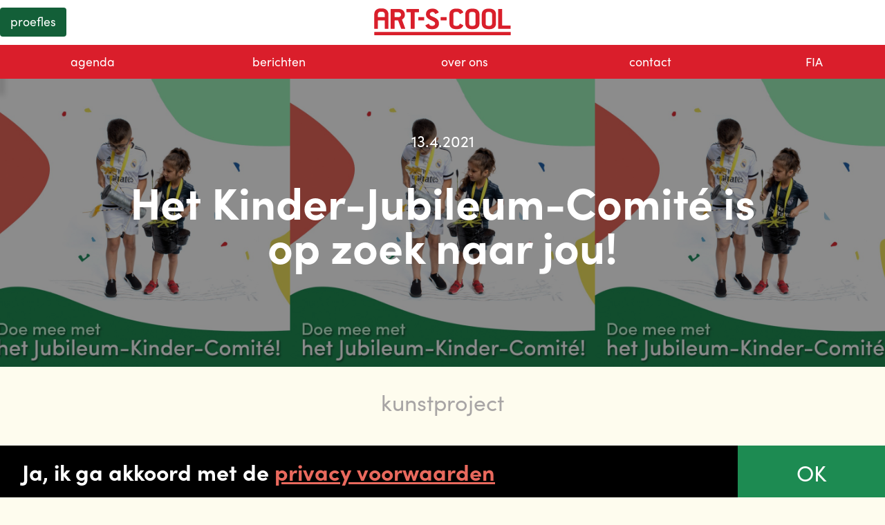

--- FILE ---
content_type: text/html
request_url: https://www.art-s-cool.nl/berichten/het-kinder-jubileum-comite-is-op-zoek-naar-jou
body_size: 7185
content:
<!DOCTYPE html><!-- Last Published: Wed Jan 14 2026 10:05:53 GMT+0000 (Coordinated Universal Time) --><html data-wf-domain="www.art-s-cool.nl" data-wf-page="652566846d30dd5264e9de97" data-wf-site="5b7ae1f83b1b6f6516f325eb" lang="nl" data-wf-collection="652566846d30dd5264e9deec" data-wf-item-slug="het-kinder-jubileum-comite-is-op-zoek-naar-jou"><head><meta charset="utf-8"/><title>Het Kinder-Jubileum-Comité is op zoek naar jou! - Art-S-Cool.nl</title><meta content="Het Kinder-Jubileum-Comité is op zoek naar jou!" name="description"/><meta content="Het Kinder-Jubileum-Comité is op zoek naar jou! - Art-S-Cool.nl" property="og:title"/><meta content="Het Kinder-Jubileum-Comité is op zoek naar jou!" property="og:description"/><meta content="https://cdn.prod.website-files.com/5b7ae1f83b1b6f6c26f32602/60756d395a25c5102bcebfc8_socials-beeld-jubileumkindercomite%CC%81-2.jpg" property="og:image"/><meta content="Het Kinder-Jubileum-Comité is op zoek naar jou! - Art-S-Cool.nl" property="twitter:title"/><meta content="Het Kinder-Jubileum-Comité is op zoek naar jou!" property="twitter:description"/><meta content="https://cdn.prod.website-files.com/5b7ae1f83b1b6f6c26f32602/60756d395a25c5102bcebfc8_socials-beeld-jubileumkindercomite%CC%81-2.jpg" property="twitter:image"/><meta property="og:type" content="website"/><meta content="summary_large_image" name="twitter:card"/><meta content="width=device-width, initial-scale=1" name="viewport"/><meta content="n3l1L3hAEZHFZ4Nr_8KI6ut17mE61gupeqe3iKyYqbM" name="google-site-verification"/><link href="https://cdn.prod.website-files.com/5b7ae1f83b1b6f6516f325eb/css/art-s-cool.webflow.shared.b2f8f8568.min.css" rel="stylesheet" type="text/css" integrity="sha384-svj4Vo2GVtNKt+TcjfmoFkdtEAEMnzJDuKncOIcrkGK3j/VhgGBEbdHfidswPV5n" crossorigin="anonymous"/><script src="https://use.typekit.net/sbb0msb.js" type="text/javascript"></script><script type="text/javascript">try{Typekit.load();}catch(e){}</script><script type="text/javascript">!function(o,c){var n=c.documentElement,t=" w-mod-";n.className+=t+"js",("ontouchstart"in o||o.DocumentTouch&&c instanceof DocumentTouch)&&(n.className+=t+"touch")}(window,document);</script><link href="https://cdn.prod.website-files.com/5b7ae1f83b1b6f6516f325eb/5b7ae1f83b1b6fe3a7f326ce_favicon-32x32.png" rel="shortcut icon" type="image/x-icon"/><link href="https://cdn.prod.website-files.com/5b7ae1f83b1b6f6516f325eb/5b7ae1f83b1b6f82cef326cf_ms-icon-310x310.png" rel="apple-touch-icon"/><link href="https://www.art-s-cool.nl/berichten/het-kinder-jubileum-comite-is-op-zoek-naar-jou" rel="canonical"/><script async="" src="https://www.googletagmanager.com/gtag/js?id=G-E1VWP8B4ZF"></script><script type="text/javascript">window.dataLayer = window.dataLayer || [];function gtag(){dataLayer.push(arguments);}gtag('set', 'developer_id.dZGVlNj', true);gtag('js', new Date());gtag('config', 'G-E1VWP8B4ZF');</script><meta name="viewport" content="width=device-width, initial-scale=1.0, user-scalable=no"><style>

body{top:0 !important;}

</style></head><body class="body landingpage_desktop"><div id="google-translator" data-w-id="ba1e2d07-8b38-632d-5af5-913108316911" class="google-translator w-embed w-script"><div id="google_translate_element" class="google_translate_element"></div>

<style>
.VIpgJd-ZVi9od-ORHb-OEVmcd {display: none!important; visibility: hidden!important;}
#google_translate_element span {display: none!important; }
#google_translate_element select {
font-family: sofia-pro,sans-serif;
font-size: 1.4em;
line-height: 0.5em;
padding-top: 8px;
padding-bottom: 10px;
padding-left: 20px;
border-radius: 20px;
border: 1px;
border-color: #CCCCCC;
background:#1d8b52;
color: #fff;
height: 42px;
}
.goog-te-combo {margin-top: 0px!important; padding-top: 0px; height: 48px;}
.goog-te-banner-frame.skiptranslate {display: none!important; visibility: hidden!important; height:0px!important;}
</style>


<script>
    function googleTranslateElementInit() {
        new google.translate.TranslateElement(
            {pageLanguage: 'nl'},
            'google_translate_element'
        );
    }
</script>
<script src="https://translate.google.com/translate_a/element.js?cb=googleTranslateElementInit"></script></div><div class="navigation"><div data-w-id="90e39d69-9d8e-7a51-c162-bfaf14fb252e" class="popup-overlay"><div class="w-row"><div class="column-41 w-col w-col-10 w-col-medium-10 w-col-small-10 w-col-tiny-tiny-stack"><h1 class="heading-8">Ja, ik ga akkoord met de <a href="https://www.art-s-cool.nl/berichten/privacyverklaring" class="link-9">privacy voorwaarden</a></h1></div><div class="column-40 w-col w-col-2 w-col-medium-2 w-col-small-2 w-col-tiny-tiny-stack"><a href="#" class="button-2 w-button">OK</a></div></div></div><div class="nav-section-second"><div data-collapse="all" data-animation="default" data-duration="400" data-easing="ease-in" data-easing2="ease-out" data-doc-height="1" role="banner" class="nav-second w-nav"><div class="menu-button w-nav-button"></div><a href="/" class="nav-second-brand w-nav-brand"></a><a href="/proefles" class="button_nav w-button">proefles</a><nav role="navigation" class="nav-second-menu w-nav-menu"><a href="/voor-scholen" class="nav-second-button w-nav-link">voor scholen</a><a href="/voor-ouders" class="nav-second-button w-nav-link">voor ouders</a><a href="/voor-de-wijk" class="nav-second-button w-nav-link">voor de wijk</a><a href="/word-vriend" class="nav-second-button w-nav-link">word vriend</a><a href="https://login.leerpodium.nl/lms-art-s-cool/" class="nav-second-button w-nav-link">artipedia</a><a href="/search" class="nav-second-button w-nav-link">zoek</a></nav></div></div><div class="nav-section-prime"><div data-collapse="none" data-animation="default" data-duration="400" data-easing="ease" data-easing2="ease" role="banner" class="nav-prime w-nav"><nav role="navigation" class="nav-prime-menu w-nav-menu"><a href="/agenda" class="nav-prime-button w-nav-link">agenda</a><a href="/berichten" class="nav-prime-button w-nav-link">berichten</a><a href="/over-ons" class="nav-prime-button w-nav-link">over ons</a><a href="/over-ons#contact" class="nav-prime-button w-nav-link">contact</a><a href="/fia" class="nav-prime-button small w-nav-link">FIA</a></nav><div class="w-nav-button"><div class="w-icon-nav-menu"></div></div></div></div></div><div class="navigation fia_version w-condition-invisible"><div class="popup-overlay"><div class="w-row"><div class="column-41 w-col w-col-10 w-col-medium-10 w-col-small-10 w-col-tiny-tiny-stack"><h1 class="heading-8">Ja, ik ga akkoord met de <a href="https://www.art-s-cool.nl/berichten/privacyverklaring" class="link-9">privacy voorwaarden</a></h1></div><div class="column-40 w-col w-col-2 w-col-medium-2 w-col-small-2 w-col-tiny-tiny-stack"><a href="#" class="button-2 w-button">OK</a></div></div></div><div class="nav-section-second"><div data-collapse="medium" data-animation="default" data-duration="400" data-easing="ease-in" data-easing2="ease-out" role="banner" class="nav-second w-nav"><div class="menu-button fia_version w-nav-button"></div><nav role="navigation" class="nav-second-menu fia_version w-nav-menu"><div class="w-layout-grid grid-24"><a href="/fia" class="nav-second-button home fia_version w-nav-link">home</a><a href="https://www.art-s-cool.nl/fia#agenda" class="nav-second-button_fia w-nav-link">Agenda</a><a href="https://www.art-s-cool.nl/over-ons#hetcollectief" class="nav-second-button_fia w-nav-link">Kunstdocenten</a><a href="https://www.art-s-cool.nl/fia#verhalen" class="nav-second-button_fia w-nav-link">Verhalen</a><a href="https://www.art-s-cool.nl/fia#contact" class="nav-second-button_fia w-nav-link">Contact</a><a href="/" class="nav-second-button_fia w-nav-link">ART-S-COOL</a><a href="https://www.art-s-cool.nl/agenda/future-institute-of-art" class="nav-second-button_fia cta w-nav-link">Sign up</a></div></nav></div></div></div><div style="background-image:url(&quot;https://cdn.prod.website-files.com/5b7ae1f83b1b6f6c26f32602/60756d395a25c5102bcebfc8_socials-beeld-jubileumkindercomite%CC%81-2.jpg&quot;)" class="header_berichten fia w-condition-invisible"><div class="header_container_background_opacity"><div class="header_container w-container"><ul role="list" class="header_container w-list-unstyled"><li class="header_list_item iphone_header berichten"></li><li class="header_list_item header_list_item_padding"><div class="div-block-5"><p class="paragraph2_berichten">13.4.2021</p><h1 class="h1_header_berichten fia_agenda_h3">Het Kinder-Jubileum-Comité is op zoek naar jou!</h1></div></li><li class="header_list_item"></li></ul></div></div></div><div style="background-image:url(&quot;https://cdn.prod.website-files.com/5b7ae1f83b1b6f6c26f32602/60756d395a25c5102bcebfc8_socials-beeld-jubileumkindercomite%CC%81-2.jpg&quot;)" class="header_berichten"><div class="header_container_background_opacity"><div class="header_container w-container"><ul role="list" class="header_container w-list-unstyled"><li class="header_list_item iphone_header berichten"></li><li class="header_list_item header_list_item_padding"><div class="div-block-5"><p class="paragraph2_berichten">13.4.2021</p><h1 class="h1_header_berichten">Het Kinder-Jubileum-Comité is op zoek naar jou!</h1></div></li><li class="header_list_item"></li></ul></div></div></div><div class="section_content text_berichten fia w-condition-invisible"><div class="header_container w-container"><ul role="list" class="section_content_container w-list-unstyled"><li class="section_content_list_item_berichten"><p class="secton_berichten_categorie">kunstproject</p></li><li class="section_content_list_item_middle"><div class="w-dyn-list"><div role="list" class="w-dyn-items"><div role="listitem" class="w-dyn-item"><div class="section_content_paragraph w-richtext"><p>Hoera! Art-S-Cool bestaat <strong>10 jaar</strong>! Dat gaan we vieren. Samen met kinderen uit de buurt en van de omliggende scholen willen we graag een spetterend feest organiseren.</p><figure style="max-width:60%" class="w-richtext-align-center w-richtext-figure-type-image"><div><img src="https://cdn.prod.website-files.com/5b7ae1f83b1b6f6c26f32602/6075b8c243a1e4d2516421cd_socials-beeld-jubileumkindercomite%CC%81-v2.jpg" loading="lazy" alt=""/></div></figure><p><strong>Kinder-Jubileum-Comité</strong><br/>Hiervoor zoeken we 6 à 8 kinderen vanaf 9 jaar en ouder, die het leuk vinden om te organiseren, samen te werken en creatieve activiteiten te bedenken, samen met twee Art-S-Cool kunstenaars. We komen 6x samen op de Ferdinand Bolstraat 33, 2525XH, Den Haag:<br/><br/><strong>wanneer? 		</strong>14 mei | 21 mei | 11 juni | 18 juni | 2 juli | 9 juli</p><p><strong>hoe laat? 		</strong>16:00 - 17:00</p><p><strong>waar?	</strong>		Art-S-Cool, Ferdinand Bolstraat 33, 2525XH, Den Haag</p><p><strong>en het feestje?</strong> 	10 juli<br/><br/>Ben jij of ken jij een kind dat een kei is in organiseren en brainstormen? Meld je dan aan via het <a href="https://www.art-s-cool.nl/agenda/kinder-jubileum-comite">online inschrijfformulier</a>.<br/><br/>Het gaat een feestjaar worden!<br/>Wij kijken er naar uit.<br/><br/><br/><em>Jubileum Comité Art-S-Cool</em></p><p>‍</p><p>‍</p><p><br/><br/></p></div></div></div></div></li><li class="section_content_list_item"><div class="content_card_tags_berichten"><div class="w-dyn-list"><div role="list" class="w-dyn-items w-row"><div role="listitem" class="collection-item-3 w-dyn-item w-col w-col-4"><a href="/tag/buitenschools" class="w-inline-block w-clearfix"><div class="content_card_inline_link_tag_berichten_inline">buitenschools</div></a></div><div role="listitem" class="collection-item-3 w-dyn-item w-col w-col-4"><a href="/tag/evenement" class="w-inline-block w-clearfix"><div class="content_card_inline_link_tag_berichten_inline">evenement</div></a></div><div role="listitem" class="collection-item-3 w-dyn-item w-col w-col-4"><a href="/tag/agenda" class="w-inline-block w-clearfix"><div class="content_card_inline_link_tag_berichten_inline">agenda</div></a></div></div></div></div></li></ul></div></div><div class="section_content text_berichten"><div class="header_container w-container"><ul role="list" class="section_content_container w-list-unstyled"><li class="section_content_list_item_berichten"><p class="secton_berichten_categorie">kunstproject</p></li><li class="section_content_list_item_middle"><div class="w-dyn-list"><div role="list" class="w-dyn-items"><div role="listitem" class="w-dyn-item"><div class="section_content_paragraph w-richtext"><p>Hoera! Art-S-Cool bestaat <strong>10 jaar</strong>! Dat gaan we vieren. Samen met kinderen uit de buurt en van de omliggende scholen willen we graag een spetterend feest organiseren.</p><figure style="max-width:60%" class="w-richtext-align-center w-richtext-figure-type-image"><div><img src="https://cdn.prod.website-files.com/5b7ae1f83b1b6f6c26f32602/6075b8c243a1e4d2516421cd_socials-beeld-jubileumkindercomite%CC%81-v2.jpg" loading="lazy" alt=""/></div></figure><p><strong>Kinder-Jubileum-Comité</strong><br/>Hiervoor zoeken we 6 à 8 kinderen vanaf 9 jaar en ouder, die het leuk vinden om te organiseren, samen te werken en creatieve activiteiten te bedenken, samen met twee Art-S-Cool kunstenaars. We komen 6x samen op de Ferdinand Bolstraat 33, 2525XH, Den Haag:<br/><br/><strong>wanneer? 		</strong>14 mei | 21 mei | 11 juni | 18 juni | 2 juli | 9 juli</p><p><strong>hoe laat? 		</strong>16:00 - 17:00</p><p><strong>waar?	</strong>		Art-S-Cool, Ferdinand Bolstraat 33, 2525XH, Den Haag</p><p><strong>en het feestje?</strong> 	10 juli<br/><br/>Ben jij of ken jij een kind dat een kei is in organiseren en brainstormen? Meld je dan aan via het <a href="https://www.art-s-cool.nl/agenda/kinder-jubileum-comite">online inschrijfformulier</a>.<br/><br/>Het gaat een feestjaar worden!<br/>Wij kijken er naar uit.<br/><br/><br/><em>Jubileum Comité Art-S-Cool</em></p><p>‍</p><p>‍</p><p><br/><br/></p></div></div></div></div></li><li class="section_content_list_item"><div class="content_card_tags_berichten"><div class="w-dyn-list"><div role="list" class="w-dyn-items w-row"><div role="listitem" class="collection-item-3 w-dyn-item w-col w-col-4"><a href="/tag/buitenschools" class="w-inline-block w-clearfix"><div class="content_card_inline_link_tag_berichten_inline">buitenschools</div></a></div><div role="listitem" class="collection-item-3 w-dyn-item w-col w-col-4"><a href="/tag/evenement" class="w-inline-block w-clearfix"><div class="content_card_inline_link_tag_berichten_inline">evenement</div></a></div><div role="listitem" class="collection-item-3 w-dyn-item w-col w-col-4"><a href="/tag/agenda" class="w-inline-block w-clearfix"><div class="content_card_inline_link_tag_berichten_inline">agenda</div></a></div></div></div></div></li></ul></div></div><div id="verhalen" class="section-7 w-condition-invisible"><div class="w-layout-grid grid-19"><div id="w-node-f3f74e36-1d6f-1477-7f14-9fa005086637-64e9de97" class="w-layout-grid berichten-grid-opening w-clearfix"><p id="w-node-f3f74e36-1d6f-1477-7f14-9fa005086638-64e9de97" class="fia_content_card_programmadetails_p bottom"><a href="https://www.art-s-cool.nl/categorie/fia" class="link-14"> → lees alle verhalen</a><link rel="prefetch" href="https://www.art-s-cool.nl/categorie/fia"/></p><div id="w-node-f3f74e36-1d6f-1477-7f14-9fa00508663b-64e9de97" class="w-layout-grid berichten_grid_middle klein"></div><h1 id="w-node-f3f74e36-1d6f-1477-7f14-9fa00508663c-64e9de97" class="fia_heading_berichten_intro">Verhalen</h1></div><div class="collection-list-wrapper-9 w-dyn-list"><div role="list" class="collection-list-10 w-dyn-items"><div role="listitem" class="collection-item-9 w-dyn-item"><div class="w-layout-grid berichten-grid-11"><a id="w-node-f3f74e36-1d6f-1477-7f14-9fa005086642-64e9de97" href="/berichten/terugblik-art-bootcamp-2025" class="fia_linkblock_berichten w-inline-block"><div class="div_block_berichten_image"><img src="https://cdn.prod.website-files.com/5b7ae1f83b1b6f6c26f32602/689b51adda740b038ea32f84_2.jpg" loading="lazy" alt="" sizes="100vw" srcset="https://cdn.prod.website-files.com/5b7ae1f83b1b6f6c26f32602/689b51adda740b038ea32f84_2-p-500.jpg 500w, https://cdn.prod.website-files.com/5b7ae1f83b1b6f6c26f32602/689b51adda740b038ea32f84_2-p-800.jpg 800w, https://cdn.prod.website-files.com/5b7ae1f83b1b6f6c26f32602/689b51adda740b038ea32f84_2-p-1080.jpg 1080w, https://cdn.prod.website-files.com/5b7ae1f83b1b6f6c26f32602/689b51adda740b038ea32f84_2-p-1600.jpg 1600w, https://cdn.prod.website-files.com/5b7ae1f83b1b6f6c26f32602/689b51adda740b038ea32f84_2.jpg 2000w" class="image-18"/></div><div id="w-node-f3f74e36-1d6f-1477-7f14-9fa005086645-64e9de97" class="w-layout-grid berichten-grid-13 w-clearfix"><p id="w-node-f3f74e36-1d6f-1477-7f14-9fa005086646-64e9de97" class="fia_content_card_programmadetails_p klein blauw">verhalen</p></div><div class="w-layout-grid berichten_grid_middle klein w-clearfix"><p id="w-node-f3f74e36-1d6f-1477-7f14-9fa00508664c-64e9de97" class="fia_content_card_programmadetails_p middle">Terugblik Art Bootcamp Toekomst en Tijdreizen</p></div></a></div></div><div role="listitem" class="collection-item-9 w-dyn-item"><div class="w-layout-grid berichten-grid-11"><a id="w-node-f3f74e36-1d6f-1477-7f14-9fa005086642-64e9de97" href="/berichten/art-bootcamp-2025-toekomst-tijdreizen" class="fia_linkblock_berichten w-inline-block"><div class="div_block_berichten_image"><img src="https://cdn.prod.website-files.com/5b7ae1f83b1b6f6c26f32602/68499eb8d961d86a35158009_bosspot%20foto%20van%20ELJA.jpeg" loading="lazy" alt="" sizes="100vw" srcset="https://cdn.prod.website-files.com/5b7ae1f83b1b6f6c26f32602/68499eb8d961d86a35158009_bosspot%20foto%20van%20ELJA-p-500.jpeg 500w, https://cdn.prod.website-files.com/5b7ae1f83b1b6f6c26f32602/68499eb8d961d86a35158009_bosspot%20foto%20van%20ELJA-p-800.jpeg 800w, https://cdn.prod.website-files.com/5b7ae1f83b1b6f6c26f32602/68499eb8d961d86a35158009_bosspot%20foto%20van%20ELJA-p-1080.jpeg 1080w, https://cdn.prod.website-files.com/5b7ae1f83b1b6f6c26f32602/68499eb8d961d86a35158009_bosspot%20foto%20van%20ELJA-p-1600.jpeg 1600w, https://cdn.prod.website-files.com/5b7ae1f83b1b6f6c26f32602/68499eb8d961d86a35158009_bosspot%20foto%20van%20ELJA-p-2000.jpeg 2000w, https://cdn.prod.website-files.com/5b7ae1f83b1b6f6c26f32602/68499eb8d961d86a35158009_bosspot%20foto%20van%20ELJA.jpeg 2048w" class="image-18"/></div><div id="w-node-f3f74e36-1d6f-1477-7f14-9fa005086645-64e9de97" class="w-layout-grid berichten-grid-13 w-clearfix"><p id="w-node-f3f74e36-1d6f-1477-7f14-9fa005086646-64e9de97" class="fia_content_card_programmadetails_p klein blauw">verhalen</p></div><div class="w-layout-grid berichten_grid_middle klein w-clearfix"><p id="w-node-f3f74e36-1d6f-1477-7f14-9fa00508664c-64e9de97" class="fia_content_card_programmadetails_p middle">ART BOOTCAMP 2025 | TOEKOMST &amp; TIJDREIZEN</p></div></a></div></div><div role="listitem" class="collection-item-9 w-dyn-item"><div class="w-layout-grid berichten-grid-11"><a id="w-node-f3f74e36-1d6f-1477-7f14-9fa005086642-64e9de97" href="/berichten/70-jonge-kunstenaars-exposeren-100-kleuren-vriendschap-in-paleis-van-justitie" class="fia_linkblock_berichten w-inline-block"><div class="div_block_berichten_image"><img src="https://cdn.prod.website-files.com/5b7ae1f83b1b6f6c26f32602/67a20c77b0d38e3aed4b5aaf_Post%20PvJ%202025.jpg" loading="lazy" alt="" sizes="100vw" srcset="https://cdn.prod.website-files.com/5b7ae1f83b1b6f6c26f32602/67a20c77b0d38e3aed4b5aaf_Post%20PvJ%202025-p-500.jpg 500w, https://cdn.prod.website-files.com/5b7ae1f83b1b6f6c26f32602/67a20c77b0d38e3aed4b5aaf_Post%20PvJ%202025-p-800.jpg 800w, https://cdn.prod.website-files.com/5b7ae1f83b1b6f6c26f32602/67a20c77b0d38e3aed4b5aaf_Post%20PvJ%202025-p-1080.jpg 1080w, https://cdn.prod.website-files.com/5b7ae1f83b1b6f6c26f32602/67a20c77b0d38e3aed4b5aaf_Post%20PvJ%202025-p-1600.jpg 1600w, https://cdn.prod.website-files.com/5b7ae1f83b1b6f6c26f32602/67a20c77b0d38e3aed4b5aaf_Post%20PvJ%202025.jpg 1716w" class="image-18"/></div><div id="w-node-f3f74e36-1d6f-1477-7f14-9fa005086645-64e9de97" class="w-layout-grid berichten-grid-13 w-clearfix"><p id="w-node-f3f74e36-1d6f-1477-7f14-9fa005086646-64e9de97" class="fia_content_card_programmadetails_p klein blauw">verhalen</p></div><div class="w-layout-grid berichten_grid_middle klein w-clearfix"><p id="w-node-f3f74e36-1d6f-1477-7f14-9fa00508664c-64e9de97" class="fia_content_card_programmadetails_p middle">70 jonge kunstenaars exposeren ‘100 kleuren vriendschap’ in Paleis van Justitie</p></div></a></div></div></div></div></div></div><div class="section_berichten inline"><h1 class="h1_section">meer berichten</h1><div class="w-container"><div class="w-dyn-list"><div role="list" class="w-dyn-items w-row"><div role="listitem" class="w-dyn-item w-col w-col-4"><a href="/berichten/trots-op-onze-rol-als-elja-art-court-in-den-haag" class="content_card_linkblock w-inline-block"><ul style="background-image:url(&quot;https://cdn.prod.website-files.com/5b7ae1f83b1b6f6c26f32602/696a277c0ebaa2b935c5ab13_elja-bezoek.png&quot;)" role="list" class="content_card w-list-unstyled"><li class="content_card_list_item_top"></li><li class="content_card_list_item_bottom"><div class="subheading_category">algemeen</div><h3 class="heading">Trots op onze rol als ELJA Art Court in Den Haag</h3><div class="content_card_tags w-clearfix"><div class="content_card_inline_link_tag_berichten">This is some text inside of a div block.</div><div class="content_card_inline_link_tag_berichten">This is some text inside of a div block.</div><div class="content_card_inline_link_tag_berichten">This is some text inside of a div block.</div></div></li></ul></a></div><div role="listitem" class="w-dyn-item w-col w-col-4"><a href="/berichten/uitnodiging-verkiezingsdebat-ik-doe-mee-aan-cultuur-op-27-januari-2026" class="content_card_linkblock w-inline-block"><ul style="background-image:url(&quot;https://cdn.prod.website-files.com/5b7ae1f83b1b6f6c26f32602/6966450656f533cf765e1d31_1.png&quot;)" role="list" class="content_card w-list-unstyled"><li class="content_card_list_item_top"></li><li class="content_card_list_item_bottom"><div class="subheading_category">algemeen</div><h3 class="heading">Uitnodiging verkiezingsdebat &quot;Ik doe mee aan cultuur!&quot; op 27 januari 2026</h3><div class="content_card_tags w-clearfix"><div class="content_card_inline_link_tag_berichten">This is some text inside of a div block.</div><div class="content_card_inline_link_tag_berichten">This is some text inside of a div block.</div><div class="content_card_inline_link_tag_berichten">This is some text inside of a div block.</div></div></li></ul></a></div><div role="listitem" class="w-dyn-item w-col w-col-4"><a href="/berichten/kijkje-in-de-kunstles-wednesday-maxi" class="content_card_linkblock w-inline-block"><ul style="background-image:url(&quot;https://cdn.prod.website-files.com/5b7ae1f83b1b6f6c26f32602/695e8bc8253f4e05e7e638eb_Lyana.jpeg&quot;)" role="list" class="content_card w-list-unstyled"><li class="content_card_list_item_top"></li><li class="content_card_list_item_bottom"><div class="subheading_category">kunstklas</div><h3 class="heading">Kijkje in de Kunstles: Wednesday Maxi</h3><div class="content_card_tags w-clearfix"><div class="content_card_inline_link_tag_berichten">This is some text inside of a div block.</div><div class="content_card_inline_link_tag_berichten">This is some text inside of a div block.</div><div class="content_card_inline_link_tag_berichten">This is some text inside of a div block.</div></div></li></ul></a></div></div></div></div><div class="div-block-7"><a href="/berichten" class="button_bekijkkunstklassen w-button">meer berichten</a></div></div><div class="fia_section_footer w-condition-invisible"><div class="footer_container w-container"><ul role="list" class="footer_list w-list-unstyled"><li class="footer_list_item"><img src="https://cdn.prod.website-files.com/5b7ae1f83b1b6f6516f325eb/61ffe95309966d20aca8058d_Artboard%2020.svg" alt="" class="footer_logo"/></li><li class="footer_list_item"><div class="footer_sociallinks_row"><div class="w-layout-grid footer_social_icons _4_col"><a target="_blank" href="https://www.facebook.com/profile.php?id=100089553394043" class="footer_social_link facebook w-inline-block"></a><a href="https://www.youtube.com/channel/UCi43wV57XQ3dUD5HojeGhKw?&amp;ab_channel=Art-S-CoolKunstschool" target="_blank" class="footer_social_link vimeo w-inline-block"></a><a href="https://www.instagram.com/futureinstituteofart/" target="_blank" class="footer_social_link instagram w-inline-block"></a><a href="https://www.tiktok.com/@futureinstituteofart" target="_blank" class="footer_social_link tiktok w-inline-block"></a></div></div></li></ul><p class="section_content_paragraph_footer small">© Art-S-Cool - 2022 | Privacy Statement<br/>Adres: Ferdinand Bolstraat 33, 2525 XH Den Haag | lilian@art-s-cool.nl | 06-17704750 | Merk &amp; Website: SinceToday<br/></p></div></div><div class="section_footer"><div class="footer_container w-container"><ul role="list" class="footer_list w-list-unstyled"><li class="footer_list_item"><img src="https://cdn.prod.website-files.com/5b7ae1f83b1b6f6516f325eb/5b7ae1f83b1b6f0006f32686_ASC_LOGO_STRIPE_RED.svg" alt="" class="footer_logo"/></li><li class="footer_list_item"><p class="section_content_paragraph_footer">Schrijf je in op onze nieuwsbrief en blijf op de hoogte van al onze activiteiten en bijzondere projecten</p><div class="footer_nieuwbrief_form w-embed w-script"><div id="mlb2-5016495" class="ml-form-embedContainer ml-subscribe-form ml-subscribe-form-5016495">
      <div class="ml-form-align-center ">
        <div class="ml-form-embedWrapper embedForm">


         <div class="ml-form-embedBody ml-form-embedBodyHorizontal row-form">

            <div class="ml-form-embedContent" style="margin-bottom: 0px; ">
              
            </div>

 <div class="footer_nieuwbrief_form w-form">

<form id="email-form" name="email-form" data-name="Email Form" class="footer_nieuwbrief_form" action="https://assets.mailerlite.com/jsonp/375536/forms/87593974802416854/subscribe" data-code="" method="post" target="_blank">

    <div class="w-row">
      <div class="footer_colom_small w-col w-col-1"></div>
        <div class="footer_colom w-col w-col-4">
        <input type="text" class="footer_text-field w-input" maxlength="256" name="fields[name]" data-name="fields[name]" placeholder="Voornaam" id="field_name" required=""></div>
        <div class="footer_colom w-col w-col-4">
        <input type="email" class="footer_text-field w-input" maxlength="256" name="fields[email]" data-name="fields[email]" placeholder="email" id="field_email" required=""></div>
        <div class="footer_colom w-col w-col-3">
        <input type="submit" style="background-color:#1d8b52 ;margin-top: 0px;" class="content_card_inline_link_jaarverslag-copy" value="inschrijven" data-wait="Moment geduld...">
          <div class="w-embed w-script">
          <input type="hidden" name="ml-submit" value="1">
          <input type="hidden" name="anticsrf" value="true">
          </div>
        </div>
    </div>
  </form>

<div class="success-message-2 w-form-done" tabindex="-1" role="region" aria-label="Email Form success">
  <div>Gelukt! Bedankt voor je inschrijving</div>
</div>

<div class="error-message-2 w-form-fail" tabindex="-1" role="region" aria-label="Email Form failure">
  <div>Oeps! Er ging iets niet helemaal goed.</div>
</div>
</div>

          </div>
        </div>
      </div>
    </div>

  

  
  <script>
    function ml_webform_success_5016495() {
    try {
        window.top.location.href = 'https://www.art-s-cool.nl';
      } catch (e) {
        window.location.href = 'https://www.art-s-cool.nl';
      }
    }
      </script>
  
  
  
      <script src="https://groot.mailerlite.com/js/w/webforms.min.js?v08a893c96141fbc55feeeeac1fda7508" type="text/javascript"></script>
        <script>
            fetch("https://assets.mailerlite.com/jsonp/375536/forms/87593974802416854/track-view")
        </script></div></li><li class="footer_list_item"><div class="footer_sociallinks_row"><div class="w-layout-grid footer_social_icons"><a target="_blank" href="https://www.facebook.com/pages/Art-S-Cool/263750763643275" class="footer_social_link facebook w-inline-block"></a><a href="https://www.tiktok.com/@artscooldenhaag" target="_blank" class="footer_social_link twitter w-inline-block"></a><a href="https://www.youtube.com/channel/UCi43wV57XQ3dUD5HojeGhKw?&amp;ab_channel=Art-S-CoolKunstschool" target="_blank" class="footer_social_link vimeo w-inline-block"></a><a href="https://www.instagram.com/artscooldenhaag/" target="_blank" class="footer_social_link instagram w-inline-block"></a><a href="https://nl.linkedin.com/company/art-s-cool" target="_blank" class="footer_social_link linkedin w-inline-block"></a></div></div></li></ul><p class="section_content_paragraph_footer small">© Art-S-Cool 2022 | <a href="https://www.art-s-cool.nl/berichten/privacyverklaring" class="link-10">Privacyverklaring</a><br/>Adres: Ferdinand Bolstraat 33, 2525 XH Den Haag | Webdesign: <a href="http://www.sincetoday.com" target="_blank" class="footer_email_link">SinceToday</a><br/></p></div></div><script src="https://d3e54v103j8qbb.cloudfront.net/js/jquery-3.5.1.min.dc5e7f18c8.js?site=5b7ae1f83b1b6f6516f325eb" type="text/javascript" integrity="sha256-9/aliU8dGd2tb6OSsuzixeV4y/faTqgFtohetphbbj0=" crossorigin="anonymous"></script><script src="https://cdn.prod.website-files.com/5b7ae1f83b1b6f6516f325eb/js/webflow.schunk.36b8fb49256177c8.js" type="text/javascript" integrity="sha384-4abIlA5/v7XaW1HMXKBgnUuhnjBYJ/Z9C1OSg4OhmVw9O3QeHJ/qJqFBERCDPv7G" crossorigin="anonymous"></script><script src="https://cdn.prod.website-files.com/5b7ae1f83b1b6f6516f325eb/js/webflow.cba3b2ba.9d3676eb1bf9cdc0.js" type="text/javascript" integrity="sha384-4NZIaoclFWsrw+AWGE+UQ6oUOSHAOR5V4Unu9VJwoNj+B1KeZjkk2m+ntld0oyL8" crossorigin="anonymous"></script><script src="https://cdnjs.cloudflare.com/ajax/libs/jquery-cookie/1.4.1/jquery.cookie.js"></script>
<script>
$(document).ready(function(){ 
  if (!$.cookie('alert_asc')) {  
    $('.popup-overlay').show();    
    var date = new Date();      
    date.setTime(date.getTime() + 365 * 24 * 60 * 60 * 1000);  
    $.cookie('alert_asc', true, { expires: date });
   }
});
</script></body></html>

--- FILE ---
content_type: text/css
request_url: https://cdn.prod.website-files.com/5b7ae1f83b1b6f6516f325eb/css/art-s-cool.webflow.shared.b2f8f8568.min.css
body_size: 47280
content:
html{-webkit-text-size-adjust:100%;-ms-text-size-adjust:100%;font-family:sans-serif}body{margin:0}article,aside,details,figcaption,figure,footer,header,hgroup,main,menu,nav,section,summary{display:block}audio,canvas,progress,video{vertical-align:baseline;display:inline-block}audio:not([controls]){height:0;display:none}[hidden],template{display:none}a{background-color:#0000}a:active,a:hover{outline:0}abbr[title]{border-bottom:1px dotted}b,strong{font-weight:700}dfn{font-style:italic}h1{margin:.67em 0;font-size:2em}mark{color:#000;background:#ff0}small{font-size:80%}sub,sup{vertical-align:baseline;font-size:75%;line-height:0;position:relative}sup{top:-.5em}sub{bottom:-.25em}img{border:0}svg:not(:root){overflow:hidden}hr{box-sizing:content-box;height:0}pre{overflow:auto}code,kbd,pre,samp{font-family:monospace;font-size:1em}button,input,optgroup,select,textarea{color:inherit;font:inherit;margin:0}button{overflow:visible}button,select{text-transform:none}button,html input[type=button],input[type=reset]{-webkit-appearance:button;cursor:pointer}button[disabled],html input[disabled]{cursor:default}button::-moz-focus-inner,input::-moz-focus-inner{border:0;padding:0}input{line-height:normal}input[type=checkbox],input[type=radio]{box-sizing:border-box;padding:0}input[type=number]::-webkit-inner-spin-button,input[type=number]::-webkit-outer-spin-button{height:auto}input[type=search]{-webkit-appearance:none}input[type=search]::-webkit-search-cancel-button,input[type=search]::-webkit-search-decoration{-webkit-appearance:none}legend{border:0;padding:0}textarea{overflow:auto}optgroup{font-weight:700}table{border-collapse:collapse;border-spacing:0}td,th{padding:0}@font-face{font-family:webflow-icons;src:url([data-uri])format("truetype");font-weight:400;font-style:normal}[class^=w-icon-],[class*=\ w-icon-]{speak:none;font-variant:normal;text-transform:none;-webkit-font-smoothing:antialiased;-moz-osx-font-smoothing:grayscale;font-style:normal;font-weight:400;line-height:1;font-family:webflow-icons!important}.w-icon-slider-right:before{content:""}.w-icon-slider-left:before{content:""}.w-icon-nav-menu:before{content:""}.w-icon-arrow-down:before,.w-icon-dropdown-toggle:before{content:""}.w-icon-file-upload-remove:before{content:""}.w-icon-file-upload-icon:before{content:""}*{box-sizing:border-box}html{height:100%}body{color:#333;background-color:#fff;min-height:100%;margin:0;font-family:Arial,sans-serif;font-size:14px;line-height:20px}img{vertical-align:middle;max-width:100%;display:inline-block}html.w-mod-touch *{background-attachment:scroll!important}.w-block{display:block}.w-inline-block{max-width:100%;display:inline-block}.w-clearfix:before,.w-clearfix:after{content:" ";grid-area:1/1/2/2;display:table}.w-clearfix:after{clear:both}.w-hidden{display:none}.w-button{color:#fff;line-height:inherit;cursor:pointer;background-color:#3898ec;border:0;border-radius:0;padding:9px 15px;text-decoration:none;display:inline-block}input.w-button{-webkit-appearance:button}html[data-w-dynpage] [data-w-cloak]{color:#0000!important}.w-code-block{margin:unset}pre.w-code-block code{all:inherit}.w-optimization{display:contents}.w-webflow-badge,.w-webflow-badge>img{box-sizing:unset;width:unset;height:unset;max-height:unset;max-width:unset;min-height:unset;min-width:unset;margin:unset;padding:unset;float:unset;clear:unset;border:unset;border-radius:unset;background:unset;background-image:unset;background-position:unset;background-size:unset;background-repeat:unset;background-origin:unset;background-clip:unset;background-attachment:unset;background-color:unset;box-shadow:unset;transform:unset;direction:unset;font-family:unset;font-weight:unset;color:unset;font-size:unset;line-height:unset;font-style:unset;font-variant:unset;text-align:unset;letter-spacing:unset;-webkit-text-decoration:unset;text-decoration:unset;text-indent:unset;text-transform:unset;list-style-type:unset;text-shadow:unset;vertical-align:unset;cursor:unset;white-space:unset;word-break:unset;word-spacing:unset;word-wrap:unset;transition:unset}.w-webflow-badge{white-space:nowrap;cursor:pointer;box-shadow:0 0 0 1px #0000001a,0 1px 3px #0000001a;visibility:visible!important;opacity:1!important;z-index:2147483647!important;color:#aaadb0!important;overflow:unset!important;background-color:#fff!important;border-radius:3px!important;width:auto!important;height:auto!important;margin:0!important;padding:6px!important;font-size:12px!important;line-height:14px!important;text-decoration:none!important;display:inline-block!important;position:fixed!important;inset:auto 12px 12px auto!important;transform:none!important}.w-webflow-badge>img{position:unset;visibility:unset!important;opacity:1!important;vertical-align:middle!important;display:inline-block!important}h1,h2,h3,h4,h5,h6{margin-bottom:10px;font-weight:700}h1{margin-top:20px;font-size:38px;line-height:44px}h2{margin-top:20px;font-size:32px;line-height:36px}h3{margin-top:20px;font-size:24px;line-height:30px}h4{margin-top:10px;font-size:18px;line-height:24px}h5{margin-top:10px;font-size:14px;line-height:20px}h6{margin-top:10px;font-size:12px;line-height:18px}p{margin-top:0;margin-bottom:10px}blockquote{border-left:5px solid #e2e2e2;margin:0 0 10px;padding:10px 20px;font-size:18px;line-height:22px}figure{margin:0 0 10px}figcaption{text-align:center;margin-top:5px}ul,ol{margin-top:0;margin-bottom:10px;padding-left:40px}.w-list-unstyled{padding-left:0;list-style:none}.w-embed:before,.w-embed:after{content:" ";grid-area:1/1/2/2;display:table}.w-embed:after{clear:both}.w-video{width:100%;padding:0;position:relative}.w-video iframe,.w-video object,.w-video embed{border:none;width:100%;height:100%;position:absolute;top:0;left:0}fieldset{border:0;margin:0;padding:0}button,[type=button],[type=reset]{cursor:pointer;-webkit-appearance:button;border:0}.w-form{margin:0 0 15px}.w-form-done{text-align:center;background-color:#ddd;padding:20px;display:none}.w-form-fail{background-color:#ffdede;margin-top:10px;padding:10px;display:none}label{margin-bottom:5px;font-weight:700;display:block}.w-input,.w-select{color:#333;vertical-align:middle;background-color:#fff;border:1px solid #ccc;width:100%;height:38px;margin-bottom:10px;padding:8px 12px;font-size:14px;line-height:1.42857;display:block}.w-input::placeholder,.w-select::placeholder{color:#999}.w-input:focus,.w-select:focus{border-color:#3898ec;outline:0}.w-input[disabled],.w-select[disabled],.w-input[readonly],.w-select[readonly],fieldset[disabled] .w-input,fieldset[disabled] .w-select{cursor:not-allowed}.w-input[disabled]:not(.w-input-disabled),.w-select[disabled]:not(.w-input-disabled),.w-input[readonly],.w-select[readonly],fieldset[disabled]:not(.w-input-disabled) .w-input,fieldset[disabled]:not(.w-input-disabled) .w-select{background-color:#eee}textarea.w-input,textarea.w-select{height:auto}.w-select{background-color:#f3f3f3}.w-select[multiple]{height:auto}.w-form-label{cursor:pointer;margin-bottom:0;font-weight:400;display:inline-block}.w-radio{margin-bottom:5px;padding-left:20px;display:block}.w-radio:before,.w-radio:after{content:" ";grid-area:1/1/2/2;display:table}.w-radio:after{clear:both}.w-radio-input{float:left;margin:3px 0 0 -20px;line-height:normal}.w-file-upload{margin-bottom:10px;display:block}.w-file-upload-input{opacity:0;z-index:-100;width:.1px;height:.1px;position:absolute;overflow:hidden}.w-file-upload-default,.w-file-upload-uploading,.w-file-upload-success{color:#333;display:inline-block}.w-file-upload-error{margin-top:10px;display:block}.w-file-upload-default.w-hidden,.w-file-upload-uploading.w-hidden,.w-file-upload-error.w-hidden,.w-file-upload-success.w-hidden{display:none}.w-file-upload-uploading-btn{cursor:pointer;background-color:#fafafa;border:1px solid #ccc;margin:0;padding:8px 12px;font-size:14px;font-weight:400;display:flex}.w-file-upload-file{background-color:#fafafa;border:1px solid #ccc;flex-grow:1;justify-content:space-between;margin:0;padding:8px 9px 8px 11px;display:flex}.w-file-upload-file-name{font-size:14px;font-weight:400;display:block}.w-file-remove-link{cursor:pointer;width:auto;height:auto;margin-top:3px;margin-left:10px;padding:3px;display:block}.w-icon-file-upload-remove{margin:auto;font-size:10px}.w-file-upload-error-msg{color:#ea384c;padding:2px 0;display:inline-block}.w-file-upload-info{padding:0 12px;line-height:38px;display:inline-block}.w-file-upload-label{cursor:pointer;background-color:#fafafa;border:1px solid #ccc;margin:0;padding:8px 12px;font-size:14px;font-weight:400;display:inline-block}.w-icon-file-upload-icon,.w-icon-file-upload-uploading{width:20px;margin-right:8px;display:inline-block}.w-icon-file-upload-uploading{height:20px}.w-container{max-width:940px;margin-left:auto;margin-right:auto}.w-container:before,.w-container:after{content:" ";grid-area:1/1/2/2;display:table}.w-container:after{clear:both}.w-container .w-row{margin-left:-10px;margin-right:-10px}.w-row:before,.w-row:after{content:" ";grid-area:1/1/2/2;display:table}.w-row:after{clear:both}.w-row .w-row{margin-left:0;margin-right:0}.w-col{float:left;width:100%;min-height:1px;padding-left:10px;padding-right:10px;position:relative}.w-col .w-col{padding-left:0;padding-right:0}.w-col-1{width:8.33333%}.w-col-2{width:16.6667%}.w-col-3{width:25%}.w-col-4{width:33.3333%}.w-col-5{width:41.6667%}.w-col-6{width:50%}.w-col-7{width:58.3333%}.w-col-8{width:66.6667%}.w-col-9{width:75%}.w-col-10{width:83.3333%}.w-col-11{width:91.6667%}.w-col-12{width:100%}.w-hidden-main{display:none!important}@media screen and (max-width:991px){.w-container{max-width:728px}.w-hidden-main{display:inherit!important}.w-hidden-medium{display:none!important}.w-col-medium-1{width:8.33333%}.w-col-medium-2{width:16.6667%}.w-col-medium-3{width:25%}.w-col-medium-4{width:33.3333%}.w-col-medium-5{width:41.6667%}.w-col-medium-6{width:50%}.w-col-medium-7{width:58.3333%}.w-col-medium-8{width:66.6667%}.w-col-medium-9{width:75%}.w-col-medium-10{width:83.3333%}.w-col-medium-11{width:91.6667%}.w-col-medium-12{width:100%}.w-col-stack{width:100%;left:auto;right:auto}}@media screen and (max-width:767px){.w-hidden-main,.w-hidden-medium{display:inherit!important}.w-hidden-small{display:none!important}.w-row,.w-container .w-row{margin-left:0;margin-right:0}.w-col{width:100%;left:auto;right:auto}.w-col-small-1{width:8.33333%}.w-col-small-2{width:16.6667%}.w-col-small-3{width:25%}.w-col-small-4{width:33.3333%}.w-col-small-5{width:41.6667%}.w-col-small-6{width:50%}.w-col-small-7{width:58.3333%}.w-col-small-8{width:66.6667%}.w-col-small-9{width:75%}.w-col-small-10{width:83.3333%}.w-col-small-11{width:91.6667%}.w-col-small-12{width:100%}}@media screen and (max-width:479px){.w-container{max-width:none}.w-hidden-main,.w-hidden-medium,.w-hidden-small{display:inherit!important}.w-hidden-tiny{display:none!important}.w-col{width:100%}.w-col-tiny-1{width:8.33333%}.w-col-tiny-2{width:16.6667%}.w-col-tiny-3{width:25%}.w-col-tiny-4{width:33.3333%}.w-col-tiny-5{width:41.6667%}.w-col-tiny-6{width:50%}.w-col-tiny-7{width:58.3333%}.w-col-tiny-8{width:66.6667%}.w-col-tiny-9{width:75%}.w-col-tiny-10{width:83.3333%}.w-col-tiny-11{width:91.6667%}.w-col-tiny-12{width:100%}}.w-widget{position:relative}.w-widget-map{width:100%;height:400px}.w-widget-map label{width:auto;display:inline}.w-widget-map img{max-width:inherit}.w-widget-map .gm-style-iw{text-align:center}.w-widget-map .gm-style-iw>button{display:none!important}.w-widget-twitter{overflow:hidden}.w-widget-twitter-count-shim{vertical-align:top;text-align:center;background:#fff;border:1px solid #758696;border-radius:3px;width:28px;height:20px;display:inline-block;position:relative}.w-widget-twitter-count-shim *{pointer-events:none;-webkit-user-select:none;user-select:none}.w-widget-twitter-count-shim .w-widget-twitter-count-inner{text-align:center;color:#999;font-family:serif;font-size:15px;line-height:12px;position:relative}.w-widget-twitter-count-shim .w-widget-twitter-count-clear{display:block;position:relative}.w-widget-twitter-count-shim.w--large{width:36px;height:28px}.w-widget-twitter-count-shim.w--large .w-widget-twitter-count-inner{font-size:18px;line-height:18px}.w-widget-twitter-count-shim:not(.w--vertical){margin-left:5px;margin-right:8px}.w-widget-twitter-count-shim:not(.w--vertical).w--large{margin-left:6px}.w-widget-twitter-count-shim:not(.w--vertical):before,.w-widget-twitter-count-shim:not(.w--vertical):after{content:" ";pointer-events:none;border:solid #0000;width:0;height:0;position:absolute;top:50%;left:0}.w-widget-twitter-count-shim:not(.w--vertical):before{border-width:4px;border-color:#75869600 #5d6c7b #75869600 #75869600;margin-top:-4px;margin-left:-9px}.w-widget-twitter-count-shim:not(.w--vertical).w--large:before{border-width:5px;margin-top:-5px;margin-left:-10px}.w-widget-twitter-count-shim:not(.w--vertical):after{border-width:4px;border-color:#fff0 #fff #fff0 #fff0;margin-top:-4px;margin-left:-8px}.w-widget-twitter-count-shim:not(.w--vertical).w--large:after{border-width:5px;margin-top:-5px;margin-left:-9px}.w-widget-twitter-count-shim.w--vertical{width:61px;height:33px;margin-bottom:8px}.w-widget-twitter-count-shim.w--vertical:before,.w-widget-twitter-count-shim.w--vertical:after{content:" ";pointer-events:none;border:solid #0000;width:0;height:0;position:absolute;top:100%;left:50%}.w-widget-twitter-count-shim.w--vertical:before{border-width:5px;border-color:#5d6c7b #75869600 #75869600;margin-left:-5px}.w-widget-twitter-count-shim.w--vertical:after{border-width:4px;border-color:#fff #fff0 #fff0;margin-left:-4px}.w-widget-twitter-count-shim.w--vertical .w-widget-twitter-count-inner{font-size:18px;line-height:22px}.w-widget-twitter-count-shim.w--vertical.w--large{width:76px}.w-background-video{color:#fff;height:500px;position:relative;overflow:hidden}.w-background-video>video{object-fit:cover;z-index:-100;background-position:50%;background-size:cover;width:100%;height:100%;margin:auto;position:absolute;inset:-100%}.w-background-video>video::-webkit-media-controls-start-playback-button{-webkit-appearance:none;display:none!important}.w-background-video--control{background-color:#0000;padding:0;position:absolute;bottom:1em;right:1em}.w-background-video--control>[hidden]{display:none!important}.w-slider{text-align:center;clear:both;-webkit-tap-highlight-color:#0000;tap-highlight-color:#0000;background:#ddd;height:300px;position:relative}.w-slider-mask{z-index:1;white-space:nowrap;height:100%;display:block;position:relative;left:0;right:0;overflow:hidden}.w-slide{vertical-align:top;white-space:normal;text-align:left;width:100%;height:100%;display:inline-block;position:relative}.w-slider-nav{z-index:2;text-align:center;-webkit-tap-highlight-color:#0000;tap-highlight-color:#0000;height:40px;margin:auto;padding-top:10px;position:absolute;inset:auto 0 0}.w-slider-nav.w-round>div{border-radius:100%}.w-slider-nav.w-num>div{font-size:inherit;line-height:inherit;width:auto;height:auto;padding:.2em .5em}.w-slider-nav.w-shadow>div{box-shadow:0 0 3px #3336}.w-slider-nav-invert{color:#fff}.w-slider-nav-invert>div{background-color:#2226}.w-slider-nav-invert>div.w-active{background-color:#222}.w-slider-dot{cursor:pointer;background-color:#fff6;width:1em;height:1em;margin:0 3px .5em;transition:background-color .1s,color .1s;display:inline-block;position:relative}.w-slider-dot.w-active{background-color:#fff}.w-slider-dot:focus{outline:none;box-shadow:0 0 0 2px #fff}.w-slider-dot:focus.w-active{box-shadow:none}.w-slider-arrow-left,.w-slider-arrow-right{cursor:pointer;color:#fff;-webkit-tap-highlight-color:#0000;tap-highlight-color:#0000;-webkit-user-select:none;user-select:none;width:80px;margin:auto;font-size:40px;position:absolute;inset:0;overflow:hidden}.w-slider-arrow-left [class^=w-icon-],.w-slider-arrow-right [class^=w-icon-],.w-slider-arrow-left [class*=\ w-icon-],.w-slider-arrow-right [class*=\ w-icon-]{position:absolute}.w-slider-arrow-left:focus,.w-slider-arrow-right:focus{outline:0}.w-slider-arrow-left{z-index:3;right:auto}.w-slider-arrow-right{z-index:4;left:auto}.w-icon-slider-left,.w-icon-slider-right{width:1em;height:1em;margin:auto;inset:0}.w-slider-aria-label{clip:rect(0 0 0 0);border:0;width:1px;height:1px;margin:-1px;padding:0;position:absolute;overflow:hidden}.w-slider-force-show{display:block!important}.w-dropdown{text-align:left;z-index:900;margin-left:auto;margin-right:auto;display:inline-block;position:relative}.w-dropdown-btn,.w-dropdown-toggle,.w-dropdown-link{vertical-align:top;color:#222;text-align:left;white-space:nowrap;margin-left:auto;margin-right:auto;padding:20px;text-decoration:none;position:relative}.w-dropdown-toggle{-webkit-user-select:none;user-select:none;cursor:pointer;padding-right:40px;display:inline-block}.w-dropdown-toggle:focus{outline:0}.w-icon-dropdown-toggle{width:1em;height:1em;margin:auto 20px auto auto;position:absolute;top:0;bottom:0;right:0}.w-dropdown-list{background:#ddd;min-width:100%;display:none;position:absolute}.w-dropdown-list.w--open{display:block}.w-dropdown-link{color:#222;padding:10px 20px;display:block}.w-dropdown-link.w--current{color:#0082f3}.w-dropdown-link:focus{outline:0}@media screen and (max-width:767px){.w-nav-brand{padding-left:10px}}.w-lightbox-backdrop{cursor:auto;letter-spacing:normal;text-indent:0;text-shadow:none;text-transform:none;visibility:visible;white-space:normal;word-break:normal;word-spacing:normal;word-wrap:normal;color:#fff;text-align:center;z-index:2000;opacity:0;-webkit-user-select:none;-moz-user-select:none;-webkit-tap-highlight-color:transparent;background:#000000e6;outline:0;font-family:Helvetica Neue,Helvetica,Ubuntu,Segoe UI,Verdana,sans-serif;font-size:17px;font-style:normal;font-weight:300;line-height:1.2;list-style:disc;position:fixed;inset:0;-webkit-transform:translate(0)}.w-lightbox-backdrop,.w-lightbox-container{-webkit-overflow-scrolling:touch;height:100%;overflow:auto}.w-lightbox-content{height:100vh;position:relative;overflow:hidden}.w-lightbox-view{opacity:0;width:100vw;height:100vh;position:absolute}.w-lightbox-view:before{content:"";height:100vh}.w-lightbox-group,.w-lightbox-group .w-lightbox-view,.w-lightbox-group .w-lightbox-view:before{height:86vh}.w-lightbox-frame,.w-lightbox-view:before{vertical-align:middle;display:inline-block}.w-lightbox-figure{margin:0;position:relative}.w-lightbox-group .w-lightbox-figure{cursor:pointer}.w-lightbox-img{width:auto;max-width:none;height:auto}.w-lightbox-image{float:none;max-width:100vw;max-height:100vh;display:block}.w-lightbox-group .w-lightbox-image{max-height:86vh}.w-lightbox-caption{text-align:left;text-overflow:ellipsis;white-space:nowrap;background:#0006;padding:.5em 1em;position:absolute;bottom:0;left:0;right:0;overflow:hidden}.w-lightbox-embed{width:100%;height:100%;position:absolute;inset:0}.w-lightbox-control{cursor:pointer;background-position:50%;background-repeat:no-repeat;background-size:24px;width:4em;transition:all .3s;position:absolute;top:0}.w-lightbox-left{background-image:url([data-uri]);display:none;bottom:0;left:0}.w-lightbox-right{background-image:url([data-uri]);display:none;bottom:0;right:0}.w-lightbox-close{background-image:url([data-uri]);background-size:18px;height:2.6em;right:0}.w-lightbox-strip{white-space:nowrap;padding:0 1vh;line-height:0;position:absolute;bottom:0;left:0;right:0;overflow:auto hidden}.w-lightbox-item{box-sizing:content-box;cursor:pointer;width:10vh;padding:2vh 1vh;display:inline-block;-webkit-transform:translate(0,0)}.w-lightbox-active{opacity:.3}.w-lightbox-thumbnail{background:#222;height:10vh;position:relative;overflow:hidden}.w-lightbox-thumbnail-image{position:absolute;top:0;left:0}.w-lightbox-thumbnail .w-lightbox-tall{width:100%;top:50%;transform:translateY(-50%)}.w-lightbox-thumbnail .w-lightbox-wide{height:100%;left:50%;transform:translate(-50%)}.w-lightbox-spinner{box-sizing:border-box;border:5px solid #0006;border-radius:50%;width:40px;height:40px;margin-top:-20px;margin-left:-20px;animation:.8s linear infinite spin;position:absolute;top:50%;left:50%}.w-lightbox-spinner:after{content:"";border:3px solid #0000;border-bottom-color:#fff;border-radius:50%;position:absolute;inset:-4px}.w-lightbox-hide{display:none}.w-lightbox-noscroll{overflow:hidden}@media (min-width:768px){.w-lightbox-content{height:96vh;margin-top:2vh}.w-lightbox-view,.w-lightbox-view:before{height:96vh}.w-lightbox-group,.w-lightbox-group .w-lightbox-view,.w-lightbox-group .w-lightbox-view:before{height:84vh}.w-lightbox-image{max-width:96vw;max-height:96vh}.w-lightbox-group .w-lightbox-image{max-width:82.3vw;max-height:84vh}.w-lightbox-left,.w-lightbox-right{opacity:.5;display:block}.w-lightbox-close{opacity:.8}.w-lightbox-control:hover{opacity:1}}.w-lightbox-inactive,.w-lightbox-inactive:hover{opacity:0}.w-richtext:before,.w-richtext:after{content:" ";grid-area:1/1/2/2;display:table}.w-richtext:after{clear:both}.w-richtext[contenteditable=true]:before,.w-richtext[contenteditable=true]:after{white-space:initial}.w-richtext ol,.w-richtext ul{overflow:hidden}.w-richtext .w-richtext-figure-selected.w-richtext-figure-type-video div:after,.w-richtext .w-richtext-figure-selected[data-rt-type=video] div:after,.w-richtext .w-richtext-figure-selected.w-richtext-figure-type-image div,.w-richtext .w-richtext-figure-selected[data-rt-type=image] div{outline:2px solid #2895f7}.w-richtext figure.w-richtext-figure-type-video>div:after,.w-richtext figure[data-rt-type=video]>div:after{content:"";display:none;position:absolute;inset:0}.w-richtext figure{max-width:60%;position:relative}.w-richtext figure>div:before{cursor:default!important}.w-richtext figure img{width:100%}.w-richtext figure figcaption.w-richtext-figcaption-placeholder{opacity:.6}.w-richtext figure div{color:#0000;font-size:0}.w-richtext figure.w-richtext-figure-type-image,.w-richtext figure[data-rt-type=image]{display:table}.w-richtext figure.w-richtext-figure-type-image>div,.w-richtext figure[data-rt-type=image]>div{display:inline-block}.w-richtext figure.w-richtext-figure-type-image>figcaption,.w-richtext figure[data-rt-type=image]>figcaption{caption-side:bottom;display:table-caption}.w-richtext figure.w-richtext-figure-type-video,.w-richtext figure[data-rt-type=video]{width:60%;height:0}.w-richtext figure.w-richtext-figure-type-video iframe,.w-richtext figure[data-rt-type=video] iframe{width:100%;height:100%;position:absolute;top:0;left:0}.w-richtext figure.w-richtext-figure-type-video>div,.w-richtext figure[data-rt-type=video]>div{width:100%}.w-richtext figure.w-richtext-align-center{clear:both;margin-left:auto;margin-right:auto}.w-richtext figure.w-richtext-align-center.w-richtext-figure-type-image>div,.w-richtext figure.w-richtext-align-center[data-rt-type=image]>div{max-width:100%}.w-richtext figure.w-richtext-align-normal{clear:both}.w-richtext figure.w-richtext-align-fullwidth{text-align:center;clear:both;width:100%;max-width:100%;margin-left:auto;margin-right:auto;display:block}.w-richtext figure.w-richtext-align-fullwidth>div{padding-bottom:inherit;display:inline-block}.w-richtext figure.w-richtext-align-fullwidth>figcaption{display:block}.w-richtext figure.w-richtext-align-floatleft{float:left;clear:none;margin-right:15px}.w-richtext figure.w-richtext-align-floatright{float:right;clear:none;margin-left:15px}.w-nav{z-index:1000;background:#ddd;position:relative}.w-nav:before,.w-nav:after{content:" ";grid-area:1/1/2/2;display:table}.w-nav:after{clear:both}.w-nav-brand{float:left;color:#333;text-decoration:none;position:relative}.w-nav-link{vertical-align:top;color:#222;text-align:left;margin-left:auto;margin-right:auto;padding:20px;text-decoration:none;display:inline-block;position:relative}.w-nav-link.w--current{color:#0082f3}.w-nav-menu{float:right;position:relative}[data-nav-menu-open]{text-align:center;background:#c8c8c8;min-width:200px;position:absolute;top:100%;left:0;right:0;overflow:visible;display:block!important}.w--nav-link-open{display:block;position:relative}.w-nav-overlay{width:100%;display:none;position:absolute;top:100%;left:0;right:0;overflow:hidden}.w-nav-overlay [data-nav-menu-open]{top:0}.w-nav[data-animation=over-left] .w-nav-overlay{width:auto}.w-nav[data-animation=over-left] .w-nav-overlay,.w-nav[data-animation=over-left] [data-nav-menu-open]{z-index:1;top:0;right:auto}.w-nav[data-animation=over-right] .w-nav-overlay{width:auto}.w-nav[data-animation=over-right] .w-nav-overlay,.w-nav[data-animation=over-right] [data-nav-menu-open]{z-index:1;top:0;left:auto}.w-nav-button{float:right;cursor:pointer;-webkit-tap-highlight-color:#0000;tap-highlight-color:#0000;-webkit-user-select:none;user-select:none;padding:18px;font-size:24px;display:none;position:relative}.w-nav-button:focus{outline:0}.w-nav-button.w--open{color:#fff;background-color:#c8c8c8}.w-nav[data-collapse=all] .w-nav-menu{display:none}.w-nav[data-collapse=all] .w-nav-button,.w--nav-dropdown-open,.w--nav-dropdown-toggle-open{display:block}.w--nav-dropdown-list-open{position:static}@media screen and (max-width:991px){.w-nav[data-collapse=medium] .w-nav-menu{display:none}.w-nav[data-collapse=medium] .w-nav-button{display:block}}@media screen and (max-width:767px){.w-nav[data-collapse=small] .w-nav-menu{display:none}.w-nav[data-collapse=small] .w-nav-button{display:block}.w-nav-brand{padding-left:10px}}@media screen and (max-width:479px){.w-nav[data-collapse=tiny] .w-nav-menu{display:none}.w-nav[data-collapse=tiny] .w-nav-button{display:block}}.w-tabs{position:relative}.w-tabs:before,.w-tabs:after{content:" ";grid-area:1/1/2/2;display:table}.w-tabs:after{clear:both}.w-tab-menu{position:relative}.w-tab-link{vertical-align:top;text-align:left;cursor:pointer;color:#222;background-color:#ddd;padding:9px 30px;text-decoration:none;display:inline-block;position:relative}.w-tab-link.w--current{background-color:#c8c8c8}.w-tab-link:focus{outline:0}.w-tab-content{display:block;position:relative;overflow:hidden}.w-tab-pane{display:none;position:relative}.w--tab-active{display:block}@media screen and (max-width:479px){.w-tab-link{display:block}}.w-ix-emptyfix:after{content:""}@keyframes spin{0%{transform:rotate(0)}to{transform:rotate(360deg)}}.w-dyn-empty{background-color:#ddd;padding:10px}.w-dyn-hide,.w-dyn-bind-empty,.w-condition-invisible{display:none!important}.wf-layout-layout{display:grid}:root{--white:white;--crimson:#d51a26;--black:black;--blue-violet:#8148ff;--ivory:#fefcee;--sea-green:var(--dark-green);--dark-green:#135f38;--dark-slate-blue:#352f87;--tomato-2:#da5145;--spring-green-2:#4bff73;--tomato:#e9695d;--dark-sea-green:#b7cdb6;--medium-purple-2:#9a6cff;--b0b1fa:black;--light-steel-blue:#b0b1fa;--silver:#bebebe;--2b2b2b:black;--deep-sky-blue:#56b4db;--medium-purple:#8277b1;--gold:#f8e455;--blue-violet-2:#631bff;--black-2:#333;--b0b1fa-2:black;--light-blue:#a8d2ea;--brown:#9b151f;--khaki:#fff18e;--spring-green:#459ad5;--peru:#ae7934}.w-layout-grid{grid-row-gap:16px;grid-column-gap:16px;grid-template-rows:auto auto;grid-template-columns:1fr 1fr;grid-auto-columns:1fr;display:grid}.w-form-formradioinput--inputType-custom{border:1px solid #ccc;border-radius:50%;width:12px;height:12px}.w-form-formradioinput--inputType-custom.w--redirected-focus{box-shadow:0 0 3px 1px #3898ec}.w-form-formradioinput--inputType-custom.w--redirected-checked{border-width:4px;border-color:#3898ec}.w-embed-youtubevideo{background-image:url(https://d3e54v103j8qbb.cloudfront.net/static/youtube-placeholder.2b05e7d68d.svg);background-position:50%;background-size:cover;width:100%;padding-bottom:0;padding-left:0;padding-right:0;position:relative}.w-embed-youtubevideo:empty{min-height:75px;padding-bottom:56.25%}.w-layout-layout{grid-row-gap:20px;grid-column-gap:20px;grid-auto-columns:1fr;justify-content:center;padding:20px}.w-layout-cell{flex-direction:column;justify-content:flex-start;align-items:flex-start;display:flex}.w-layout-blockcontainer{max-width:940px;margin-left:auto;margin-right:auto;display:block}.w-checkbox{margin-bottom:5px;padding-left:20px;display:block}.w-checkbox:before{content:" ";grid-area:1/1/2/2;display:table}.w-checkbox:after{content:" ";clear:both;grid-area:1/1/2/2;display:table}.w-checkbox-input{float:left;margin:4px 0 0 -20px;line-height:normal}.w-checkbox-input--inputType-custom{border:1px solid #ccc;border-radius:2px;width:12px;height:12px}.w-checkbox-input--inputType-custom.w--redirected-checked{background-color:#3898ec;background-image:url(https://d3e54v103j8qbb.cloudfront.net/static/custom-checkbox-checkmark.589d534424.svg);background-position:50%;background-repeat:no-repeat;background-size:cover;border-color:#3898ec}.w-checkbox-input--inputType-custom.w--redirected-focus{box-shadow:0 0 3px 1px #3898ec}@media screen and (max-width:991px){.w-layout-blockcontainer{max-width:728px}}@media screen and (max-width:767px){.w-layout-blockcontainer{max-width:none}}body{color:#333;font-family:Arial,Helvetica Neue,Helvetica,sans-serif;font-size:14px;line-height:20px}a{text-decoration:underline}.nav-prime{width:100%;overflow:hidden}.nav-second{background-color:#fff;justify-content:flex-start;align-items:center;display:flex}.nav-section-prime{border-top:1px solid var(--white);background-color:var(--crimson);overflow:hidden}.nav-prime-button{color:#fff;text-align:center;cursor:pointer;background-image:linear-gradient(#da1e2b,#da1e2b);width:21%;padding-top:14px;padding-bottom:15px;font-size:1.1em;font-weight:400;text-decoration:none}.nav-prime-button:hover{background-image:linear-gradient(#1d8b52,#1d8b52)}.nav-prime-button:active{background-image:linear-gradient(#135f38,#135f38)}.nav-prime-button.w--current{color:#fff;background-image:linear-gradient(#1d8b52,#1d8b52)}.nav-prime-button.fia_version{background-image:linear-gradient(to bottom,var(--black),var(--black))}.nav-prime-button.fia_version:hover{background-image:linear-gradient(to bottom,var(--blue-violet),var(--blue-violet))}.nav-prime-button.square{width:5%;padding-left:10px;padding-right:10px}.nav-prime-button.small{width:16%}.nav-prime-menu{background-image:linear-gradient(#da1e2b,#da1e2b);width:100%;display:block;overflow:hidden}.body{background-color:var(--ivory);color:#000;height:100%;padding-top:100px;font-family:sofia-pro,sans-serif;font-size:16px}.body.landingpage_desktop{padding-top:90px}.body.landingpage_desktop.archief{margin-top:0;padding-top:120px}.nav-second-menu{background-color:#da1e2b;width:100%;margin-top:51px}.nav-second-menu.fia_version{background-color:var(--white);margin-top:0}.nav-second-brand{background-image:url(https://cdn.prod.website-files.com/5b7ae1f83b1b6f6516f325eb/5b7ae1f83b1b6f0006f32686_ASC_LOGO_STRIPE_RED.svg);background-position:50%;background-repeat:no-repeat;background-size:auto 60px;background-attachment:scroll;width:60%;height:100%;margin-left:auto;margin-right:auto;padding-top:6px;padding-bottom:0;display:block;position:absolute;top:0;left:0;right:0}.nav-second-brand.w--current{background-position:50%;background-size:auto 60px;width:60%;height:100%;margin-left:auto;margin-right:auto;padding-top:0;padding-bottom:0;display:block;position:absolute;top:0;left:0;right:0}.nav-second-button{color:var(--white);text-align:center;letter-spacing:-.5px;cursor:pointer;border-top:1px solid #000;width:100%;padding-top:17px;padding-bottom:25px;font-size:1.8em;font-weight:400}.nav-second-button:hover{color:#fff;background-image:linear-gradient(#1d8b52,#1d8b52)}.nav-second-button:active{background-image:linear-gradient(#135f38,#135f38)}.nav-second-button.w--current{color:#fff;background-image:linear-gradient(#1d8b52,#1d8b52)}.nav-second-button.home{color:#0000;background-image:url(https://cdn.prod.website-files.com/5b7ae1f83b1b6f6516f325eb/5b7ae1f83b1b6f0006f32686_ASC_LOGO_STRIPE_RED.svg);background-position:50%;background-repeat:no-repeat;background-size:185px;width:16.6%;display:block}.nav-second-button.home.w--current{background-image:url(https://cdn.prod.website-files.com/5b7ae1f83b1b6f6516f325eb/5b7ae1f83b1b6f0006f32686_ASC_LOGO_STRIPE_RED.svg);background-position:50%;background-size:185px}.nav-second-button.home.fia_version{cursor:pointer;background-image:url(https://cdn.prod.website-files.com/5b7ae1f83b1b6f6516f325eb/6554dcbe97108d9e3a8218c4_Logo%20Fia%20Zwart.svg);background-position:50%;background-repeat:no-repeat;background-size:contain;background-attachment:scroll;border-top-style:none;border-top-width:0;width:100%}.nav-second-button.home.fia_version:hover{background-image:url(https://cdn.prod.website-files.com/5b7ae1f83b1b6f6516f325eb/6554dd82c8d7ff61770adf41_Logo%20Fia%20Wit.webp),linear-gradient(to bottom,var(--blue-violet),var(--blue-violet));filter:none;background-position:50%,0 0;background-repeat:no-repeat,repeat;background-size:contain,auto;background-attachment:scroll,scroll}.nav-second-button.home.fia_version.w--current{width:100%}.nav-second-button.hidden{width:16.67%;margin-left:0;margin-right:0;display:none}.nav-second-button.hidden.w--current{display:inline-block}.nav-second-button.hidden.w--current:hover{color:var(--white)}.nav-second-button.hidden.fia_version{background-image:linear-gradient(to bottom,var(--blue-violet),var(--blue-violet));color:var(--black);width:16.66%;display:inline-block;right:-1px}.nav-second-button.hidden.fia_version:hover{color:var(--white)}.nav-second-button.hidden.fia_version.w--current{width:100%}.nav-second-button.fia_version:hover{background-image:linear-gradient(to bottom,var(--black),var(--black))}.nav-second-button.small{letter-spacing:-.2px;padding-left:10px;padding-right:10px;font-size:1.65em}.nav-section-second{width:100%;display:block;box-shadow:0 0 11px -3px #000}.menu-button{float:left;background-color:var(--white);cursor:pointer;background-image:url(https://cdn.prod.website-files.com/5b7ae1f83b1b6f6516f325eb/5b7ae1f83b1b6fdce7f32694_hamburger_rood.svg);background-position:50%;background-repeat:no-repeat;background-size:24px 24px;width:64px;height:64px}.menu-button:hover{background-color:var(--sea-green);background-image:url(https://cdn.prod.website-files.com/5b7ae1f83b1b6f6516f325eb/5b7ae1f83b1b6f01bbf3268c_hamburger_wit.svg),url(https://cdn.prod.website-files.com/5b7ae1f83b1b6f6516f325eb/5b7ae1f83b1b6fdce7f32694_hamburger_rood.svg);background-position:50%,50%;background-repeat:no-repeat,no-repeat;background-size:24px 24px,24px 24px}.menu-button.w--open{float:left;background-color:var(--crimson);background-image:url(https://cdn.prod.website-files.com/5b7ae1f83b1b6f6516f325eb/5b7ae1f83b1b6f73e0f32689_download.svg);background-position:50%;background-repeat:no-repeat;background-size:24px 24px;width:64px;height:64px}.button_nav{background-color:var(--sea-green);border-radius:4px;padding-top:10px;padding-bottom:12px;font-size:1.1em;position:absolute;inset:auto 25px auto auto}.button_nav:hover{background-color:var(--dark-slate-blue)}.button_nav.w--current{padding-bottom:12px}.button_nav.hide-desktop{position:absolute}.navigation{z-index:999;width:100%;display:block;position:fixed;top:0;left:0;right:0}.navigation.fia_version{margin-top:-120px;position:sticky;inset:0% 0% auto}.navigation.fia_version:hover{color:#8148ff}.header{background-image:linear-gradient(#00000080,#00000080),url(https://d3e54v103j8qbb.cloudfront.net/img/background-image.svg);background-position:0 0,0 0;background-repeat:repeat,repeat-x;background-size:auto,contain;width:100%;height:70%;display:inline-block}.header.fullheight{background-image:linear-gradient(#0000,#0000);height:100%}.header.voorscholen{background-image:linear-gradient(#00000059,#00000059),url(https://cdn.prod.website-files.com/5b7ae1f83b1b6f6516f325eb/5b7ae1f83b1b6fe856f32663_1500x630_09.webp);background-position:0 0,50%;background-repeat:repeat,no-repeat;background-size:auto,cover;background-attachment:scroll,fixed;display:block}.header.proefles{background-image:url(https://cdn.prod.website-files.com/5b7ae1f83b1b6f6516f325eb/612e5e12e9cdde5595ab9342_Artboard%201-8.webp),linear-gradient(to bottom,var(--dark-slate-blue),var(--dark-slate-blue));background-position:100%,0 0;background-size:cover,auto;height:auto;padding-top:5em;padding-bottom:5em}.header.kunstprojectenopschool{background-image:linear-gradient(#00000080,#00000080),url(https://cdn.prod.website-files.com/5b7ae1f83b1b6f6516f325eb/6165a7e6e40a3c1446d4a6be_Foto-zomerschool.webp)}.header.kunstprojectenopschool.primair-onderwijs{background-image:linear-gradient(#00000080,#00000080),url(https://cdn.prod.website-files.com/5b7ae1f83b1b6f6516f325eb/66bb5375ce99cca6a195f845_65846a282f369c9e7e6ca2f4_bedankt%20talentklas%20klein.avif)}.header_slider{height:70%}.header_slider.hidden{height:70%;display:block}.header_slider.hidden.agenda{padding-top:0}.slider{height:100%}.header_video{text-align:center;object-fit:cover;width:100vw;height:70vh}.header_video_overlay{z-index:0;text-align:center;background-image:linear-gradient(#00000026,#00000026);width:100%;height:100%;position:relative}.header_container{flex-direction:column;align-items:center;height:100%;margin-bottom:0;padding-left:0;display:flex;position:relative}.header_list_item{text-align:center;height:25%;margin-left:auto;margin-right:auto;display:block}.header_list_item.header_list_item_padding{flex-direction:column;justify-content:center;align-items:center;height:55%;padding-top:0;list-style-type:none;display:flex}.header_list_item.header_list_item_padding.feature{align-items:center;padding-top:0;display:flex}.header_list_item.header_list_item_padding.homepage{height:50%}.header_list_item.header_list_item_padding.npo{margin-bottom:2em}.header_list_item.iphone_header.berichten{align-items:flex-end;height:20%;display:flex}.header_list_item.top_kleiner.word_vriend{height:20%}.header_list_item.feature_slider{flex-direction:row;justify-content:center;align-items:flex-end;height:20%;display:flex}.section_content_paragraph{text-align:left;width:80%;margin-bottom:2em;margin-left:auto;margin-right:auto;font-size:1.25em;line-height:1.25em;display:block}.section_content_paragraph.center{text-align:center;font-weight:400}.section_content_paragraph.padding_bottom{text-align:center}.section_content_paragraph.padding_bottom.white{color:var(--white)}.section_content_paragraph.padding_bottom.white.large{font-size:1.5em}.paragraph2_berichten{color:var(--white);margin-bottom:1em;margin-left:auto;margin-right:auto;font-size:23px;line-height:1.1em;position:relative;top:0;left:0;right:0}.paragraph2_berichten.smaller{position:static}.paragraph2_berichten.fiao_caps{text-transform:uppercase}.h1_header{color:#fff;margin-top:0;margin-bottom:20px;font-size:6em;line-height:1em}.h1_header.small{flex-direction:column;align-items:center;margin-bottom:40px;line-height:.9em}.h1_header.voorscholen{font-weight:400}.section_content.white_text{color:#fff;background-image:linear-gradient(#fff18e,#fff18e);height:75%}.section_content.intro_text{background-image:linear-gradient(#fefcee,#fefcee);height:auto;padding-top:4em;padding-bottom:4em}.section_content.intro_text.intro{background-image:linear-gradient(#352f87,#352f87);width:100%;padding-top:5em;padding-bottom:6em}.section_content.intro_text.intro.programma{background-image:linear-gradient(to bottom,var(--dark-slate-blue),var(--dark-slate-blue));padding-top:0;padding-bottom:2.5em}.section_content.intro_text.intro.programma.fia_colour02{background-image:linear-gradient(#181717,#181717)}.section_content.intro_text.intro.programma.archief{margin-top:0;padding-bottom:0}.section_content.intro_text.intro.talent{background-image:url(https://cdn.prod.website-files.com/5b7ae1f83b1b6f6516f325eb/66bb5a28a78377474ac11d3e_Artboard%208.svg),linear-gradient(#69b0db,#69b0db);background-position:50%,0 0;background-size:cover,auto;margin-bottom:0}.section_content.intro_text.intro.bg_colour_crimson{background-image:linear-gradient(to bottom,var(--dark-slate-blue),var(--dark-slate-blue))}.section_content.intro_text.fia_activiteit_bg{background-color:var(--white);background-image:none;padding-top:2em;padding-bottom:2em}.section_content.styled{background-image:linear-gradient(#fefcee,#fefcee);height:auto;padding-top:4em;padding-bottom:4em}.section_content.content_section_googlemaps{height:500px}.section_content.intro_text_overons_bijonswerken{color:#fff;background-image:linear-gradient(#da1e2b,#da1e2b);height:auto;padding-top:3em;padding-bottom:3em}.section_content.text_berichten{background-image:linear-gradient(#fefcee,#fefcee);height:auto;padding-top:2em;padding-bottom:4em}.section_content.text_berichten.fia{background-image:linear-gradient(to bottom,var(--white),var(--white));border-bottom:1px solid #000}.h1_section{text-align:center;margin-top:0;margin-bottom:1em;font-size:4em;line-height:1.25em}.h1_section.agenda_heading{margin-bottom:.65em}.h1_section.title{margin-bottom:.5em}.h1_section._2regels{text-align:center;line-height:1em}.h1_section.white{color:var(--white)}.h1_section.voorscholen{font-weight:400;line-height:1.1em}.h1_section.voorscholen.blue{color:var(--dark-slate-blue);line-height:1.1em}.section_content_container{text-align:center;width:100%;margin-top:0;margin-bottom:0;padding-left:0}.section_content_list_item{height:22%;margin-top:2em}.section_content_list_item._2em_bottompadding{margin-top:0;margin-bottom:0}.section_content_list_item_middle{text-align:center;flex-direction:column;justify-content:center;align-items:center;height:60%;margin-left:auto;margin-right:auto;padding-top:0;padding-bottom:0}.button_ooievaarspas{background-color:var(--sea-green);color:#fff;text-align:left;cursor:pointer;border-radius:4px;margin-top:.5em;margin-left:auto;margin-right:auto;padding:.75em 2em;font-size:1.25em;transition:background-color .2s}.button_ooievaarspas:hover{background-color:var(--tomato-2);color:#fff}.button_ooievaarspas.meedoen{color:#fff;text-align:right;background-color:#352f87;border-radius:0;width:100%;height:55px;margin-top:0;padding-top:.55em;padding-bottom:.55em;padding-right:.8em;font-size:1.5em;line-height:1em;transition:none}.button_ooievaarspas.meedoen:hover{background-color:#e9695d}.button_ooievaarspas.meedoen_linkblock{color:#fff;text-align:right;background-color:#352f87;border-radius:0;width:100%;height:55px;margin-top:0;padding-top:.55em;padding-bottom:.55em;padding-right:.8em;font-size:1.5em;line-height:1em;transition:none}.button_ooievaarspas.meedoen_linkblock:hover{background-color:var(--tomato-2)}.button_ooievaarspas.center{text-align:left;height:50px;margin-left:auto;margin-right:auto;display:inline}.section_card_columns{padding:6em 2em 4em;font-size:1em}.section_card_columns.landingpage_grid{background-image:url(https://cdn.prod.website-files.com/5b7ae1f83b1b6f6516f325eb/5b7ae1f83b1b6f2fa0f3262e_background_1600*900-13.webp),linear-gradient(#fefcee,#fefcee);background-position:0 0,0 0;background-size:cover,auto;background-attachment:fixed,scroll;width:100%;padding:4em 0 2em}.section_card_columns.section_cardgrid_voorscholen{background-image:url(https://cdn.prod.website-files.com/5b7ae1f83b1b6f6516f325eb/66bb5a285411b4e430d82282_Artboard%202.svg),linear-gradient(to bottom,var(--dark-slate-blue),var(--dark-slate-blue));color:var(--white);background-position:0 0,0 0;background-repeat:no-repeat,repeat;background-size:cover,auto;background-attachment:fixed,scroll;width:100%;padding:4em 0 2em}.content_card{opacity:1;cursor:pointer;background-image:url(https://d3e54v103j8qbb.cloudfront.net/img/background-image.svg);background-position:50% 0;background-repeat:no-repeat;background-size:120%;height:350px;transition:all .2s ease-in-out;display:block}.content_card:hover{background-image:linear-gradient(#0000,#0000);height:350px;transform:translateY(-2px);box-shadow:1px 3px 13px #135f38}.content_card.bg_img_dierentuin{background-image:url(https://cdn.prod.website-files.com/5b7ae1f83b1b6f6516f325eb/5b7ae1f83b1b6f0e12f32655_Schilderswijk-Festival059.webp),linear-gradient(#fff,#fff);background-position:50% 0,0 0;background-repeat:no-repeat,repeat;background-size:auto 100%,auto;height:400px}.content_card.bg_img_dierentuin:hover{background-image:url(https://cdn.prod.website-files.com/5b7ae1f83b1b6f6516f325eb/5b7ae1f83b1b6f0e12f32655_Schilderswijk-Festival059.webp),linear-gradient(#0000,#0000);background-position:50% -35px,0 0}.content_card.bg_img_mobiliteit{background-image:url(https://cdn.prod.website-files.com/5b7ae1f83b1b6f6516f325eb/5b7ae1f83b1b6f8221f32636_180120workshopmo055biliteit_39815200811_o.webp),linear-gradient(#fff,#fff);background-position:100% 66%,0 0;background-repeat:no-repeat,repeat;background-size:auto 100%,auto;height:400px}.content_card.bg_img_mobiliteit:hover{background-image:url(https://cdn.prod.website-files.com/5b7ae1f83b1b6f6516f325eb/5b7ae1f83b1b6f8221f32636_180120workshopmo055biliteit_39815200811_o.webp),linear-gradient(#0000,#0000);background-position:100% -35px,0 0}.content_card.content_card_groot{background-image:linear-gradient(#0000,#0000),url(https://d3e54v103j8qbb.cloudfront.net/img/background-image.svg);background-position:0 0,50%;background-repeat:repeat,no-repeat;background-size:auto,cover;height:500px;transition:all .2s}.content_card.content_card_groot:hover{background-image:url(https://d3e54v103j8qbb.cloudfront.net/img/background-image.svg),linear-gradient(#0000,#0000);background-position:50% -35px,0 0;background-size:cover,auto}.content_card.content_card_groot.img_bg_catwalk{background-image:url(https://cdn.prod.website-files.com/5b7ae1f83b1b6f6516f325eb/5b7ae1f83b1b6ff482f32643_foto_1.webp),linear-gradient(#0000,#0000);background-position:50% 0,0 0;background-size:cover,auto}.content_card.content_card_groot.img_bg_catwalk:hover{background-image:url(https://cdn.prod.website-files.com/5b7ae1f83b1b6f6516f325eb/5b7ae1f83b1b6ff482f32643_foto_1.webp),linear-gradient(#0000,#0000);background-position:50% -35px,0 0}.content_card.content_card_groot.img_bg_waterfestival{background-image:url(https://cdn.prod.website-files.com/5b7ae1f83b1b6f6516f325eb/5b7ae1f83b1b6f4e48f326b3_2018_waterfestival_IMG_6813.webp),linear-gradient(#0000,#0000);background-position:50% -17px,0 0;background-repeat:no-repeat,repeat;background-size:contain,auto}.content_card.content_card_groot.img_bg_waterfestival:hover{background-position:0 -52px,0 0}.content_card.content_card_groot.img_bg_ccdprijs{background-image:url(https://cdn.prod.website-files.com/5b7ae1f83b1b6f6516f325eb/5b7ae1f83b1b6f86a2f32656_prijsuitreiking%20foto%20code%20culturele%20diversiteit%201.webp),linear-gradient(#0000,#0000);background-position:50% -40px,0 0;background-size:cover,auto;transition:all .2s}.content_card.content_card_groot.img_bg_ccdprijs:hover{background-image:url(https://cdn.prod.website-files.com/5b7ae1f83b1b6f6516f325eb/5b7ae1f83b1b6f86a2f32656_prijsuitreiking%20foto%20code%20culturele%20diversiteit%201.webp),linear-gradient(#0000,#0000);background-position:50% -75px,0 0}.content_card.content_card_groot.img_bg_karavaan{background-image:url(https://cdn.prod.website-files.com/5b7ae1f83b1b6f6516f325eb/622f28f135f6a08edb62ac3e_Artboard%201.webp),url(https://cdn.prod.website-files.com/5b7ae1f83b1b6f6516f325eb/622f3aa8fb4f1f3d5c2918df_Background-Instagram_8.webp);background-position:0 0,50% 0;background-repeat:repeat,no-repeat;background-size:cover,contain}.content_card.content_card_groot.img_bg_dierentuin{background-image:url(https://cdn.prod.website-files.com/5b7ae1f83b1b6f6516f325eb/5ffdbf9cff299b5d96b13d54_5f4547dcbc6fd0929fd7777d_website-klein2.webp),linear-gradient(#0000,#0000);background-position:50% 0,0 0;background-repeat:no-repeat,repeat;background-size:contain,auto}.content_card.content_card_groot.img_bg_hobbemaplein{background-image:url(https://cdn.prod.website-files.com/5b7ae1f83b1b6f6516f325eb/5b7ae1f83b1b6f9591f3268b_52.webp),linear-gradient(#0000,#0000);background-position:0 -65px,0 0;background-size:cover,auto}.content_card.content_card_groot.img_bg_hobbemaplein:hover{background-position:0 -100px,0 0}.content_card.content_card_groot.img_bg_kweekvijver{background-image:url(https://cdn.prod.website-files.com/5b7ae1f83b1b6f6516f325eb/5b7ae1f83b1b6fe193f326b0_Foto_talentklas_Startpagina.webp),linear-gradient(#0000,#0000);background-position:97% 0,0 0;background-repeat:no-repeat,repeat;background-size:contain,auto}.content_card.content_card_groot.img_bg_kweekvijver:hover{background-image:url(https://cdn.prod.website-files.com/5b7ae1f83b1b6f6516f325eb/5b7ae1f83b1b6fe193f326b0_Foto_talentklas_Startpagina.webp),linear-gradient(#0000,#0000);background-position:50% -35px,0 0}.content_card.content_card_groot.img_bg_kinderboeken{background-image:url(https://cdn.prod.website-files.com/5b7ae1f83b1b6f6516f325eb/5b7ae1f83b1b6f688df3269e_30581716_1890872414264427_4476581100507889664_n.webp),linear-gradient(#0000,#0000);background-position:50% 0,0 0;background-size:cover,auto}.content_card.content_card_groot.img_bg_kinderboeken:hover{background-position:0 -35px,0 0}.content_card.content_card_groot.img_bg_mobiliteit{background-image:url(https://cdn.prod.website-files.com/5b7ae1f83b1b6f6516f325eb/5b7ae1f83b1b6f78a6f326a6_180120workshopmo145biliteit_39815197541_o.webp),linear-gradient(#0000,#0000);background-position:50% 0,0 0;background-size:cover,auto}.content_card.content_card_groot.img_bg_mobiliteit:hover{background-image:url(https://cdn.prod.website-files.com/5b7ae1f83b1b6f6516f325eb/5b7ae1f83b1b6f78a6f326a6_180120workshopmo145biliteit_39815197541_o.webp),linear-gradient(#0000,#0000);background-position:50% -35px,0 0}.content_card.content_card_groot.img_bg_landmark{background-image:url(https://cdn.prod.website-files.com/5b7ae1f83b1b6f6516f325eb/5ffdc3f9d7ad0d35e17ee26b_ASC%20meerjarenbeleidsplan.webp),linear-gradient(#0000,#0000);background-position:50% 0,0 0;background-size:contain,auto}.content_card.content_card_groot.bg_alsikgrootben{background-image:linear-gradient(#0000,#0000)}.content_card.content_card_groot.agenda{background-image:linear-gradient(#0000,#0000),url(https://d3e54v103j8qbb.cloudfront.net/img/background-image.svg);background-repeat:repeat,repeat-x;height:auto}.content_card.content_card_groot.agenda:hover{background-image:url(https://d3e54v103j8qbb.cloudfront.net/img/background-image.svg),linear-gradient(#0000,#0000);background-position:50% 20%,0 0;background-repeat:repeat,repeat;background-size:contain,auto}.content_card.content_card_groot.bg_cohexpert{background-image:url(https://cdn.prod.website-files.com/5b7ae1f83b1b6f6516f325eb/5ffdc1cdb4889871c27c9bf0_COH%20expert.webp);background-position:50% 0;background-repeat:no-repeat;background-size:contain;background-attachment:scroll}.content_card.bg_alsikgrootben{background-image:url(https://cdn.prod.website-files.com/5b7ae1f83b1b6f6516f325eb/5b7ae1f83b1b6fb3fef3269a_Art-S-Cool_Later-als-ik-groot-ben_2013-2.webp),linear-gradient(#fff,#fff);background-position:50% 0,0 0;background-repeat:no-repeat,repeat;background-size:cover,auto}.content_card.bg_alsikgrootben:hover{background-image:url(https://cdn.prod.website-files.com/5b7ae1f83b1b6f6516f325eb/5b7ae1f83b1b6fb3fef3269a_Art-S-Cool_Later-als-ik-groot-ben_2013-2.webp),linear-gradient(#0000,#0000);background-position:50% -35px,0 0;background-repeat:no-repeat,repeat}.content_card.bg_alsikgrootben.content_card_groot{background-image:url(https://cdn.prod.website-files.com/5b7ae1f83b1b6f6516f325eb/5b7ae1f83b1b6f6ba4f326b7_Later_als_ik_groot_ben.webp),linear-gradient(#0000,#0000);background-position:0,0 0;height:500px}.content_card.bg_alsikgrootben.content_card_groot:hover{background-image:url(https://cdn.prod.website-files.com/5b7ae1f83b1b6f6516f325eb/5b7ae1f83b1b6f6ba4f326b7_Later_als_ik_groot_ben.webp),linear-gradient(#0000,#0000);background-position:0 -35px,0 0}.content_card.content_card_groot_hoog{background-image:url(https://d3e54v103j8qbb.cloudfront.net/img/background-image.svg),linear-gradient(#0000,#0000);background-position:50%,0 0;background-size:cover,auto;height:530px;transition:all .2s}.content_card.content_card_groot_hoog:hover{background-image:url(https://d3e54v103j8qbb.cloudfront.net/img/background-image.svg),linear-gradient(#0000,#0000);background-position:50% -35px,0 0;background-size:cover,auto}.content_card.content_card_groot_hoog.img_bg_dierentuin{background-image:url(https://cdn.prod.website-files.com/5b7ae1f83b1b6f6516f325eb/5c1f5e73114105ac16ff01a3_20181123%20workshop%20stop-motion%20Filmhuis%20-w22.webp),linear-gradient(#0000,#0000);background-position:50% 0,0 0;background-repeat:no-repeat,repeat;background-size:600px,auto}.content_card.content_card_groot_hoog.img_bg_kunstenaarindeklas{background-image:url(https://cdn.prod.website-files.com/5b7ae1f83b1b6f6516f325eb/5ffdc8cc8e01b04d91f94d24_kunstenaar%20in%20de%20klas.webp),linear-gradient(#0000,#0000);background-position:50% -115px,0 0;background-repeat:no-repeat,repeat;background-size:cover,auto}.content_card.content_card_groot_hoog.img_bg_verbeterdewereld{background-image:url(https://cdn.prod.website-files.com/5b7ae1f83b1b6f6516f325eb/6165a7e6e40a3c1446d4a6be_Foto-zomerschool.webp),linear-gradient(#0000,#0000);background-position:50% -25%,0 0;background-repeat:no-repeat,repeat;background-size:contain,auto}.content_card.content_card_groot_hoog.img_bg_artcity{background-image:url(https://cdn.prod.website-files.com/5b7ae1f83b1b6f6516f325eb/5b7ae1f83b1b6fe116f32699_ER_17_apr_Beatrix_\(16\).webp);background-position:50% -50px;background-repeat:no-repeat;background-size:cover}.content_card.content_card_groot_hoog.img_bg_kunstkaravaan{background-image:url(https://cdn.prod.website-files.com/5b7ae1f83b1b6f6516f325eb/5b7ae1f83b1b6f1ee6f326b2_Foto_2_kunstkaravaan.webp),linear-gradient(#0000,#0000);background-position:50% 0,0 0;background-repeat:no-repeat,repeat;background-size:contain,auto}.content_card.content_card_groot_hoog.img_bg_kunstkaravaan:hover{background-image:url(https://cdn.prod.website-files.com/5b7ae1f83b1b6f6516f325eb/5b7ae1f83b1b6f1ee6f326b2_Foto_2_kunstkaravaan.webp),linear-gradient(#0000,#0000);background-position:0 -35px,0 0}.content_card.content_card_groot_hoog.img_bg_lateralsikgrootben{background-image:url(https://cdn.prod.website-files.com/5b7ae1f83b1b6f6516f325eb/5b7ae1f83b1b6f6ba4f326b7_Later_als_ik_groot_ben.webp);background-position:0 0;background-repeat:no-repeat;background-size:105%}.content_card.content_card_groot_hoog.img_bg_lateralsikgrootben:hover{background-position:0 -35px;background-size:105%}.content_card.content_card_groot_hoog.img_bg_schilderswijkcatwalk{background-image:url(https://cdn.prod.website-files.com/5b7ae1f83b1b6f6516f325eb/5b7ae1f83b1b6fa7fbf3263d_Catwalk.jpg);background-position:50% 0;background-size:contain}.content_card.content_card_groot_hoog.img_bg_schilderswijkcatwalk:hover{background-position:0 -35px}.content_card.content_card_groot_hoog.img_bg_wow{background-image:url(https://cdn.prod.website-files.com/5b7ae1f83b1b6f6516f325eb/5ffdcceabe4b29308c8cf60e_Wow%20Academy.webp),linear-gradient(#0000,#0000);background-position:50% 0,0 0;background-repeat:no-repeat,repeat;background-size:contain,auto}.content_card_list_item_top{justify-content:center;width:100%;height:55%;padding-top:.5em;padding-left:.5em;padding-right:.5em;display:inline-block}.content_card_list_item_top.agenda{height:400px;padding-top:0;padding-left:0;padding-right:0}.content_card_list_item_bottom{color:#000;background-image:linear-gradient(#fff,#fff);border-bottom:1px solid #da1e2b;height:45%;padding:1em;transition:opacity .2s;display:block;position:relative;bottom:-1px;left:0;right:0;overflow:hidden}.content_card_list_item_bottom:hover{display:block;overflow:hidden}.content_card_list_item_bottom.agenda{border-bottom:0px none var(--white);color:#d51a26;padding:0}.content_card_list_item_bottom.fia{border-bottom-color:var(--spring-green-2);text-align:center}.subheading_category{margin-top:.3em;margin-bottom:.3em;display:inline-block}.heading{margin-top:.15em;margin-bottom:.7em;font-size:1.3em;font-weight:700;line-height:1.05em;text-decoration:none}.heading.groot{margin-top:.6em;margin-bottom:1em;font-size:1.9em}.heading.large{font-size:1.9em}.collection-item{flex-direction:row;width:32.4%;margin-left:5px;margin-right:5px;padding-left:0;padding-right:0;display:block}.collection-item:hover{background-image:none;transform:translateY(-6px);box-shadow:4px 4px 15px -6px #1d8b52}.collection-list-wrapper{padding-left:10px;padding-right:10px}.collection-list{justify-content:center;width:100%;display:flex}.content_card_linkblock{background-color:var(--white);cursor:pointer;margin-bottom:3em;text-decoration:none;transition:all .2s;display:block}.content_card_linkblock:hover{position:relative;transform:translate(-4px,-4px);box-shadow:4px 4px 15px -6px #1d8b52}.link-block{background-image:linear-gradient(#fff,#fff);height:100%;text-decoration:none;display:block;position:static;inset:0}.link-block:hover{transform:translate(0)}.section_ooievaarspas{background-image:linear-gradient(#fefcee,#fefcee);padding:6em 2em}.section_ooievaarspas.opschool{background-image:url(https://cdn.prod.website-files.com/5b7ae1f83b1b6f6516f325eb/5b7ae1f83b1b6f0dd1f3262b_Artboard%2040.svg),linear-gradient(#a8d2ea,#a8d2ea);background-position:50% 100%,0 0;background-repeat:repeat,repeat;background-size:cover,auto;background-attachment:fixed,scroll}.section_ooievaarspas.projecten{background-image:url(https://cdn.prod.website-files.com/5b7ae1f83b1b6f6516f325eb/5b7ae1f83b1b6f653df32626_Artboard%2032.svg);background-position:50% 100%;background-repeat:no-repeat;background-size:cover;background-attachment:fixed}.section_ooievaarspas.projecten.npo{background-color:var(--ivory);background-image:url(https://cdn.prod.website-files.com/5b7ae1f83b1b6f6516f325eb/612e5ae89f42b909c74c19cc_Artboard%203-8.webp);background-position:0 0;background-repeat:repeat;background-size:cover;background-attachment:scroll}.section_ooievaarspas.projecten.npo._1{background-color:var(--white);text-align:center;background-image:url(https://cdn.prod.website-files.com/5b7ae1f83b1b6f6516f325eb/612e5e12cf248463d4c54d55_Artboard%208-8.png);background-position:50% 0;background-repeat:repeat-y;background-size:auto;background-attachment:fixed}.section_ooievaarspas.projecten.npo._2{background-image:url(https://cdn.prod.website-files.com/5b7ae1f83b1b6f6516f325eb/612e5e12df4f52e73f7473d1_Artboard%206-8.png);background-position:50%;background-repeat:repeat-y;background-size:cover}.section_ooievaarspas.voorouders{background-image:url(https://cdn.prod.website-files.com/5b7ae1f83b1b6f6516f325eb/5b7ae1f83b1b6fb061f32625_Artboard%2029.svg);background-position:50%;background-repeat:no-repeat;background-size:cover;background-attachment:fixed}.section_ooievaarspas.kunstklas{background-image:url(https://cdn.prod.website-files.com/5b7ae1f83b1b6f6516f325eb/5b7ae1f83b1b6f4d88f32623_Artboard%2034.svg);background-position:50% 100%;background-repeat:no-repeat;background-size:cover;background-attachment:fixed;padding-bottom:8em}.section_ooievaarspas.section_naschooltijd{background-image:linear-gradient(#fff18e,#fff18e);padding:6em}.section_ooievaarspas.workshops{background-image:url(https://cdn.prod.website-files.com/5b7ae1f83b1b6f6516f325eb/5b7ae1f83b1b6f2fa0f3262e_background_1600*900-13.webp),linear-gradient(#fefcee,#fefcee);background-position:50% 100%,0 0;background-repeat:no-repeat,repeat;background-size:cover,auto;background-attachment:fixed,scroll}.section_quote{background-image:linear-gradient(#e9695dc7,#e9695dc7),url(https://cdn.prod.website-files.com/5b7ae1f83b1b6f6516f325eb/5b7ae1f83b1b6fb957f32641_Kunstkaravaan-Art-S-Cool279.webp);background-position:0 0,50%;background-size:auto,cover;background-attachment:scroll,fixed;width:100%;padding:6em 5em}.section_quote.voorscholen{background-image:linear-gradient(#fefceeb5,#fefceeb5),url(https://cdn.prod.website-files.com/5b7ae1f83b1b6f6516f325eb/5b7ae1f83b1b6f0491f326ba_Ooievaarsfestival-169.webp);background-position:0 0,50% 0;background-repeat:repeat,no-repeat;background-size:auto,cover;background-attachment:scroll,fixed}.section_quote.voorscholen_v2{color:var(--white);background-image:linear-gradient(#352f8785,#352f8785),url(https://cdn.prod.website-files.com/5b7ae1f83b1b6f6516f325eb/5b7ae1f83b1b6f55baf3264a_Art-S-Cool%20workshop445-LR.webp);background-position:0 0,50% 0;background-repeat:repeat,no-repeat;background-size:auto,cover;background-attachment:scroll,fixed}.block-quote{text-align:center;border-left:0 #0000;padding-left:0;padding-right:0;font-size:2em;line-height:1.3em}.text-block{text-align:center;font-size:1.25em;font-weight:700;line-height:1.25em}.content_card_partnerslist{background-image:linear-gradient(#ffffff80,#ffffff80);display:block}.content_card_partnerslist.wijkorganisaties{background-image:linear-gradient(#a8d2ea,#a8d2ea)}.content_card_partnerslist.cultuur{background-image:linear-gradient(#f8e455,#f8e455)}.content_card_partnerslist.scholen{background-image:linear-gradient(#b7cdb6,#b7cdb6)}.partnerlist_header{height:280px}.partnerlist_header.scholen{background-image:url(https://cdn.prod.website-files.com/5b7ae1f83b1b6f6516f325eb/5b7ae1f83b1b6fcdc2f3263b_12138521_1088752254476451_4221373755081962017_o.webp);background-position:100%;background-repeat:no-repeat;background-size:cover}.partnerlist_header.cultureleinstellingen{background-image:url(https://cdn.prod.website-files.com/5b7ae1f83b1b6f6516f325eb/5b7ae1f83b1b6f0117f3263e_2016-09-07_MG_1367.webp);background-position:50%;background-repeat:no-repeat;background-size:cover}.partnerlist_header.wijkorganisaties{background-image:url(https://cdn.prod.website-files.com/5b7ae1f83b1b6f6516f325eb/5b7ae1f83b1b6fa7fbf3263d_Catwalk.jpg);background-position:0;background-repeat:no-repeat;background-size:cover}.unordered-list{margin-bottom:0;padding-bottom:30px}.h2{text-align:center;margin-top:0;margin-bottom:1em;font-size:3em;line-height:1em}.h2._1em_onder_margin,.h2.section_nieuwsbrief{margin-bottom:1em}.h2.wit{color:#fff}.h2.wit.smaller{margin-top:0}.h2.meedoen{margin-bottom:.25em}.h2.meedoen.activiteit_header{color:var(--tomato);flex-direction:column;justify-content:center;align-items:center;margin-bottom:1em;font-size:2.5em;display:flex}.h2.agenda{margin-bottom:1em;font-size:2em}.partnerlist_link{color:#000;text-decoration:none;display:inline}.partnerlist_link:hover{text-decoration:underline}.partnerlist_listitem{text-align:left;margin-top:.5em;padding-left:1.5em;padding-right:1.25em;line-height:19px;display:block}.h3{text-align:center;margin-top:1em;margin-bottom:1em;margin-left:1em;font-size:1.5em;line-height:1em}.h3.center{text-align:center;font-size:1.95em}.h3.intro{width:60%;margin-bottom:2em;margin-left:auto;margin-right:auto}.h3.intro.agenda{line-height:1.1em}.h3.pass{margin-top:.5em;margin-bottom:.6em;margin-left:0;line-height:1.2em}.section_partners_list{background-image:linear-gradient(#fefcee,#fefcee);padding:4em 2em}.section_content_card_programma{margin-bottom:1em}.content_card_meedoen_sublist_item_top{display:block}.content_card_meedoen_sublist{background-image:url(https://d3e54v103j8qbb.cloudfront.net/img/background-image.svg);background-position:50% 0;background-repeat:no-repeat;background-size:cover;height:100%;margin-top:1em;margin-bottom:0;padding-top:0}.content_card_programma_list_item{height:auto;margin-top:0;padding:0}.content_card_programma_list_item.meedoen_heading{height:125px}.content_card_programma_list_item.programma_heading{background-image:linear-gradient(to bottom,var(--dark-slate-blue),var(--dark-slate-blue));color:var(--white);height:55px;padding:0}.content_card_programma_list_item.details{flex-direction:column;justify-content:flex-end;height:30%;padding-top:.5em;padding-right:0;display:flex}.content_card_programma_list_item.details.middle{justify-content:flex-start;height:36%;min-height:80px;margin-bottom:0;padding-top:0}.content_card_programma_list_item.top{height:auto;margin-bottom:.8em;display:flex}.h3_meedoen{color:#000;flex-flow:column;justify-content:center;align-items:center;width:80%;margin-top:0;margin-bottom:0;font-size:1.9em;font-weight:700;line-height:1em}.h3_meedoen.groot{color:#fff;margin-top:.3em;margin-left:.3em;font-size:4em;display:inline-block}.content_card_age_block{background-image:linear-gradient(#352f87,#352f87);width:40px;height:40px;margin-right:10px;font-size:1.5em;line-height:1.5em;display:inline-block;position:absolute;top:0;right:0}.text-block-2{color:#fff;text-align:center;margin-left:auto;margin-right:auto;display:block;position:absolute;inset:0}.content_card_meedoen_p{color:#fff;text-align:left;flex-direction:column;justify-content:flex-end;margin-bottom:1em;font-size:1.25em;font-weight:400;line-height:1.25em;display:block}.content_card_medoen_item_sublist{height:50%}.content_card_medoen_item_sublist.meedoen_header{background-image:linear-gradient(#0000001f,#0000001f);height:300px}.content_card_medoen_item_sublist.meedoen_header.wednesday_artscool{background-image:url(https://cdn.prod.website-files.com/5b7ae1f83b1b6f6516f325eb/5b7ae1f83b1b6f3f2df32628_Artboard%2030.svg),linear-gradient(#0000001f,#0000001f);background-position:50% 100%,0 0;background-repeat:no-repeat,repeat;background-size:cover,auto}.content_card_medoen_item_sublist.meedoen_header.tuesday_artscool{background-image:url(https://cdn.prod.website-files.com/5b7ae1f83b1b6f6516f325eb/5b7ae1f83b1b6f4d88f32623_Artboard%2034.svg),linear-gradient(#0000001f,#0000001f);background-position:50%,0 0;background-size:cover,auto}.content_card_medoen_item_sublist.meedoen_header.friday_artscool{background-image:url(https://cdn.prod.website-files.com/5b7ae1f83b1b6f6516f325eb/5b7ae1f83b1b6f653df32626_Artboard%2032.svg),linear-gradient(#0000001f,#0000001f);background-position:50%,0 0;background-repeat:no-repeat,repeat;background-size:cover,auto}.content_card_medoen_item_sublist.meedoen_header.talentklas{background-image:url(https://cdn.prod.website-files.com/5b7ae1f83b1b6f6516f325eb/5b7ae1f83b1b6f7f68f326b1_Foto_Kweekvijver_Jong_Talent_pagina_voor_scholen.webp);background-position:50% 17%;background-repeat:no-repeat;background-size:cover;background-attachment:scroll;height:400px}.content_card_medoen_item_sublist.meedoen_header.voorscholen{background-image:url(https://cdn.prod.website-files.com/5b7ae1f83b1b6f6516f325eb/5ffdc3f9d7ad0d35e17ee26b_ASC%20meerjarenbeleidsplan.webp);background-position:0 30%;background-repeat:no-repeat;background-size:120%;background-attachment:scroll;height:500px}.content_card_medoen_item_sublist.meedoen_text{background-image:linear-gradient(#352f87,#352f87);padding:3em 3em 2em}.content_card_item_subsublist{text-align:center;height:100%}.content_card_item_subsubitem_list_item{text-align:left}.content_section_meer_projecten{background-image:linear-gradient(#b7cdb6,#b7cdb6);padding:4em 2em}.content_card_horizontal_halfwidth{background-image:linear-gradient(#daafca,#daafca);width:100%;height:500px;margin-top:2em;margin-bottom:2em;display:block}.content_card_horizontal_halfwidth.kweektalent{background-image:none;font-size:1.25em;display:block}.content_card_horizontal_halfwidth.kunstproject{cursor:pointer;background-image:none;height:420px}.content_card_horizontal_row{background-color:#fff;height:600px;margin-top:2em;margin-left:0;margin-right:0}.content_card_horizontal_row.kweekeentalent{height:450px}.content_card_horizontal_row.hoog{height:625px}.content_card_horizontal_colom{height:100%;padding-left:0;padding-right:0}.content_card_horizontal_colom.bg_img,.content_card_horizontal_colom.bg_img_kweekeentalent{background-image:url(https://cdn.prod.website-files.com/5b7ae1f83b1b6f6516f325eb/5b7ae1f83b1b6f55baf3264a_Art-S-Cool%20workshop445-LR.webp);background-position:50%;background-size:cover}.content_card_horizontal_colom.bg_img_kunstklas{background-image:url(https://cdn.prod.website-files.com/5b7ae1f83b1b6f6516f325eb/5b7ae1f83b1b6f4a18f326bb_Foto_blokje_kunstklas.webp);background-position:38%;background-repeat:no-repeat;background-size:cover}.content_card_horizontal_colom.bg_img_kunstklas02{background-image:url(https://cdn.prod.website-files.com/5b7ae1f83b1b6f6516f325eb/5b7ae1f83b1b6f0117f3263e_2016-09-07_MG_1367.webp);background-position:-169px;background-repeat:no-repeat;background-size:cover}.content_card_horizontal_colom.bg_img_kweekeentalent02{background-image:url(https://cdn.prod.website-files.com/5b7ae1f83b1b6f6516f325eb/5b7ae1f83b1b6f55baf3264a_Art-S-Cool%20workshop445-LR.webp);background-position:45%;background-repeat:no-repeat;background-size:cover;background-attachment:scroll}.content_card_horizontal_colom.bg_img_kweekeentalent02.talent{background-image:url(https://cdn.prod.website-files.com/5b7ae1f83b1b6f6516f325eb/66bb4bb0d63a3b4961744082_633c4d76ccc741197ca1aad2_20220927%20Zuidwester%20zelfportret%20collage-6.avif);background-position:50% 0;background-size:cover}.content_card_horizontal_colom.bg_img_kunstklas03{background-image:url(https://cdn.prod.website-files.com/5b7ae1f83b1b6f6516f325eb/5b7ae1f83b1b6fa45cf32651_23231225_1729590197059317_6238778728561605839_n.webp);background-position:50%;background-repeat:no-repeat;background-size:cover}.content_card_horizontal_colom.bg_img_kunstklas04{background-image:url(https://cdn.prod.website-files.com/5b7ae1f83b1b6f6516f325eb/5b7ae1f83b1b6fa0c6f32664_Kunstschool_Art-S-Cool_10.webp);background-position:25%;background-repeat:no-repeat;background-size:cover}.content_card_horizontal_colom.bg_img_kunstklas06{background-image:url(https://cdn.prod.website-files.com/5b7ae1f83b1b6f6516f325eb/5b7ae1f83b1b6f85edf32657_dag-7-ER-PK.webp);background-position:36%;background-repeat:no-repeat;background-size:cover}.content_card_horizontal_colom.bg_img_jaarverslag{background-image:url(https://cdn.prod.website-files.com/5b7ae1f83b1b6f6516f325eb/5b7ae1f83b1b6f1ee6f326b2_Foto_2_kunstkaravaan.webp);background-position:50%;background-repeat:no-repeat;background-size:cover}.content_card_horizontal_colom.bg_img_anbiccg{background-image:url(https://cdn.prod.website-files.com/5b7ae1f83b1b6f6516f325eb/5b7ae1f83b1b6f86a2f32656_prijsuitreiking%20foto%20code%20culturele%20diversiteit%201.webp);background-position:50%;background-repeat:no-repeat;background-size:cover}.content_card_horizontal_colom.bg_img_colofon{background-image:url(https://cdn.prod.website-files.com/5b7ae1f83b1b6f6516f325eb/5b7ae1f83b1b6f0c93f3268f_180120workshopmo055biliteit_39815200811_o.webp);background-position:78%;background-size:cover}.content_card_horizontal_colom.bg_img_organisatie{background-image:url(https://cdn.prod.website-files.com/5b7ae1f83b1b6f6516f325eb/5b7ae1f83b1b6f7767f32691_dag-8-ER-PK-2016-\(8\)_1280x853.webp);background-position:50%;background-repeat:no-repeat;background-size:cover}.content_card_horizontal_colom.bg_img_fotografie_disclaimer{background-image:url(https://cdn.prod.website-files.com/5b7ae1f83b1b6f6516f325eb/5b7ae1f83b1b6f32f3f32673_IMG_0630-1030x773.webp);background-position:50%;background-repeat:no-repeat;background-size:cover}.content_card_horizontal_colom.bg_img_lateralsikgrootben{background-image:url(https://cdn.prod.website-files.com/5b7ae1f83b1b6f6516f325eb/5b7ae1f83b1b6f3e12f3267d_18jan2014_LaterAlsIkGrootBen_Expositie-105%20\(1\).webp);background-position:-27px 100%;background-size:cover}.content_card_horizontal_colom.bg_img_dehaagsedierentuin{background-image:url(https://cdn.prod.website-files.com/5b7ae1f83b1b6f6516f325eb/5b7ae1f83b1b6f0e12f32655_Schilderswijk-Festival059.webp);background-position:51%;background-repeat:no-repeat;background-size:cover}.content_card_horizontal_colom.bg_img_schilderswijkcatwalk{background-image:url(https://cdn.prod.website-files.com/5b7ae1f83b1b6f6516f325eb/5b7ae1f83b1b6fa7fbf3263d_Catwalk.jpg);background-position:42%;background-size:cover}.content_card_horizontal_colom.bg_img_dekunstkaravaan{background-image:url(https://cdn.prod.website-files.com/5b7ae1f83b1b6f6516f325eb/5b7ae1f83b1b6fb957f32641_Kunstkaravaan-Art-S-Cool279.webp);background-position:36%;background-repeat:no-repeat;background-size:cover}.content_card_horizontal_colom.bg_img_debetovering{background-image:url(https://cdn.prod.website-files.com/5b7ae1f83b1b6f6516f325eb/5b7ae1f83b1b6f17b9f32685_28061605_1837826782902324_7463163210414128006_o.webp);background-position:100% 0;background-size:cover}.content_card_horizontal_colom.bg_img_ruimtevoordestad{background-image:url(https://cdn.prod.website-files.com/5b7ae1f83b1b6f6516f325eb/5b7ae1f83b1b6f0c93f3268f_180120workshopmo055biliteit_39815200811_o.webp);background-position:100%;background-repeat:no-repeat;background-size:cover}.content_card_horizontal_colom.bg_img_ooievaarsfestival{background-image:url(https://cdn.prod.website-files.com/5b7ae1f83b1b6f6516f325eb/5b7ae1f83b1b6f0491f326ba_Ooievaarsfestival-169.webp);background-position:42%;background-repeat:no-repeat;background-size:cover}.content_card_horizontal_colom.bg_img_kinderboekenparade{background-image:url(https://cdn.prod.website-files.com/5b7ae1f83b1b6f6516f325eb/5b7ae1f83b1b6f32f3f32673_IMG_0630-1030x773.webp);background-position:0;background-repeat:no-repeat;background-size:cover}.content_card_horizontal_colom.bg_img_mrfinneypremiere{background-image:url(https://cdn.prod.website-files.com/5b7ae1f83b1b6f6516f325eb/5b7ae1f83b1b6f167ef3269f_464069_586289151389433_1529571433_o.webp);background-position:50%;background-repeat:no-repeat;background-size:cover}.content_card_horizontal_colom.bg_img_onderwijsfestival{background-image:url(https://cdn.prod.website-files.com/5b7ae1f83b1b6f6516f325eb/5b7ae1f83b1b6f71d5f326a2_WEB_Onderwijsfestival-2014-17-mei-Angelique-58.webp);background-position:50%;background-repeat:no-repeat;background-size:cover}.content_card_horizontal_colom.bg_img_biebtransvaal{background-image:url(https://cdn.prod.website-files.com/5b7ae1f83b1b6f6516f325eb/5b7ae1f83b1b6f8135f32692_2016-09-07_MG_1373.webp);background-position:67%;background-repeat:no-repeat;background-size:cover}.content_card_horizontal_colom.bg_img_kunstklas07{background-image:url(https://cdn.prod.website-files.com/5b7ae1f83b1b6f6516f325eb/5b7ae1f83b1b6f687ff32690_Kunstschool_Art-S-Cool_08.webp);background-position:37%;background-size:cover}.content_card_horizontal_colom.bg_img_kunstklas08{background-image:url(https://cdn.prod.website-files.com/5b7ae1f83b1b6f6516f325eb/60003888a64250b0b526fd72_ThursdayArt-S-Cool.webp);background-repeat:no-repeat;background-size:cover;height:100%;overflow:visible}.content_card_horizontal_colom.img_bg_mobiliteit{background-image:url(https://cdn.prod.website-files.com/5b7ae1f83b1b6f6516f325eb/5b7ae1f83b1b6f78a6f326a6_180120workshopmo145biliteit_39815197541_o.webp);background-position:0 0;background-repeat:no-repeat;background-size:cover}.content_card_horizontal_colom.bg_voortgezetonderwijs{background-image:url(https://cdn.prod.website-files.com/5b7ae1f83b1b6f6516f325eb/5ffdc6bde37e97fa2ae18465_Voortgezet-onderwijs.webp);background-position:0 0;background-size:contain}.content_card_horizontal_colom.bg_kunstklasouders{background-image:url(https://cdn.prod.website-files.com/5b7ae1f83b1b6f6516f325eb/5ffdc822096b53fe48f7c6ea_5bb09d93af0ab8c55ccc5575_IMG_1775-e1512649209884-773x1030.webp);background-position:50% 100%;background-size:cover}.content_card_horizontal_colom.bg_img_urbanlab{background-image:url(https://cdn.prod.website-files.com/5b7ae1f83b1b6f6516f325eb/5ffdcf0feb675d854ff1e221_Urban%20Lab.webp);background-position:0;background-repeat:no-repeat;background-size:cover}.content_card_horizontal_colom_textlist{color:#000;object-fit:cover;background-image:linear-gradient(#fff,#fff);width:100%;height:100%;margin-bottom:0;padding:2em 4em 2em 2.25em;display:block;overflow:hidden}.content_card_horizontal_heading{margin-top:0;margin-bottom:1em;font-size:1.95em;line-height:1.1em}.content_card_horizontal_heading.npo{font-size:1.5em}.content_card_horizontal_heading.npo.small{margin-bottom:1em}.section_footer{background-image:linear-gradient(to bottom,var(--dark-slate-blue),var(--dark-slate-blue));color:#fff;width:100%;padding:4em 2em}.footer_container{height:100%;margin-bottom:0;padding-left:0}.footer_list{margin-left:2em;margin-right:2em;padding-left:0}.footer_list_item{text-align:center;margin-left:auto;margin-right:auto;display:block}.footer_logo{width:30%}.footer_nieuwbrief_form{color:#fff;margin-top:2em}.footer_text-field{background-image:linear-gradient(#ebebeb,#ebebeb);height:100%;margin-bottom:0;padding-left:1em;font-size:1.25em;display:inline-block}.footer_colom{text-align:left;height:50px;margin-left:auto;margin-right:auto;padding-left:0;padding-right:8px;display:block}.footer_sociallinks_row{margin-top:4em;margin-left:auto;margin-right:auto;display:inline-block}.footer_social_link{width:50px;height:50px}.footer_social_link.facebook{background-image:url(https://cdn.prod.website-files.com/5b7ae1f83b1b6f6516f325eb/5b7ae1f83b1b6ff0f7f32627_facebook-logo-button.svg);background-position:50%;background-repeat:no-repeat;background-size:contain}.footer_social_link.twitter{background-image:url(https://cdn.prod.website-files.com/5b7ae1f83b1b6f6516f325eb/6549109ae2f480b69bf42d7d_tiktok.svg);background-position:50%;background-repeat:no-repeat;background-size:contain}.footer_social_link.vimeo{background-image:url(https://cdn.prod.website-files.com/5b7ae1f83b1b6f6516f325eb/5b7ae1f83b1b6f8665f3269c_play-button-silhouette.svg);background-position:50%;background-repeat:no-repeat;background-size:contain}.footer_social_link.instagram{background-image:url(https://cdn.prod.website-files.com/5b7ae1f83b1b6f6516f325eb/5b7ae1f83b1b6f3347f32624_instagram-logo.svg);background-position:50%;background-repeat:no-repeat;background-size:contain}.footer_social_link.linkedin{filter:invert();background-image:url(https://cdn.prod.website-files.com/5b7ae1f83b1b6f6516f325eb/638085954ccc8f376eba3805_linkedin.svg);background-position:0 0;background-size:auto}.footer_social_link.tiktok{background-image:url(https://cdn.prod.website-files.com/5b7ae1f83b1b6f6516f325eb/6549109ae2f480b69bf42d7d_tiktok.svg);background-position:50%;background-repeat:no-repeat;background-size:cover}.contact_card_row{height:100%;display:block}.contact_card{height:250px;padding-left:6em;padding-right:6em}.contact_card.docent{height:auto}.section_content_card{background-image:linear-gradient(to bottom,var(--dark-sea-green),var(--dark-sea-green));padding:6em 2em}.section_content_card.groen{background-image:url(https://cdn.prod.website-files.com/5b7ae1f83b1b6f6516f325eb/5b7ae1f83b1b6f2fa0f3262e_background_1600*900-13.webp),linear-gradient(#1d8b52,#1d8b52);background-position:50% 0,0 0;background-size:800px,auto}.section_content_card.groen.talent{background-color:#69b0db;background-image:url(https://cdn.prod.website-files.com/5b7ae1f83b1b6f6516f325eb/66bb5a285411b4e430d82282_Artboard%202.svg),linear-gradient(#0000,#0000);background-position:50%,0 0;background-size:cover,auto;margin-bottom:0}.section_content_card.docent{color:var(--dark-green);padding-top:4em}.contact_card_colom{height:100%;padding-left:0;padding-right:0;font-size:1.25em;display:inline-block}.conctact_card_colom_profile{color:#fff;height:100%;margin-bottom:0;padding-top:1.2em;padding-left:0}.contact_card_profile_image{background-image:url(https://cdn.prod.website-files.com/5b7ae1f83b1b6f6516f325eb/5b7ae1f83b1b6f731ef3268e_180120workshopmo013biliteit_28036680389_o.webp);background-position:78%;background-repeat:no-repeat;background-size:cover;border-radius:50%;width:200px;height:200px;margin-left:auto;margin-right:auto;display:block}.contact_card_profile_image.docent{border-radius:0%;flex-direction:column-reverse;justify-content:flex-start;align-items:flex-start;width:100%;display:flex}.contact_card_profle_details{float:right;color:#fff;background-image:linear-gradient(#1d8b52,#1d8b52);justify-content:center;align-items:center;width:100%;height:100%;margin-bottom:0;margin-left:auto;margin-right:auto;padding-left:4em;padding-right:2em;display:flex}.list-item-4{height:auto}.list-item-5{height:30%}.content_card_link_phone{color:#fff;text-decoration:none}.content_card_link_phone:hover{color:#352f87;text-decoration:underline}.contact_card_link_email{color:#fff;text-decoration:none}.contact_card_link_email:hover{color:#352f87;text-decoration:underline}.spacer{text-align:right;padding-top:1em;padding-bottom:1em;display:block}.section_highlightbar{color:#000;text-align:center;background-image:linear-gradient(#e9695d,#e9695d);width:100%;padding:1.5em 6em}.container{text-align:center;height:100%;padding-top:1.6em;padding-bottom:1.6em;display:block}.section_highlightbar_p{font-size:1.5em;font-weight:700;line-height:1em}.paragraph-4{border-radius:5px;flex-direction:row;justify-content:flex-start;align-items:flex-start;margin-bottom:20px;line-height:1.25em;display:block}.paragraph-4.list{margin-bottom:15px}.section_partners{background-image:linear-gradient(#fff,#fff);padding:4em 2em}.section_partners.padding{padding-bottom:6em}.section_doemee{background-image:linear-gradient(to bottom,var(--tomato),var(--tomato));color:var(--white);width:100%;padding:4em 4em 5em;text-decoration:none}.section_doemee.rood{background-image:linear-gradient(#d51a26,#d51a26)}.section_content_voorscholen{background-image:url(https://cdn.prod.website-files.com/5b7ae1f83b1b6f6516f325eb/5b7ae1f83b1b6f2fa0f3262e_background_1600*900-13.webp),linear-gradient(#fff18e,#fff18e);background-position:50%,0 0;background-repeat:no-repeat,repeat;background-size:cover,auto}.section_content_voorscholen._4empadding{background-image:url(https://cdn.prod.website-files.com/5b7ae1f83b1b6f6516f325eb/5b7ae1f83b1b6f0dd1f3262b_Artboard%2040.svg),linear-gradient(#a8d2ea,#a8d2ea);background-position:100% 100%,0 0;background-repeat:no-repeat,repeat;background-size:cover,auto;width:100%;padding-top:6em;padding-bottom:6em}.section_cards{margin:1em 5px}.section_cards._4-col{margin-left:4em;margin-right:4em;display:flex}.button_dummy{margin-top:1.4em}.text-block-5{color:#fff;letter-spacing:.02em;cursor:pointer;background-image:linear-gradient(#352f87,#352f87);border-style:none;border-color:#000;border-radius:4px;margin-bottom:1px;padding:.75em 2em;transition:background-color .2s;display:inline-block}.text-block-5:hover{color:#fefcee;background-image:linear-gradient(#1d8b52,#1d8b52);border-color:#1d8b52}.image-3{height:140px;margin-top:10px;margin-left:auto;margin-right:auto;display:block;position:relative}.section_partners_row{text-align:center;justify-content:center;width:100%;max-height:100px;margin-bottom:4em;margin-left:auto;margin-right:auto;display:flex}.image-4{height:140px;margin-top:10px;margin-left:auto;margin-right:auto;display:block}.image-5{margin-left:9px;margin-right:auto;display:inline-block;position:relative}.image-6{margin-top:44px;position:absolute;top:0;right:0}.column-4{margin-left:auto;margin-right:auto;display:block}.image-7{text-align:center;padding-left:.5em;padding-right:.5em}.image-9{height:90px;margin-top:.75em;padding-left:1em;padding-right:1em}.section{background-image:linear-gradient(#a8d2ea,#a8d2ea);padding:4em 2em;display:block}.header_voordewijk{background-image:linear-gradient(#00000040,#00000040),url(https://cdn.prod.website-files.com/5b7ae1f83b1b6f6516f325eb/5b7ae1f83b1b6f0e12f32655_Schilderswijk-Festival059.webp);background-position:0 0,50%;background-repeat:repeat,no-repeat;background-size:auto,cover;background-attachment:scroll,fixed;width:100%;height:70%;display:block}.meer-_nieuws{text-align:center;margin-top:3em}.section_img_grid{background-image:url(https://cdn.prod.website-files.com/5b7ae1f83b1b6f6516f325eb/5b7ae1f83b1b6ff283f326a8_Doe-mee-2.webp);background-position:50%;background-repeat:repeat;background-size:contain;height:360px;padding-bottom:0}.section_partners_selection_b{background-image:linear-gradient(#fff,#fff);padding:6em 2em}.form{margin-left:auto;margin-right:auto;display:block}.section_content_wordvriend{color:#fff;background-image:linear-gradient(#352f87,#352f87);padding:6em 2em 4em}.container-2{color:#fff;text-align:center}.content_img{margin-top:2em;margin-bottom:2em}.section_mailinglist{color:#fff;text-align:center;background-image:linear-gradient(#1d8b52,#1d8b52);padding:4em 2em 7em}.h1_header_nieuwsslider{color:#fff;justify-content:center;align-items:center;margin-top:0;margin-left:auto;margin-right:auto;font-size:4em;line-height:1em;display:flex}.slider_nieuws_slide01{height:100%}.slider_nieuws_slide02,.slider_nieuws_slide03{background-image:linear-gradient(#00000040,#00000040)}.section_content_overons{color:#da1e2b;background-image:linear-gradient(#fefcee,#fefcee);padding:4em 2em}.section_content_overons.bg_geel{background-image:linear-gradient(#fff18e,#fff18e);transition:background-color .608s ease-in-out}.content_row_overons{height:auto;margin-top:2em;margin-bottom:2em}.div-block-2{background-image:linear-gradient(#fff,#fff);width:100%;height:100%;padding:2.25em 3em 2em 2.25em;display:block}.column-6{height:100%;padding-left:0;padding-right:0}.nav-overons-inpage{background-image:linear-gradient(#fff,#fff);height:100%;padding:1.5em 2em 2em}.content_card_horizontal_colom_textlist_overons{color:#da1e2b;width:100%;height:100%;margin-bottom:0;padding:2.25em 1em 1em 2em;display:inline-block;overflow:hidden}.column-7{height:100%;padding-left:0}.nav-overons-inpage-listitem{cursor:pointer;border-bottom:1px solid #da1e2b;padding-top:.65em;padding-bottom:.65em;padding-left:.5em;font-size:1.25em}.nav-overons-inpage-listitem:hover{color:#fff;background-image:linear-gradient(#da1e2b,#da1e2b)}.nav-overons-inpage-listitem.laatste{border-style:none}.nav-overons-inpage-linkblock{color:#da1e2b;width:100%;line-height:20px;text-decoration:none}.header_projecten{background-image:linear-gradient(#00000040,#00000040),url(https://cdn.prod.website-files.com/5b7ae1f83b1b6f6516f325eb/5bd201f647c4db9168465234_5b7ae1f83b1b6f0970f3266c_fotos-P.k-en-Beatrixsch-016.webp);background-position:0 0,50% 39%;background-repeat:repeat,no-repeat;background-size:auto,cover;background-attachment:scroll,fixed;width:100%;height:70%;display:inline-block}.content_section_video{margin-top:4em;display:none}.content_card_inline_link{cursor:pointer;border:1px #bebebe;border-radius:6px;padding-bottom:.5px;padding-left:.5em;padding-right:.5em;font-size:.75em;line-height:21px;display:inline-block}.content_card_inline_link:hover{text-decoration:none}.content_card_inline_link:focus{color:#da1e2b;text-decoration:none}.button-medium{color:#fff;cursor:pointer;background-color:#352f87;border:2px #000;border-radius:4px;margin-top:1em;padding:.55em 1em;font-size:1em;transition:background-color .2s}.button-medium:hover{color:#fff;background-color:#1d8b52;border-color:#0000}.content_slider{height:100%}.slide{background-image:url(https://cdn.prod.website-files.com/5b7ae1f83b1b6f6516f325eb/5b7ae1f83b1b6f5404f3267e_ART-18.webp);background-position:83%;background-repeat:no-repeat;background-size:cover}.slide-2{background-image:url(https://cdn.prod.website-files.com/5b7ae1f83b1b6f6516f325eb/5b7ae1f83b1b6f8c3df32675_ART-19.webp);background-position:0;background-repeat:no-repeat;background-size:cover}.slide-3{background-image:url(https://cdn.prod.website-files.com/5b7ae1f83b1b6f6516f325eb/5b7ae1f83b1b6fe116f32699_ER_17_apr_Beatrix_\(16\).webp);background-position:0;background-repeat:no-repeat;background-size:cover}.slide-4{background-image:url(https://cdn.prod.website-files.com/5b7ae1f83b1b6f6516f325eb/5b7ae1f83b1b6f0ee5f32680__DSC1546.webp);background-position:50% 100%;background-repeat:no-repeat;background-size:cover}.footer_email_link{color:#fff;cursor:pointer;text-decoration:none}.footer_email_link:hover{color:#da1e2b;text-decoration:underline}.footer_email_link.fiao_link{color:var(--medium-purple-2);text-decoration:underline}.content_card_horizontal_row_projecten{height:100%;margin:2em 0}.unordered-list-2{height:112px;display:inline-block}.column-11{padding-top:2em}.image-13{margin-left:10px}.section_partners_logo_image_grid{text-align:center;max-width:190px;max-height:90px;display:inline-block}.partner_logo_toppadding{margin-top:1.5em}.partner_logo_sidepadding{padding-left:1em;padding-right:1em}.partner_logo_sidepadding.partner_logo_toppadding{margin-top:2.3em}.list-item-7,.list-item-8{text-align:center;margin-left:auto;margin-right:auto;display:block}.button_nieuwsbrief{color:#fff;text-align:left;background-color:#352f87;border-radius:4px;padding:.75em 2em;font-size:1.25em}.button_nieuwsbrief:hover{color:#1d8b52;background-color:#fff;border-radius:4px}.link{color:#da1e2b;text-decoration:none}.link:hover{text-decoration:underline}.link:active{text-decoration:none}.link.white{color:var(--white);text-decoration:underline}.link-2{color:#da1e2b;text-decoration:none}.link-2:hover{text-decoration:underline}.content_card_horizontal_row_overons{background-color:#fff;height:455px;margin-top:2em;margin-left:0;margin-right:0}.line_ancor{height:0;display:block;position:relative;top:-150px}.line_ancor.alternative{top:-120px}.content_card_inline_link_jaarverslag{color:#da1e2b;text-align:center;cursor:pointer;border:2px solid #da1e2b;border-radius:6px;margin-bottom:0;padding:.5em .75em;line-height:16px;text-decoration:none;transition:all .1s ease-in-out;display:inline-block}.content_card_inline_link_jaarverslag:hover{color:#fff;background-image:linear-gradient(#1d8b52,#1d8b52);border-color:#1d8b52;text-decoration:none}.content_card_inline_link_jaarverslag:focus{color:#da1e2b;text-decoration:none}.content_section_googlemaps{width:100%;height:100%;padding-left:0;display:block}.section_img_grid_nr2{background-image:url(https://cdn.prod.website-files.com/5b7ae1f83b1b6f6516f325eb/612e754a6c2c466478853bc9_klimmuur.webp);background-position:50%;background-repeat:repeat;background-size:cover;height:360px;padding-bottom:0}.content_card_medoen_item_sublist_map{background-image:linear-gradient(#352f87,#352f87);height:215px;padding-top:15px;padding-left:15px;padding-right:15px}.link-3{color:#da1e2b;text-decoration:none}.link-3:hover{text-decoration:underline}.link-4{color:#da1e2b;text-decoration:none}.link-4:hover{text-decoration:underline}.content_card_profile_link{cursor:pointer;background-image:linear-gradient(#135f38,#135f38);width:100%;height:100%;text-decoration:none;transition:background-color .375s ease-in-out}.content_card_profile_link:hover{background-image:linear-gradient(#352f87,#352f87)}.container-3{text-align:center;margin-bottom:2em}.content_card_categorie{width:auto;margin-bottom:1em;margin-left:auto;margin-right:auto;display:inline-block;position:relative;bottom:0;left:0;right:0}.content_card_row_column{padding-left:0;padding-right:0}.section_wordtvriend{background-image:url(https://cdn.prod.website-files.com/5b7ae1f83b1b6f6516f325eb/5b7ae1f83b1b6f2fa0f3262e_background_1600*900-13.webp),linear-gradient(#1d8b52,#1d8b52);background-position:0 0,0 0;background-size:cover,auto;background-attachment:fixed,scroll;width:100%;padding:6em 2em}.header_wordtvriend{background-image:linear-gradient(#0006,#0006),url(https://cdn.prod.website-files.com/5b7ae1f83b1b6f6516f325eb/5bd2042994753be64bb707b6_5b7ae1f83b1b6f19b9f326c5_banner_word_vriend.webp);background-position:0 0,50% 36%;background-repeat:repeat,no-repeat;background-size:auto,cover;background-attachment:scroll,fixed;width:100%;height:70%;padding-top:0}.header_wordtvriend.talent{background-image:url(https://cdn.prod.website-files.com/5b7ae1f83b1b6f6516f325eb/66bb4dc45accf495b897bb8f_6139e88c2db43c800c7abd0b_Kunstkaravaan%20verslag%20web-3.avif),linear-gradient(#0006,#0006);background-position:50%,0 0;background-size:cover,auto;margin-bottom:0}.section_calltoaction_workshops{opacity:.9;background-image:linear-gradient(#fefcee75,#fefcee75),url(https://cdn.prod.website-files.com/5b7ae1f83b1b6f6516f325eb/5b7ae1f83b1b6f731ef3268e_180120workshopmo013biliteit_28036680389_o.webp);background-position:0 0,50%;background-repeat:repeat,no-repeat;background-size:auto,cover;background-attachment:scroll,fixed;padding:6em 2em}.section_content_paragraph_geen_ondermarge{text-align:center;width:80%;margin-left:auto;margin-right:auto;font-size:1.25em;line-height:1.25em;display:block}.button_nieuwsbrief_footer{color:#fff;text-align:left;background-color:#1d8b52;border-radius:4px;padding:.75em 2em;font-size:1.25em}.button_nieuwsbrief_footer:hover{color:#1d8b52;background-color:#fff;border-radius:4px}.section_content_paragraph_footer{text-align:center;width:80%;margin-left:auto;margin-right:auto;font-size:1.25em;line-height:1.25em;display:block}.section_content_paragraph_footer.small{letter-spacing:1.5px;width:90%;margin-top:3em;margin-bottom:0;font-size:.8em}.success-message-2{background-color:#8277b1}.error-message-2{background-image:linear-gradient(#e9695d,#e9695d)}.button_meedoen{color:#fff;text-align:center;cursor:pointer;background-color:#1d8b52;border-radius:4px;width:100%;margin-top:.5em;padding:.75em 2em;font-size:1.25em;transition:background-color .2s}.button_meedoen:hover{color:#fff;background-color:#e9695d}.content_card_programmadetails_p{float:left;clear:left;color:#d51a26;text-align:left;flex-direction:column;justify-content:flex-end;width:auto;margin-bottom:.25em;font-size:.9em;line-height:1em;display:block}.content_card_programmadetails_p.details{margin-top:.125em;margin-bottom:.25em;font-size:1em;line-height:1.2em}.content_card_programmadetails_p.center.dash{padding-left:4px;padding-right:4px}.content_card_programmadetails_p.datum{clear:none}.content_card_programmadetails_p.date1{text-transform:lowercase}.content_card_programmadetails_p._4px_margin_left{text-transform:lowercase;margin-left:3px}.content_card_programmadetails_p.adres{margin-bottom:.25em}.section_img_grid_nr3{background-image:url(https://cdn.prod.website-files.com/5b7ae1f83b1b6f6516f325eb/5b7ae1f83b1b6f6cb9f326a5_Doe-mee-1.webp);background-position:50%;background-size:cover;height:425px;padding-bottom:0}.content_card_categorie_projects{width:auto;margin-bottom:1em;margin-left:auto;margin-right:auto;display:inline-block}.header_workshops{background-image:linear-gradient(#00000036,#00000036),url(https://cdn.prod.website-files.com/5b7ae1f83b1b6f6516f325eb/5b7ae1f83b1b6fbd96f326a0_1500x430_workshops.webp);background-position:0 0,50%;background-size:auto,cover;width:100%;height:70%;display:inline-block}.search{background-image:linear-gradient(to bottom,var(--sea-green),var(--sea-green));text-align:center;border-style:none;width:0%;height:100%;margin-bottom:0;padding-left:0;transition:width .2s;display:block;position:absolute;top:0;right:0}.search:hover{display:inline-block}.search:focus{background-image:linear-gradient(#1d8b52,#1d8b52),linear-gradient(#da1e2b,#da1e2b)}.search.hidden_mobile{width:0;display:block}.search.hidden_mobile-copy{background-image:linear-gradient(to bottom,var(--white),var(--white));display:block}.search-input{float:left;color:#fff;text-align:right;cursor:pointer;background-color:#fff0;border-style:none;border-left-width:1px;border-left-color:#fff;height:100%;margin-bottom:0;padding-left:0;padding-right:68px;font-size:1.1em;transition:all .2s ease-in-out;display:block;position:absolute;inset:0% 0% auto auto}.search-input:hover{text-align:right;padding-right:68px}.search-input:focus{color:#fff;text-align:right;background-image:linear-gradient(#1d8b52,#1d8b52);padding-right:68px}.search-input::placeholder{color:#fff;background-image:linear-gradient(#0000,#0000)}.search-input.fia_version{background-image:linear-gradient(to bottom,var(--black),var(--black))}.search-input.fia_version:hover{background-image:linear-gradient(to bottom,var(--blue-violet),var(--blue-violet))}.search-button{text-align:center;background-color:#da1e2b;background-image:url(https://cdn.prod.website-files.com/5b7ae1f83b1b6f6516f325eb/5b7ae1f83b1b6f7837f32687_if_search_298865.webp);background-position:50%;background-repeat:no-repeat;background-size:auto 27px;width:55px;height:100%;font-size:1.25em;position:absolute;top:0;right:0}.search-button:hover{background-color:var(--sea-green);background-image:url(https://cdn.prod.website-files.com/5b7ae1f83b1b6f6516f325eb/5b7ae1f83b1b6f7837f32687_if_search_298865.webp);background-position:50%;background-repeat:no-repeat;background-size:auto 27px;top:0;left:auto;right:0}.search-button:active{top:0;left:auto;right:0}.search-button.fia_version{background-image:url(https://cdn.prod.website-files.com/5b7ae1f83b1b6f6516f325eb/5b7ae1f83b1b6f7837f32687_if_search_298865.webp),linear-gradient(to bottom,var(--black),var(--black));background-position:50%,0 0;background-repeat:no-repeat,repeat;background-size:auto 30px,auto}.search-button.fia_version:hover{background-image:url(https://cdn.prod.website-files.com/5b7ae1f83b1b6f6516f325eb/5b7ae1f83b1b6f7837f32687_if_search_298865.webp),linear-gradient(to bottom,var(--blue-violet),var(--blue-violet));background-position:50%,0 0;background-repeat:no-repeat,repeat;background-size:auto 30px,auto}.section_content_paragraph_intro{color:#fff;text-align:left;margin-bottom:0;margin-left:auto;margin-right:auto;font-size:2em;line-height:1.3em;display:block}.section_content_paragraph_intro.programma{text-align:center;margin-bottom:0}.section_content_paragraph_intro.programma.subsection{float:none;clear:right;text-align:left;margin-bottom:0;margin-left:0;margin-right:0;font-size:1.5em;font-weight:700}.section_content_paragraph_intro.programma.subsection.tijd{float:left;text-align:left;justify-content:center;display:block}.section_content_paragraph_intro.programma.subsection.tijd.dash{margin-left:5px;margin-right:5px}.section_content_paragraph_intro.programma.subsection.tijd.right.dag{margin-right:8px}.section_content_paragraph_intro.programma.subsection.left{text-align:right;font-weight:700}.section_content_paragraph_intro.programma.subsection.right{float:left;text-align:left;font-size:1.5em;font-weight:400;text-decoration:none}.section_content_paragraph_intro.programma.subsection.right.datum{text-transform:lowercase;margin-right:6px}.section_content_paragraph_intro.programma.subsection.right.datum.padding_left{margin-left:8px;margin-right:8px}.section_content_paragraph_intro.programma.subsection.right.datemonth{text-transform:lowercase}.section_content_paragraph_intro.programma.subsection.right.dark{color:var(--b0b1fa);font-size:1.8em;line-height:1em}.section_content_paragraph_intro.programma.fiao_caps{text-align:left;text-transform:uppercase}.paragraph_left_align{text-align:left;margin-bottom:1.25em}.content_card_linkblock_groot_hoog{cursor:pointer;text-decoration:none;transition:all .2s;display:block}.content_card_linkblock_groot_hoog:hover{position:relative;box-shadow:4px 4px 15px -6px #1d8b52}.content_card_list_item_groot_hoog_top{justify-content:center;width:100%;height:42%;display:inline-block}.content_card_list_item_content_card_list_item_groot_hoog_bottom{color:#000;background-image:linear-gradient(#fff,#fff);border-bottom:1px solid #da1e2b;height:58%;padding:1em 1.5em;transition:opacity .2s;display:block;position:relative;bottom:-1px;left:0;right:0;overflow:hidden}.content_card_list_item_content_card_list_item_groot_hoog_bottom:hover{display:block;overflow:hidden}.section_content_button{text-align:left;padding-top:4em}.section_content_button.small{padding-top:3em}.section_content_button.small.center{clear:left;padding-top:.5em}.section_content_button.center{text-align:center}.content_card_horizontal_row_small{background-color:#fff;height:690px;margin-top:2em;margin-left:0;margin-right:0}.section_content_ooievaarspas{color:#fff;text-align:center;background-image:linear-gradient(#e5574aad,#e5574aad),url(https://cdn.prod.website-files.com/5b7ae1f83b1b6f6516f325eb/5b7ae1f83b1b6f7302f326c8_mondriaanfoto_startpagina.webp);background-position:0 0,50%;background-size:auto,cover;background-attachment:scroll,fixed;width:100%;padding:4em}.paragraph-5{font-size:2.5em;font-weight:700;line-height:1em}.section_content_card_ooievaarspas_column_left{padding-right:1em}.column-12{padding-left:2em;display:block;position:relative;top:0;left:0;right:0}.row{text-align:center;width:85%;margin-left:auto;margin-right:auto;padding-top:0;display:block}.bold-text,.bold-text-2{line-height:1.1em}.footer_colom_small{text-align:left;height:50px;margin-left:auto;margin-right:auto;padding-left:0;padding-right:8px;display:block}.section_partners_logo_image{text-align:center;width:auto;max-width:150px;max-height:90px;margin-left:auto;margin-right:auto;display:inline-block}.section_partners_logo_image.greyscale{filter:grayscale()}.left-arrow,.right-arrow{display:block}.heading-2{color:#d51a26;font-size:1.5em;font-weight:700;text-decoration:none}.heading-2:hover{text-decoration:underline}.container-5{text-align:center}.button_bekijkkunstklassen{color:#fff;cursor:pointer;background-color:#1d8b52;border-radius:4px;margin-top:.5em;padding:.75em 2em;font-size:1.25em;transition:background-color .2s}.button_bekijkkunstklassen:hover{color:#fff;background-color:#e9695d}.section_berichten{background-image:linear-gradient(#a8d2ea,#a8d2ea);width:100%;padding-top:4em;padding-bottom:6em;transition:all .2s ease-in-out}.section_berichten.inline{padding-bottom:4em}.section_kweekvijver{background-image:url(https://cdn.prod.website-files.com/5b7ae1f83b1b6f6516f325eb/66bb5a287da6b646739bbb8e_Artboard%201.svg),linear-gradient(#fefcee,#fefcee);background-position:100% 0,0 0;background-repeat:no-repeat,repeat;background-size:cover,auto;padding:6em 2em}.button{color:#fff;cursor:pointer;background-color:#1d8b52;border-radius:4px;margin-top:.5em;margin-left:auto;margin-right:auto;padding:.75em 2em;font-size:1.25em;transition:background-color .2s}.button:hover{color:#fff;background-color:#e9695d}.button.zoek{width:100%;height:50px;margin-top:0}.column-34{margin-bottom:1px}.meedoen_column{text-align:left;margin-top:0;margin-bottom:0}.meedoen_column.hidden{display:block}.meedoen_column.center{margin-top:1em;margin-bottom:1em;padding-left:0}.meedoen_column.center.pas{margin-top:0;margin-bottom:0}.meedoen_column.align-right{text-align:right}.section_workshops{background-image:linear-gradient(#fefcee,#fefcee);padding:6em 2em}.section_workshops.workshops{background-image:url(https://cdn.prod.website-files.com/5b7ae1f83b1b6f6516f325eb/5b7ae1f83b1b6f2fa0f3262e_background_1600*900-13.webp),linear-gradient(#fefcee,#fefcee);background-position:50% 100%,0 0;background-repeat:no-repeat,repeat;background-size:cover,auto;background-attachment:fixed,scroll}.content_card_tags{text-align:left;margin-left:auto;margin-right:auto;display:none;position:absolute;bottom:12px;left:12px}.content_card_inline_link_tag_berichten{float:left;color:#777;text-align:left;border:1px solid #d6d6d6;border-radius:3px;margin-right:.4em;padding:.35em .4em .5em;font-size:12px;font-weight:400;line-height:.9em}.content_card_inline_link_tag_berichten:hover{text-decoration:none}.content_card_inline_link_tag_berichten:focus{color:#da1e2b;text-decoration:none}.section_berichten_page{background-image:linear-gradient(#a8d2ea,#a8d2ea);padding:4em 2em 6em}.section_berichten_page.fia{background-image:linear-gradient(to bottom,var(--light-steel-blue),var(--light-steel-blue))}.link-7{color:#d51a26;text-decoration:none}.link-7:hover{text-decoration:underline}.link-8{color:#d51a26;text-decoration:none}.link-8:hover{text-decoration:underline}.search-result-item{margin-top:2em;margin-bottom:2em}.container-7{margin-bottom:5em;padding-top:8em}.search-2{margin-bottom:4em}.search-input-2{pointer-events:auto;text-align:right;background-color:#fff;border-style:none;border-radius:4px;height:50px;margin-bottom:0;padding-top:.75em;padding-bottom:.75em;font-size:1.25em}.row-2{background-color:#352f87;border-radius:.8em;margin-top:3em;margin-bottom:5em;padding:4em}.text-block-6{color:#1d8b52;margin-bottom:.75em;font-size:14px}.paragraph-9{margin-bottom:2.5em;font-size:18px;line-height:24px}.heading-4{color:#000;text-align:center;margin-top:.2em;margin-bottom:.5em;font-size:4em;line-height:1em}.column-36{padding-left:0;padding-right:0}.column-37{padding-right:2em}.header_berichten{background-image:url(https://d3e54v103j8qbb.cloudfront.net/img/background-image.svg);background-position:50%;background-repeat:repeat-x;background-size:contain;width:100%;height:70%;display:block}.header_berichten.fia{background-position:50%;background-size:cover;margin-top:0;padding-top:0}.content_card_tags_berichten{margin-left:auto;margin-right:auto;display:inline-block}.header_container_background_opacity{background-image:linear-gradient(#00000073,#00000073);height:100%;display:block}.header_container_background_opacity.fia_opacity{background-image:linear-gradient(#00000026,#00000026);display:block}.section_content_list_item_berichten{margin-bottom:3em}.content_card_inline_link_tag{float:left;color:#777;text-align:left;cursor:pointer;border:1px solid #d6d6d6;border-radius:3px;margin-right:.4em;padding:.3em .45em .4em;font-size:12px;font-weight:400;line-height:1.45em}.content_card_inline_link_tag:hover{text-decoration:none}.content_card_inline_link_tag:focus{color:#da1e2b;text-decoration:none}.section_inner_nav_category{text-align:center;background-image:linear-gradient(#0000,#0000);border-style:none;border-bottom-width:2px;border-bottom-color:#fff;font-size:14px}.heading-5{margin-top:5px;margin-bottom:5px;padding-top:3px;padding-bottom:3px;font-size:.6em;font-weight:400;line-height:21px;text-decoration:none}.link-block-2{color:#fff;letter-spacing:1px;cursor:pointer;border:1px solid #fff;border-radius:3px;width:100%;height:100%;font-size:2em;font-weight:400;text-decoration:none}.link-block-2:hover{background-image:linear-gradient(#e9695d,#e9695d);border-color:#e9695d}.section_inner_nav{width:100%;margin-bottom:3em;padding-bottom:1.5em;padding-left:2em;padding-right:2em;display:inline-block}.h1_header_berichten{color:#fff;justify-content:center;align-items:center;margin-top:20px;margin-bottom:20px;font-size:4em;line-height:1em}.h1_header_berichten.fia_agenda_h3{color:var(--white);text-transform:uppercase;font-weight:400}.h1_header_berichten.fia_agenda_h3.white{color:var(--white);text-transform:uppercase;margin-top:0;font-size:4em;font-weight:400}.content_card_inline_link_tag_berichten_inline{float:left;color:#777;text-align:center;cursor:pointer;border:1px solid #d6d6d6;border-radius:3px;margin-right:auto;padding:.45em .4em;font-weight:400;line-height:1em;display:block}.content_card_inline_link_tag_berichten_inline:hover{color:#fff;background-color:#e9695d;border-color:#e9695d;text-decoration:none}.content_card_inline_link_tag_berichten_inline:focus{color:#da1e2b;text-decoration:none}.section_inner_nav_link{color:#fff;letter-spacing:1px;cursor:pointer;border:1px solid #fff;border-radius:3px;margin-left:5px;margin-right:5px;padding:.6em .45em;font-size:16px;line-height:1.1em;text-decoration:none;display:block}.section_inner_nav_link:hover{background-image:linear-gradient(#e9695d,#e9695d);border-color:#e9695d}.section_inner_nav_tag_item{text-align:center;margin-bottom:.5em;margin-left:auto;margin-right:auto;padding-left:0;padding-right:0;display:block}.heading-7{color:#fff;text-align:center;letter-spacing:1px;margin-top:1em;margin-bottom:1em;font-weight:400}.section_inner_nav_item{padding-bottom:.5em;padding-left:5px;padding-right:5px}.secton_berichten_categorie{color:#a8a5a5;text-align:center;margin-bottom:1em;font-size:2em;line-height:1.2em}.collection-item-3{width:auto;padding-left:5px;padding-right:5px;display:inline-block}.popup-overlay{z-index:9999;background-image:linear-gradient(#000,#000);border-style:none;height:75px;display:none;position:fixed;bottom:0;left:0;right:0}.collection-list-wrapper-3{width:100%;height:100%}.slider_slide{background-image:url(https://d3e54v103j8qbb.cloudfront.net/img/background-image.svg);background-position:50%;background-repeat:repeat-x;background-size:contain;height:100%}.collection-list-5,.collection-item-4{height:100%}.slider_slide_opacity_bg{background-image:linear-gradient(#00000073,#00000073);height:100%}.button-2{cursor:pointer;background-image:linear-gradient(#1d8b52,#1d8b52);width:100%;height:75px;padding-top:29px;font-size:2em;transition:opacity .2s;display:block;position:absolute;inset:0}.column-40{text-align:center;padding-left:0;padding-right:0}.heading-8{color:#fff;font-size:2em;line-height:37px}.column-41{padding-left:2em;padding-right:2em}.link-9{color:#e9695d}.link-10{color:#fff;cursor:pointer;text-decoration:none}.link-10:hover{color:#d51a26;text-decoration:underline}.link-11{color:var(--medium-purple-2)}.content_card_programma{max-height:600px;margin-bottom:1em}.content_card_programma_sublist_item_top{background-image:url(https://cdn.prod.website-files.com/5b7ae1f83b1b6f6516f325eb/5b7ae1f83b1b6fcba4f32629_Artboard%2031.svg);background-position:50%;background-repeat:no-repeat;background-size:cover;height:265px;display:block}.content_card_programma_sublist_bottom{background-image:linear-gradient(to bottom,var(--white),var(--white));height:auto;min-height:205px;margin-bottom:0;padding:.75em .75em 1em}.content_card_programma_sublist_bottom.agenda_klein{height:250px;min-height:auto;padding-top:.75em;padding-bottom:.5em}.h3_programma{color:#d51a26;width:auto;margin-top:0;margin-bottom:4px;font-size:1.55em;font-weight:700;line-height:1em}.h3_programma.titel{margin-bottom:0;font-size:1.55em;font-weight:700;line-height:1.2em}.h3_programma.titel.klein{margin-right:10px;font-size:1.25em}.h3_programma.titel.klein.white{color:var(--white);font-size:1.2em;line-height:1.1em}.h3_programma.titel.klein.white.agenda{font-size:1.15em}.h3_programma.klein{margin-bottom:2px;font-size:1.25em}.h3_programma.klein.activ{color:var(--tomato);font-size:1em;line-height:1.2em}.content_card_programma_sublist_item_middle{background-image:url(https://cdn.prod.website-files.com/5b7ae1f83b1b6f6516f325eb/5b7ae1f83b1b6fcba4f32629_Artboard%2031.svg),linear-gradient(#bbbbbbc7,#bbbbbbc7);background-position:50%,0 0;background-repeat:no-repeat,repeat;background-size:cover,auto}.content_card_programma_sublist_item_middle.tuesday_artscool{color:#d51a26;background-image:none;display:block}.columns-3{background-color:var(--dark-slate-blue);color:var(--white);width:100%;height:55px;padding-left:.25em}.heading-9{float:left;flex-direction:column-reverse;justify-content:flex-end;align-items:flex-end;margin:0 0 0 0;padding-left:0;padding-right:.125em;font-size:1.5em;display:none}.heading-9.date1{text-transform:lowercase}.agenda_header_column{text-align:left;flex-direction:column;justify-content:center;align-items:flex-start;height:100%;padding-top:.35em;padding-bottom:.35em;line-height:.9em;display:flex;overflow:visible}.column_leeftijd{text-align:center;flex-direction:row;justify-content:flex-end;align-items:center;height:100%;margin-left:auto;margin-right:auto;padding-left:0;padding-right:0;display:flex}.heading-9b{flex-direction:column;justify-content:center;align-self:center;margin:0 auto;padding-left:0;font-size:1em;font-weight:400;line-height:1em;display:flex}.div-block-4{background-image:linear-gradient(to bottom,var(--sea-green),var(--sea-green));width:100%;height:100%;padding-left:4px;padding-right:4px;display:flex}.collection-item-5{margin-bottom:1.5em}.empty-state{text-align:center;justify-content:center;align-items:center;height:100%;display:flex}.text-block-7{justify-content:center;display:flex}.div-block-5{flex-direction:column;justify-content:center;align-items:center;display:flex}.div-block-7{text-align:center}.leeftijd{background-color:var(--sea-green);margin-bottom:2em;padding-top:.5em;padding-bottom:.5em}.leeftijd.fia_kleur{background-color:var(--blue-violet)}.leeftijd.archief{background-color:var(--sea-green);margin-top:0;margin-bottom:0}.rich-text-block{color:var(--black);text-align:left;width:80%;margin-left:auto;margin-right:auto;font-size:1.25em;line-height:1.25em}.section_content_doemee{background-image:linear-gradient(to bottom,var(--dark-green),var(--dark-green));color:#fff;padding:2em 2em 4em;display:block}.meer_programma{text-align:center;margin-top:0}.dropdown_column.left{padding-right:0}.columns-5{margin-top:12px;margin-left:0}.column-44{padding-top:0}.text-field:focus{color:var(--2b2b2b)}.columns-8{margin-top:12px}.text-field-2.padding_left{margin-left:10px}.button_aanmelden{color:#fff;cursor:pointer;background-color:#1d8b52;border-radius:4px;width:100%;padding:.75em 2em;font-size:1.25em;transition:background-color .2s}.button_aanmelden:hover{color:#fff;background-color:#e9695d}.button_aanmelden.fia_kleur{background-color:var(--blue-violet)}.button_aanmelden.fia_kleur:hover{background-color:var(--spring-green-2);color:var(--black)}.aanmeld_formulier_rij{text-align:left;margin-top:1em;margin-bottom:1em}.aanmeld_formulier_rij.nopadding{margin-bottom:0}.aanmeld_formulier_rij.nopadding.geboortedatum{background-color:var(--sea-green);border-radius:6px;justify-content:center;align-items:center;margin-bottom:1em;padding-top:1em;padding-bottom:.5em;display:flex}.activiteit{color:var(--black);background-color:#f8dece;border-radius:6px;width:50%;margin-bottom:2em;margin-left:auto;margin-right:auto;padding:1em;display:block}.aanmeldheader{border-bottom:1px solid #000;margin-top:0;margin-bottom:8px;padding-bottom:8px;font-size:1em;line-height:1em}.slide-nav{padding-top:14px;font-size:14px;display:block}.button_header{color:#fff;cursor:pointer;background-color:#1d8b52;border-radius:4px;margin-top:.5em;padding:.75em 2em;font-size:1.25em;transition:background-color .2s}.button_header:hover{color:#fff;background-color:#e9695d}.h1_header_programma{color:#fff;justify-content:center;align-self:center;align-items:center;margin-top:0;margin-left:auto;margin-right:auto;font-size:4em;line-height:1em;display:flex}.column-48{text-align:right;padding-right:0}.textblock_geboortedatum{margin-bottom:5px;font-weight:700}.textblock_geboortedatum.hidden{display:block;position:relative}.textblock_geboortedatum.proefles{font-size:1.25em}.formblock_proefles{border-bottom:2px none var(--white);margin-top:2em;margin-bottom:0;padding-bottom:4em}.heading-11{border-top:1px solid var(--white);text-align:center;margin-top:0;margin-bottom:1em;padding-top:1em}.heading-11.subheading{margin-top:20px;margin-bottom:1em;padding-top:1em}.text-block-14{text-align:right}.text-block-14.left{text-align:left}.column-49{text-align:center}.radio-button-2,.radio-button-3,.radio-button-4{margin-right:10px}.list-2,.meedoen_header_list_item{margin-bottom:0}.section_container_intro{margin-bottom:2em}.voorouders{background-image:linear-gradient(#0000,#0000),url(https://cdn.prod.website-files.com/5b7ae1f83b1b6f6516f325eb/5bd201f647c4db9168465234_5b7ae1f83b1b6f0970f3266c_fotos-P.k-en-Beatrixsch-016.webp);background-position:0 0,50% 60%;background-repeat:repeat,no-repeat;background-size:auto,100%;background-attachment:scroll,fixed;display:block}.utility-page-wrap{justify-content:center;align-items:center;width:100vw;max-width:100%;height:100vh;max-height:100%;display:flex}.utility-page-content{text-align:center;flex-direction:column;width:260px;display:flex}.utility-page-form{flex-direction:column;align-items:stretch;display:flex}.agenda_highlight_conentcards{height:auto;margin-top:2em;margin-bottom:1em}.section_doemee_agenda{background-image:linear-gradient(to bottom,var(--tomato),var(--tomato));color:var(--white);padding:4em 4em 6em}.section_doemee_agenda.dinsdag{background-image:linear-gradient(to bottom,var(--tomato),var(--tomato))}.section_doemee_agenda.woensdag{background-image:linear-gradient(to bottom,var(--dark-green),var(--dark-green))}.section_doemee_agenda.donderdag{background-image:linear-gradient(to bottom,var(--deep-sky-blue),var(--deep-sky-blue))}.section_doemee_agenda.vrijdag{background-image:linear-gradient(to bottom,var(--crimson),var(--crimson))}.section_doemee_agenda.intro{background-image:linear-gradient(to bottom,var(--dark-slate-blue),var(--dark-slate-blue));padding-bottom:4em}.section_doemee_agenda.intro.archief{background-image:linear-gradient(to bottom,#0000008a,#0000008a),url(https://cdn.prod.website-files.com/5b7ae1f83b1b6f6516f325eb/61bb09a6d2f90128b7750004_20211011-Johan-de-Witt-sculpturen-Ilona-Noworacka-9.webp),linear-gradient(to bottom,var(--dark-slate-blue),var(--dark-slate-blue));background-position:0 0,50%,0 0;background-size:auto,auto,auto;margin-top:0}.section_doemee_agenda.zaterdag{background-image:linear-gradient(to bottom,var(--medium-purple),var(--medium-purple))}.section_doemee_agenda.maandag{background-image:linear-gradient(to bottom,var(--gold),var(--gold))}.section_content_agenda{margin-top:2em;margin-bottom:2em}.empty-state-2{background-color:var(--tomato);text-align:center;margin-bottom:2em;margin-left:auto;margin-right:auto;padding-top:1em;padding-bottom:1em;font-size:2em}.datum_reeks{background-color:var(--white);min-height:40px;padding-bottom:.75em;padding-left:.75em;padding-right:.75em;display:block}.columns-10{padding-top:.7em;padding-bottom:0}.columns-10.no_border{border-top-style:none}.column_date_reeks{text-align:center;border-right:2px solid #d51a26;justify-content:center;margin-left:auto;margin-right:auto;font-size:1.1em;font-weight:700;line-height:1.3em;display:flex}.column_date_reeks.no_border{border-right-style:none}.date1{text-transform:lowercase}.column_hor_aligned{border-right:2px solid var(--white);flex-direction:row;justify-content:center;display:flex}.column_hor_aligned.no_border{border-right-style:none}.reeks_data{max-width:40%}.button-3{margin-left:auto;margin-right:auto}.success-message-3{background-color:var(--sea-green);height:850px}.success-message-3.fia{background-color:var(--medium-purple)}.text-block-15{flex-direction:column;justify-content:center;align-items:center;display:flex}.div-block-11{flex-direction:column;justify-content:center;align-items:center;height:100%;display:flex}.text-block-16{color:#d51a26}.hidden{display:none}.section_partner_link{text-align:center}.tijdstip{float:left}.list-item-15{margin-bottom:4px}.collection-list-wrapper-4{grid-column-gap:16px;grid-row-gap:16px;grid-template:"Area"/minmax(255px,1fr);grid-auto-columns:1fr;grid-auto-flow:column;margin-bottom:2em;display:grid}.collection-list-6{grid-column-gap:16px;grid-row-gap:16px;grid-template-rows:auto;grid-template-columns:repeat(auto-fit,minmax(29%,1fr));grid-auto-columns:1fr;grid-auto-flow:row;display:grid}.collection-list-6.homepage{grid-template-columns:repeat(auto-fit,minmax(24%,1fr))}.collection-list-6._4col{grid-template-columns:repeat(auto-fit,minmax(24%,1fr)) minmax(24%,1fr);grid-auto-columns:minmax(24%,1fr)}.content_card_linkblock_agenda{background-color:var(--white);cursor:pointer;margin-bottom:0;text-decoration:none;transition:all .2s;display:block}.content_card_linkblock_agenda:hover{position:relative;transform:translate(-4px,-4px);box-shadow:4px 4px 15px -6px #1d8b52}.columns-11b{padding-right:10px}.borders{border-left:10px solid #0000;border-right:10px solid #0000}._2px_top_border{background-color:#d51a26;width:100%;height:2px}.div-block-12{background-color:var(--white);color:#8b8a8a;width:auto;max-width:175px}.html-embed{color:var(--2b2b2b);text-align:center;padding-top:5px;padding-bottom:5px}.grid{grid-row-gap:32px;grid-template-rows:auto auto auto auto auto auto auto auto auto;grid-template-columns:1fr 1fr 1fr 1fr}.center{text-align:center}.ooievaars_buttons{width:80%;margin-top:2em;margin-left:auto;margin-right:auto}.grid-2{grid-column-gap:2em;grid-row-gap:2.5em;grid-template-rows:auto auto auto auto;grid-template-columns:1fr 1fr 1fr 1fr}.section-2{background-color:var(--sea-green);color:var(--white);text-align:center;margin-top:6em;padding:6em}.voetnoot{color:#ffffffc4;text-align:left;margin-top:1em;margin-bottom:3em;font-size:10px;line-height:1.1em}.grid-4{grid-template-rows:auto;grid-template-columns:1fr}.columns-3-agenda{background-color:var(--dark-slate-blue);color:var(--white);width:100%;height:55px;padding-left:0;font-size:.92em}.npo_card{background-color:#fff;height:575px;margin-top:2em;margin-left:0;margin-right:0}.content_card_npo_grid{grid-row-gap:0px;grid-template-rows:auto auto;grid-template-columns:1fr;height:auto;margin-bottom:4em}.contend_card_npo_header{background-color:var(--deep-sky-blue);text-align:center;flex-direction:column;justify-content:center;align-items:center;width:100%;padding:2.5em 4.4em 1.75em;display:flex}.contend_card_npo_header.geel{background-color:var(--gold);padding-top:2.5em;padding-bottom:1.75em}.contend_card_npo_header.rood{background-color:var(--tomato-2);padding-top:2.5em;padding-bottom:1.75em}.grid-6{grid-column-gap:0px;grid-template-rows:auto;grid-template-areas:".content-card-npo-image";height:472.955px}.content_card_npo_image{background-image:url(https://cdn.prod.website-files.com/5b7ae1f83b1b6f6516f325eb/5ffdcf0feb675d854ff1e221_Urban%20Lab.webp);background-position:50%;background-repeat:no-repeat;background-size:cover;height:472.955px}.content_card_npo_image.npo_a{background-image:url(https://cdn.prod.website-files.com/5b7ae1f83b1b6f6516f325eb/6151a53f40e19c585e765d32_Foto-A.webp);background-size:cover}.content_card_npo_image.npo_b{background-image:url(https://cdn.prod.website-files.com/5b7ae1f83b1b6f6516f325eb/5ffdc8cc8e01b04d91f94d24_kunstenaar%20in%20de%20klas.webp)}.content_card_npo_image.npo_c{background-image:url(https://cdn.prod.website-files.com/5b7ae1f83b1b6f6516f325eb/5ffdc3f9d7ad0d35e17ee26b_ASC%20meerjarenbeleidsplan.webp)}.content_card_npo_image.npo_d{background-image:url(https://cdn.prod.website-files.com/5b7ae1f83b1b6f6516f325eb/5b7ae1f83b1b6f731ef3268e_180120workshopmo013biliteit_28036680389_o.webp)}.content_card_npo_image.npo_e{background-image:url(https://cdn.prod.website-files.com/5b7ae1f83b1b6f6516f325eb/6151a56dc699bd193576b760_Foto-E.webp);background-position:0%}.content_card_npo_image.npo_f{background-image:url(https://cdn.prod.website-files.com/5b7ae1f83b1b6f6516f325eb/5dc1a650ff88cacce0354157_20190213-Ouder-%26-Kind-kunstklas-vogelhuisje-3.webp);background-repeat:no-repeat;background-size:cover}.content_card_grid_header_label{background-color:var(--white);border-radius:50%;flex-direction:column;justify-content:center;align-items:center;width:60px;height:60px;margin-bottom:1.5em;line-height:20px;display:flex}.text-block-17{margin-top:-4px;font-size:2.5em;font-weight:700}.paragraph-10{text-align:left;margin-bottom:20px}.paragraph-10.npo{line-height:20px}.content_card_horizontal_colom_textlist_npo{box-shadow:-2px 7px 9px 2px var(--dark-green);color:#000;object-fit:cover;background-image:linear-gradient(#fff,#fff);width:100%;height:100%;margin-bottom:0;padding:2em 4.4em 2em 2.25em;display:block;overflow:hidden}.content_card_inline_link_jaarverslag{margin-bottom:10px}.text-block-18{text-align:center;width:80%;margin-bottom:1em;margin-left:auto;margin-right:auto;font-size:1.25em;line-height:1.25em}.container-15{margin-bottom:4em}.grid-7{grid-template-rows:auto;grid-template-columns:1fr}.section_content_kunstprojecten_opschool{background-image:url(https://cdn.prod.website-files.com/5b7ae1f83b1b6f6516f325eb/5b7ae1f83b1b6f2fa0f3262e_background_1600*900-13.webp),linear-gradient(#fff18e,#fff18e);background-position:50%,0 0;background-repeat:no-repeat,repeat;background-size:cover,auto}.section_content_kunstprojecten_opschool._4empadding{background-image:url(https://cdn.prod.website-files.com/5b7ae1f83b1b6f6516f325eb/5b7ae1f83b1b6f0dd1f3262b_Artboard%2040.svg),linear-gradient(to bottom,var(--dark-slate-blue),var(--dark-slate-blue));background-position:50% 70%,0 0;background-repeat:no-repeat,repeat;background-size:cover,auto;width:100%;padding-top:6em;padding-bottom:6em;display:block}.section_content_doemee_fia{color:#fff;background-image:linear-gradient(#181717,#181717);padding:1em 2em 2em;display:block}.header_video_overons{height:70%}.image-15{max-width:70%}.aanmeld_formulier_rij_pas{background-color:#333;border-radius:12px;align-items:center;margin-top:2em;margin-bottom:1.5em;padding-left:10px;padding-right:10px;display:flex}.button_pas{background-color:var(--sea-green);color:#fff;text-align:center;cursor:pointer;border-radius:4px;margin-top:0;margin-left:auto;margin-right:auto;padding:.5em .5em .75em;font-size:1.2em;transition:background-color .2s;display:block}.button_pas:hover{background-color:var(--tomato-2);color:#fff}.button_pas.fia_kleur{background-color:var(--blue-violet);padding-top:.6em}.button_pas.fia_kleur:hover{background-color:var(--spring-green-2);color:var(--black)}.form_grid_fia{grid-column-gap:16px;grid-row-gap:16px;text-align:left;grid-template-rows:auto auto 1.25fr auto auto auto auto auto auto auto auto auto auto auto auto auto auto auto auto auto;grid-template-columns:minmax(200px,1fr);width:50%;margin-left:auto;margin-right:auto}.columns-8-copy{margin-top:0;margin-bottom:10px}.field-label-3-copy{margin-top:0;margin-bottom:0}.columns-5-copy{margin-top:0;margin-left:0}.aanmeld_formulier_rij-copy{margin-bottom:0}.translate{z-index:999;background-color:var(--gold);text-align:right;border-radius:20px;width:300px;height:48px;margin-top:0;margin-left:20px;margin-right:20px;display:none;position:fixed;inset:15% 1% auto auto;overflow:hidden}.fia_button_doe-mee{color:var(--black);text-align:center;cursor:pointer;background-color:#0000;border:1px solid #000;border-radius:0;width:80%;margin-top:.75em;margin-left:auto;margin-right:auto;padding:.6em 2em;font-size:1em;transition:background-color .2s}.fia_button_doe-mee:hover{color:var(--white);background-color:#2b2b2b}.fia_button_doe-mee.half_width{width:auto}.fia_button_doe-mee.half_width.big_button{font-size:1.8em}.body-2{font-family:sofia-pro,sans-serif;font-size:16px}.grid-11{grid-row-gap:0px;border-bottom:0px none var(--black);grid-template:"Top"8.5fr"TOP-SUB".25fr"MIDDLE".25fr"BOTTOM".25fr/1fr;width:100%;padding-bottom:.8em}.grid-11.splide{grid-row-gap:0px;grid-template-rows:2fr .25fr .25fr .25fr}.grid-12{grid-row-gap:0px;cursor:pointer;background-image:url(https://cdn.prod.website-files.com/5b7ae1f83b1b6f6516f325eb/61fffa03916f2033fd10c862_Grad_01.webp);background-position:50%;background-size:cover;grid-template-rows:10vh 55vh 10vh;grid-template-columns:1fr;width:100%;padding-bottom:0;transition:all .4s ease-in-out}.grid-12:hover{box-shadow:10px -1px 8px 2px var(--light-steel-blue)}.grid-13{grid-column-gap:0px;border-bottom:1px solid var(--black);color:var(--black);grid-template-rows:auto;grid-template-columns:.5fr 1fr;align-content:center;align-items:center;padding-top:1.3em;padding-bottom:.9em;font-size:1em}.fia_content_card_programmadetails_p{float:left;clear:left;color:#2b2b2b;text-align:left;letter-spacing:.08em;text-transform:uppercase;flex-direction:column;justify-content:flex-end;width:auto;margin-bottom:.25em;font-size:1em;line-height:1em;display:block}.fia_content_card_programmadetails_p:hover{color:var(--blue-violet)}.fia_content_card_programmadetails_p.klein{color:#2b2b2b;text-align:right;letter-spacing:.08em;text-transform:uppercase;margin-bottom:0;font-size:1em}.fia_content_card_programmadetails_p.klein.blauw{color:#2b2b2b;letter-spacing:.18em;cursor:pointer}.fia_content_card_programmadetails_p.no-caps{text-align:right;text-transform:lowercase}.fia_content_card_programmadetails_p.no-caps.dateday{opacity:0}.fia_content_card_programmadetails_p.middle{text-transform:none;cursor:pointer;font-size:1.3em;line-height:1.3em}.fia_content_card_programmadetails_p.middle:hover{color:#8148ff}.fia_content_card_programmadetails_p.bottom{color:var(--blue-violet);letter-spacing:.18em;text-transform:uppercase;margin-bottom:0;font-size:1em;line-height:1.1em}.fia_agenda_h3_2{color:var(--white);text-align:center;text-transform:uppercase;width:80%;margin-top:10px;margin-left:auto;margin-right:auto;font-weight:400;line-height:1em}.fia_agenda_h3_2.white{color:var(--white);line-height:.8em}.fia_agenda_h3_2.fia{font-size:21px}.fia_agenda_h4{margin-top:30px;margin-bottom:30px;padding-right:0;font-size:36px;font-weight:400}.fia_agenda_h4.captilize{text-transform:uppercase;font-size:36px;font-weight:400}.fia_agenda_h4.captilize.locatie{color:var(--white);text-align:center;padding-right:0;font-size:2em}.fia_agenda_h4.kosten{opacity:0;text-align:left;margin-top:30px;margin-left:30px;font-size:2em}.fia_agenda_h4.leeftijd{background-color:#0000;margin-right:30px;padding-top:0;padding-bottom:0;font-size:2em}.text-block-19{letter-spacing:.08px;text-transform:uppercase;font-size:1em;line-height:19px}.fia_grid_middle{grid-column-gap:0px;border-bottom:1px solid var(--black);color:var(--black);grid-template:". .Area Area"/1fr 1fr;align-content:center;align-items:center;padding-top:.9em;padding-bottom:.75em;font-size:1em}.section-6{padding:0 10em 3.75em;display:none}.berichten-grid-11{grid-column-gap:16px;grid-row-gap:16px;border-bottom:.5px solid #000;grid-template-rows:minmax(auto,auto);grid-template-columns:repeat(auto-fit,100%);grid-template-areas:"Top";grid-auto-columns:1fr;grid-auto-flow:column;align-items:stretch;padding-bottom:0;display:grid}.berichten-grid-13{grid-column-gap:10px;color:var(--black);border-bottom:.5px solid #000;grid-template-rows:auto;grid-template-columns:.25fr 1fr 1fr;grid-auto-flow:column dense;align-content:center;align-items:center;padding-top:1.5em;padding-bottom:1em;font-size:1em}.berichten_grid_middle{grid-column-gap:0px;color:var(--black);border-bottom:.5px #000;grid-template-rows:minmax(auto,1fr);grid-template-columns:1fr;align-content:center;align-items:center;padding-top:.5em;padding-bottom:.5em;font-size:1.5em}.berichten_grid_middle.klein{grid-template-rows:repeat(auto-fit,minmax(108px,1fr));align-content:start;align-items:start;font-size:1em}.fia_grid_berichten{grid-column-gap:3.75em;grid-template-rows:auto;grid-template-columns:1fr 1fr;position:static}.image-18{aspect-ratio:1;opacity:1;cursor:pointer;mix-blend-mode:hard-light;object-fit:cover;object-position:100% 50%;width:100%;height:auto}.div_block_berichten_image{mix-blend-mode:multiply;background-image:none;background-repeat:repeat;background-size:auto;overflow:hidden}.div_block_berichten_image:hover{background-image:url(https://cdn.prod.website-files.com/5b7ae1f83b1b6f6516f325eb/622f28f135f6a08edb62ac3e_Artboard%201.webp);background-repeat:no-repeat;background-size:cover}.section-7{background-color:var(--white);border:1px #000;padding:3.75em 3.75em 4em}.berichten-grid-opening{grid-row-gap:0px;text-transform:none;border-bottom:1px solid #000;grid-template:"TOP-SUB"minmax(auto,auto)"."minmax(auto,auto)"MIDDLE"minmax(auto,auto)"."minmax(auto,auto)/1fr;padding-bottom:1em;font-family:sofia-pro,sans-serif}.fia_heading_berichten_intro{color:#8148ff;margin-top:0;font-size:4em;font-weight:400}.fia_section_header{filter:blur();mix-blend-mode:normal;background-color:#0000;background-image:url(https://cdn.prod.website-files.com/5b7ae1f83b1b6f6516f325eb/622f28f135f6a08edb62ac3e_Artboard%201.webp),url(https://cdn.prod.website-files.com/5b7ae1f83b1b6f6516f325eb/6630a45e590b614111a94747_Background-Instagram_8.avif),url(https://cdn.prod.website-files.com/5b7ae1f83b1b6f6516f325eb/622f3aa28dfc76fec3741aeb_Background-Instagram_23.webp),url(https://cdn.prod.website-files.com/5b7ae1f83b1b6f6516f325eb/622f3aa8fb4f1f3d5c2918df_Background-Instagram_8.webp);background-position:50%,100% 0,50%,100%;background-size:auto,cover,cover,auto;padding-top:25vh;padding-bottom:25vh}.fia_paragraph{color:#2b2b2b;text-align:center;margin-bottom:2em;font-size:1.5em;line-height:1.4em}.fia_paragraph.intro{color:#2b2b2b;text-align:center;margin-bottom:.8em;margin-left:3em;margin-right:3em;font-size:1.5em;line-height:1.4em}.fia_paragraph.tekst{color:#2b2b2b;text-align:left;letter-spacing:.02em;margin-bottom:0;font-size:1.5em;line-height:1.3em}.fia_paragraph.quote{color:#2b2b2b;text-align:center;margin-bottom:0;font-size:1.5em;line-height:1.4em}.fia_grid_agenda_3b{grid-column-gap:3.75em;grid-template-rows:auto;grid-template-columns:1fr 1fr 1fr;position:static}.fia_button_ooievaarspas{background-color:var(--white);color:var(--black-2);text-align:center;cursor:pointer;border:1px solid #000;border-radius:0;flex-direction:column;margin-top:.5em;margin-left:auto;margin-right:auto;padding:.75em 2em;font-size:1.25em;transition:background-color .2s;display:flex}.fia_button_ooievaarspas:hover{background-color:var(--b0b1fa);color:var(--white);border-radius:0}.fia_button_ooievaarspas.big_button{border-width:2px;margin-bottom:.5em;padding-bottom:.85em;font-size:6em}.fia_button_ooievaarspas.big_button:hover{border-width:2px;border-color:#fff}.fia_ooievaars_buttons{width:80%;margin:1em auto 1.6em}.fia_center{text-align:center;justify-content:flex-end}.fia_section_agenda{background-color:var(--white);height:auto;padding:2em 2em 6em;display:block;overflow:hidden}.fia_grid_overlay_tekst_top-copy{grid-column-gap:0px;color:var(--white);border-radius:2px;grid-template:"Area Area-2"/1fr 1fr;align-content:center;align-items:center;padding-top:10px;padding-bottom:10px}.fia_agenda_h3-copy{color:var(--black);text-align:center;text-transform:uppercase;font-size:2.8em;font-weight:400;line-height:.8em}.fia_container{background-image:linear-gradient(#0000,#0000);width:100%;padding-top:1em;padding-bottom:1em;overflow:hidden}.fia_container.dark-copy{background-image:linear-gradient(to bottom,var(--black),var(--black));padding-top:0;padding-bottom:0}.fia_container.purple{background-color:var(--blue-violet);color:#fff;background-image:linear-gradient(#0000005c,#0000005c),url(https://cdn.prod.website-files.com/5b7ae1f83b1b6f6516f325eb/622f3530650340527d454424_Artboard%203%20copy.webp);background-position:0 0,50%;background-size:auto,cover;background-attachment:scroll,fixed;padding-top:3.5em;padding-bottom:3em}.fia_inner_container{color:#2b2b2b;align-items:center;display:flex}.fia_heading-19{color:#2b2b2b;text-align:justify;text-transform:uppercase;white-space:nowrap;flex:1;justify-content:center;align-self:center;margin-top:0;margin-bottom:13px;margin-right:0;font-size:3.6em;font-weight:400;line-height:1;display:flex}.link-block-3{cursor:pointer;flex:1;width:100%;height:auto;text-decoration:none;transition:all .4s cubic-bezier(.532,-.011,.38,1.007);display:block}.link-block-3:hover{box-shadow:none}.fia_linkblock_berichten{color:var(--blue-violet);cursor:pointer;text-decoration:none}.section-locatie{filter:blur();mix-blend-mode:normal;background-color:#3a09fe;background-image:url(https://cdn.prod.website-files.com/5b7ae1f83b1b6f6516f325eb/622f3530650340527d454424_Artboard%203%20copy.webp),url(https://cdn.prod.website-files.com/5b7ae1f83b1b6f6516f325eb/622f3aa3ded34b3944d8b086_Background-Instagram_26.webp);background-position:50%,50%;background-repeat:repeat-y,repeat;background-size:auto,cover;padding-top:8em;padding-bottom:8em}.fia_navigation{z-index:999;width:100%;display:block;position:fixed;top:0;left:0;right:0}.nav-section-second-copy{display:none;box-shadow:0 0 11px -3px #000}.section-11{padding-top:0;padding-bottom:30px;position:static}.section-11.fia_actief{background-color:var(--blue-violet);background-image:url(https://cdn.prod.website-files.com/5b7ae1f83b1b6f6516f325eb/622f9805aeef1044ea61911d_Artboard%203%20copy.webp);background-position:0 0;background-size:contain;background-attachment:fixed}.fia_section_footer{color:#fff;background-image:linear-gradient(#2b2b2b,#2b2b2b);padding:6em 2em 4em}.fia_section_break_2{-webkit-backdrop-filter:blur(14px);backdrop-filter:blur(14px);mix-blend-mode:normal;background-color:#0000;background-image:url(https://cdn.prod.website-files.com/5b7ae1f83b1b6f6516f325eb/622f3aa8265f4d1a97022920_Background-Instagram_12.webp);background-position:50%;background-size:cover;background-attachment:fixed;border-radius:0;padding:6em 4em}.fia_teksblokje{grid-column-gap:3.75em;grid-template-rows:auto auto auto;grid-template-columns:1fr;place-items:center;width:auto;padding:3.75em 2.5em;font-size:1em}.fia_teksblokje.locatie{box-shadow:1px 1px 10px 0 var(--blue-violet-2);grid-template-rows:auto auto;padding-left:8em;padding-right:8em}.fia_teksblokje.intro{grid-template-rows:auto auto}.fia_teksblokje.quote{border-left:1px #000;grid-template-rows:auto;margin-bottom:.8em}.container-16-copy{box-shadow:1px 1px 15px 0 var(--blue-violet-2);background-image:linear-gradient(#fff,#fff);margin-top:0;padding-top:0;padding-bottom:0;padding-right:0}.container_fia_tekst_2{background-image:linear-gradient(to bottom,var(--white),var(--white));box-shadow:8px 8px 3px 0 var(--blue-violet-2);outline-offset:0px;outline:3px #333;margin-top:0;margin-bottom:0;padding-top:0;padding-bottom:0;padding-right:0}.container_fia_tekst_2.locatie{box-shadow:none;margin-bottom:0}.content_card_profile_docent_details{width:auto;padding:1em 2em 2em}.content_card_profile_link_docent{cursor:pointer;background-image:linear-gradient(#135f38,#135f38);width:100%;height:100%;padding-top:1em;padding-bottom:1em;text-decoration:none;transition:background-color .375s ease-in-out}.content_card_profile_link_docent:hover{background-image:linear-gradient(#352f87,#352f87)}.contact_card_profle_details_docent{float:right;color:#fff;width:100%;margin:1em auto 0;padding-left:0;padding-right:2em;display:block}.heading-11_docent{text-align:center;margin-top:0;margin-bottom:1em;padding-top:0;padding-bottom:0}.div-block-19{margin-top:6em}.grid-17{grid-column-gap:0px;background-color:var(--sea-green);grid-template-rows:auto;grid-template-columns:.5fr 1fr}.nav-section-prime-copy{overflow:hidden}.nav-prime-copy{width:100%;overflow:hidden}.nav-prime-menu-copy{background-image:linear-gradient(to bottom,var(--white),var(--white));width:100%;display:block;overflow:hidden}.nav-prime-button-copy{background-image:linear-gradient(to bottom,var(--white),var(--white));color:var(--black-2);text-align:center;cursor:pointer;width:20%;padding-top:15px;padding-bottom:15px;font-size:1.25em;font-weight:400;text-decoration:none}.nav-prime-button-copy:hover{background-image:repeating-linear-gradient(101deg,var(--blue-violet),white),linear-gradient(to bottom,var(--blue-violet),var(--blue-violet));color:var(--white)}.nav-prime-button-copy:active{background-image:linear-gradient(#135f38,#135f38)}.nav-prime-button-copy.w--current{color:#fff;background-image:linear-gradient(#1d8b52,#1d8b52)}.fia_grid_agenda_3c{grid-column-gap:3.75em;grid-row-gap:16px;grid-template-rows:auto;grid-template-columns:1fr 1fr 1fr;grid-auto-columns:1fr;grid-auto-flow:column;display:grid}.fia_grid_agenda_3f{grid-column-gap:3.75em;grid-row-gap:16px;grid-template-rows:auto;grid-template-columns:1fr 1fr 1fr;grid-auto-columns:1fr;grid-auto-flow:column;width:100%;display:grid}.collection-item-8{display:flex}.collection-list-8{grid-column-gap:2.5em;grid-row-gap:16px;grid-template-rows:auto;grid-template-columns:1fr 1fr 1fr;grid-auto-columns:1fr;display:grid}.grid-19{grid-template-rows:auto;grid-template-columns:.25fr 1fr}.collection-list-10{grid-column-gap:1.25em;grid-row-gap:1.25em;grid-template-rows:auto;grid-template-columns:minmax(auto,auto) minmax(auto,auto) minmax(auto,auto);grid-auto-columns:1fr;grid-auto-flow:column dense;display:flex}.container_fia_tekst{margin-top:0;margin-bottom:0;padding-top:0;padding-bottom:0;padding-right:0}.heading-20{color:#2b2b2b;text-align:center;margin-bottom:.5em;font-size:5em;font-weight:400;line-height:.9em}.heading-20.intro{color:#2b2b2b;font-size:6em}.heading-20.info_blokje{font-size:2.9em}.container_fia_intro_tekst{grid-column-gap:3.75em;grid-template-rows:auto;grid-template-columns:1fr;place-items:center;width:auto;margin-top:0;padding:3.75em 3.75em 0;font-size:1em}.section-13{background-color:var(--white)}.section-13.archief{margin-top:0;padding-top:70px}.grid-20{grid-column-gap:2.5em;grid-row-gap:3.75em;grid-template-rows:auto;grid-template-columns:.5fr .5fr .5fr;grid-auto-flow:column;place-items:stretch center;margin:2em;padding-bottom:0;padding-right:0}.text-span-5{color:#2b2b2b;font-weight:700}.fia-link{color:var(--blue-violet);text-decoration:none}.fia-link.invert{color:var(--spring-green-2);cursor:pointer;text-decoration:underline}.text-span-9{font-weight:700}.fia_section_oproep{filter:blur();mix-blend-mode:normal;background-color:#0000;background-image:url(https://cdn.prod.website-files.com/5b7ae1f83b1b6f6516f325eb/622f9805aeef1044ea61911d_Artboard%203%20copy.webp),url(https://cdn.prod.website-files.com/5b7ae1f83b1b6f6516f325eb/622f3aa8951a8e2eca58a9b8_Artboard%201%20copy%2022.webp);background-position:100%,50%;background-size:cover,cover;height:auto;padding-top:25vh;padding-bottom:25vh}.text-span-10{color:var(--blue-violet)}.container-ideeen{background-color:var(--white);box-shadow:1px 1px 15px 0 var(--blue-violet-2);margin-top:0;padding-top:0;padding-bottom:0;padding-right:0}.collection-list-wrapper-9{width:auto;position:relative;overflow:hidden}.collection-item-9{flex:1}.image-27{filter:hue-rotate(180deg)}.image-28{filter:hue-rotate(62deg);transition:opacity .2s}.splide{width:100%;height:auto;position:relative}.splide__list{object-fit:fill;margin-left:3em;margin-right:3em;padding-left:0;padding-right:0;display:flex;position:relative}.splide__track{object-fit:fill;width:100%;padding-top:2em;padding-bottom:2em;padding-left:0;position:static;overflow:hidden}.splide__slide{flex:none;width:33.3333%}.container{z-index:9;padding-top:3.75em;padding-bottom:3.75em;padding-left:0;display:none;position:relative}.div-block-20{padding-left:2em}.splide__arrows{z-index:auto;grid-column-gap:16px;grid-row-gap:16px;text-align:left;grid-template-rows:auto;grid-template-columns:1fr 1fr;grid-auto-columns:1fr;align-content:center;align-items:flex-end;padding-top:0;padding-left:2em;padding-right:2em;font-family:Anthony;position:relative}.splide__arrow{color:#2b2b2b;mix-blend-mode:normal;object-fit:fill;background-color:#0000;background-image:url(https://d3e54v103j8qbb.cloudfront.net/img/background-image.svg);background-position:0 0;background-size:auto;padding:40px;font-size:100px;font-weight:400}.splide__arrow.splide__arrow--prev{transform-style:preserve-3d;background-image:none;padding-right:0;transform:rotateX(0)rotateY(-180deg)rotate(0)}.splide__arrow.splide__arrow--next{background-image:none;flex:1;justify-content:flex-end;display:block;position:absolute;inset:0% 0% auto auto}.footer_social_icons{grid-column-gap:12px;grid-row-gap:16px;grid-template-rows:auto;grid-template-columns:1fr 1fr 1fr 1fr 1fr;grid-auto-columns:1fr;justify-items:center;display:grid}.footer_social_icons._4_col{grid-template-columns:1fr 1fr 1fr 1fr}.wrapper{width:100%;height:auto;overflow:hidden}.link-14{color:var(--2b2b2b);cursor:pointer;text-decoration:none}.link-14:hover{color:var(--blue-violet)}.link-15{color:var(--black);text-decoration:none}.link-15:hover{text-decoration:underline}.link-16{color:var(--black-2);text-decoration:none}.link-16:hover{text-decoration:underline}.image-29{object-fit:cover;border-radius:100%;box-shadow:0 0 16px 10px #0003}.grid-21{grid-template:"Area-2 Area-2 Area-2 Area-2"".Area Area."/1fr 1fr 1fr 1fr;width:80%;margin-bottom:2em;margin-left:auto;margin-right:auto}.content_card_inline_link_jaarverslag-copy{border:2px solid var(--white);color:var(--white);text-align:center;cursor:pointer;border-radius:6px;margin-bottom:14px;padding:.4em .75em .6em;font-size:1.5em;line-height:1em;text-decoration:none;transition:all .1s ease-in-out;display:inline-block}.content_card_inline_link_jaarverslag-copy:hover{border-color:var(--white);background-image:linear-gradient(to bottom,var(--white),var(--white));color:var(--dark-slate-blue);text-decoration:none}.content_card_inline_link_jaarverslag-copy:focus{border-color:var(--tomato-2);background-color:var(--tomato-2);color:var(--dark-slate-blue);text-decoration:none}.grid-22{grid-column-gap:0px;grid-row-gap:0px;background-color:#fff;grid-template-rows:auto auto;grid-template-areas:". .""Area Area";margin-top:2em;margin-left:-10px;margin-right:-10px}.grid-23{grid-column-gap:0px;grid-row-gap:0px;background-color:#fff;grid-template:"Area Area Area-2 Area-3"/1fr 1fr 1fr 1fr}.google-translator{z-index:999;background-color:var(--white);border-radius:20px;height:42px;position:fixed;inset:auto 2% 3% auto;overflow:hidden;box-shadow:2px 3px 8px 3px #0003}.grid-24{grid-column-gap:0px;grid-row-gap:0px;grid-template-rows:auto;grid-template-columns:1fr 1fr 1fr 1fr 1fr 1fr;grid-auto-flow:column}.nav-second-button_fia{text-align:center;cursor:pointer;width:100%;padding-top:25px;padding-bottom:25px;font-size:1.5em;font-weight:400}.nav-second-button_fia:hover{color:var(--black-2);text-decoration:underline}.nav-second-button_fia:active{background-image:linear-gradient(to bottom,var(--blue-violet-2),var(--blue-violet-2))}.nav-second-button_fia.w--current{color:var(--black)}.nav-second-button_fia.w--current:hover{background-image:linear-gradient(to bottom,var(--black),var(--black));color:var(--white)}.nav-second-button_fia.cta{background-color:var(--blue-violet);color:var(--white)}.grid-25{grid-template:".Area"/.25fr 2.5fr .25fr;justify-items:center}.grid-26{grid-column-gap:8px;grid-row-gap:6px;flex-direction:row;grid-template:"Area Area"". ."". ."". ."". ."". ."/1fr 1fr;grid-auto-columns:1fr;grid-auto-flow:row;justify-content:center;margin-top:1em;margin-bottom:2em;display:grid}.contact_card_fia{background-color:var(--blue-violet);width:45%}.grid-27{grid-column-gap:17px;grid-row-gap:5px;grid-template-rows:minmax(53px,1fr) minmax(53px,1fr);grid-template-areas:"Area""Area";align-content:center}.paragraph-11{color:#fff;font-size:1.3em;font-weight:700}.collection-list-wrapper-10{margin-bottom:1em}.archief{margin-top:10px}.text-field_fia{color:var(--b0b1fa-2)}.text-field_fia.padding_left{margin-left:10px}.datepart-required{text-align:center;width:60px;margin-right:8px;padding-left:0;padding-right:0;display:inline-block}.datepart-required.year{width:80px}.error-message-4{margin-top:20px}.grid-28{grid-column-gap:47px;grid-row-gap:17px;grid-template-columns:1fr 1fr 1fr 1fr;align-content:center;justify-items:center}.select-input{color:#9d9d9d;background-color:#fff}.column-65{grid-column-gap:16px;grid-row-gap:16px;grid-template-rows:auto;grid-template-columns:1fr 1fr;grid-auto-columns:1fr;padding-left:15px;padding-right:0;display:grid}.aanmeld_formulier_rij_b{text-align:left;margin-bottom:1em}.aanmeld_formulier_rij_b.nopadding{margin-top:2em;margin-bottom:0}.close{z-index:99;aspect-ratio:1;-webkit-text-fill-color:inherit;cursor:pointer;object-fit:cover;background-image:url(https://cdn.prod.website-files.com/5b7ae1f83b1b6f6516f325eb/5b7ae1f83b1b6f73e0f32689_download.svg);background-position:50%;background-repeat:no-repeat;background-size:18px;background-clip:border-box;flex-flow:column;justify-content:center;align-items:center;height:100%;margin-left:0;position:relative}.close:hover{background-image:url(https://cdn.prod.website-files.com/5b7ae1f83b1b6f6516f325eb/5b7ae1f83b1b6f73e0f32689_download.svg),linear-gradient(to bottom,var(--crimson),var(--crimson));background-position:50%,0 0;background-repeat:no-repeat,repeat;background-size:18px,auto}.section-20{height:100vh}.youtube{z-index:-9;background-color:var(--black);background-image:url(https://cdn.prod.website-files.com/5b7ae1f83b1b6f6516f325eb/6554dd82c8d7ff61770adf41_Logo%20Fia%20Wit.webp),none;background-position:50% 48%,50%;background-repeat:no-repeat,repeat;background-size:auto,cover;height:100%;position:fixed}.grid-29{grid-row-gap:59px;background-color:#fff;grid-template-rows:.25fr auto;grid-template-areas:"."".";grid-auto-rows:minmax(auto,1fr)}.image-30{aspect-ratio:2/3;background-color:var(--dark-slate-blue);object-fit:fill;max-height:100%;margin-bottom:auto}.talent{margin-bottom:40px;padding-left:20px;padding-right:20px}.heading-21{margin-left:0;padding-left:20px;padding-right:20px}.heading-23{margin-bottom:0;padding-left:20px}.grid-30{grid-row-gap:0px;grid-template-columns:1fr 1fr}.grid-21b{grid-template:"Area-2 Area-2 Area-2 Area-2 Area-2"".Area Area Area."/1fr 1fr 1fr 1fr 1fr;width:80%;margin-bottom:2em;margin-left:auto;margin-right:auto}.quick-stack_proefles{grid-column-gap:0px;grid-row-gap:0px;margin-bottom:0;padding:0}.radio-button-field{cursor:pointer;margin-bottom:0;padding:0;transition:all .2s cubic-bezier(.645,.045,.355,1)}.radio-button-5{background-image:url(https://d3e54v103j8qbb.cloudfront.net/img/background-image.svg);background-position:0 0;background-size:auto;margin-left:0;display:none;position:static}.cell{justify-content:flex-start;align-items:flex-start}.quick-stack{grid-column-gap:8px;grid-row-gap:0px;width:100%;padding-top:0;padding-bottom:0}.radio-button-label{display:none}.image-31{aspect-ratio:1;object-fit:cover;width:100%;height:100%}.cell-2{grid-column-gap:6px;grid-row-gap:6px;flex-flow:wrap;justify-content:flex-start;align-items:center;line-height:1em}.error-message-5{border-radius:7px;margin-top:28px}.div_activiteiten{margin-top:1em}.collection-item_proefles{background-color:var(--sea-green);border-radius:6px;margin-bottom:20px;transition:all .2s;overflow:clip}.collection-item_proefles:hover{box-shadow:6px 6px 10px 3px var(--dark-slate-blue);transform:translate(-8px,-8px)}.cell-3{justify-content:flex-start;align-items:flex-end}.proefles_mobile{margin-bottom:20px;font-size:26px}.cell-5{justify-content:flex-start;align-items:flex-start}.stap2{border-top:1px solid var(--white);margin-top:40px;margin-bottom:30px;padding-top:20px}.helaas_bericht{background-color:var(--tomato);border-radius:20px;padding-top:2.4em;padding-bottom:2em}.stap1{margin-bottom:30px}.stap3{border-top:1px solid #fff;margin-top:40px;margin-bottom:30px;padding-top:20px}.cell-6{justify-content:center;align-items:flex-start;line-height:1em}.cell-7{grid-column-gap:8px;grid-row-gap:8px;flex-flow:row;justify-content:flex-start;align-items:center;line-height:1em}.cell-8{flex-flow:row;justify-content:flex-end;align-items:center;line-height:20em}.cell-9,.cell-10{flex-flow:row;justify-content:flex-end;align-items:center;line-height:1em}.proefles_label_text{color:var(--dark-sea-green);font-size:16px;line-height:.4em}.paragraph-12,.paragraph-13,.proefles{font-size:1.25em}.paragraph-14{margin-bottom:10px;line-height:19px}.italic-text{font-style:normal}.italic-text.large{font-size:1.25em}.button-4{padding-top:20px;padding-bottom:20px;font-size:60px}.quick-stack-2{grid-column-gap:30px;grid-row-gap:30px;margin-left:2em;margin-right:2em}.section_nav_submenu{background-image:linear-gradient(to bottom,var(--white),var(--white));color:#da1e2b;padding:2em}.section_nav_submenu.bg_geel{background-image:linear-gradient(#fff18e,#fff18e);transition:background-color .608s ease-in-out}.section_nav_submenu_grid{grid-column-gap:0px;grid-row-gap:0px;padding:0}.nav_submenu_large_cell{font-weight:400}.submenu_large_text{margin-top:0;margin-bottom:.25em;font-size:6em;font-weight:400;line-height:.8em}.nav_submenu_large_linkblock{border-bottom:2px solid var(--crimson);color:var(--crimson);cursor:pointer;width:100%;padding-top:2em;padding-bottom:2em;padding-left:2em;text-decoration:none;transition:all .2s cubic-bezier(.526,.011,.358,.994)}.nav_submenu_large_linkblock:hover{background-color:var(--crimson);color:var(--white);padding-right:10px;text-decoration:none}.nav_submenu_large_linkblock.no-stroke{border-bottom-style:none}.submenu_arrow{color:var(--white);line-height:.8em}.quick-stack-3{grid-column-gap:0px;grid-row-gap:0px;flex:1;align-self:stretch;padding:0}.quick-stack-4{grid-column-gap:0px;grid-row-gap:0px;flex:1;align-self:stretch;padding-top:10px}.content_card_linkblock_voorscholen{border-bottom:2px solid var(--crimson);background-color:var(--white);color:var(--crimson);cursor:pointer;flex:1;text-decoration:none;transition:all .2s cubic-bezier(.645,.045,.355,1)}.content_card_linkblock_voorscholen:hover{border-bottom-color:var(--white);background-color:var(--crimson);box-shadow:8px 8px 15px -3px var(--dark-slate-blue);color:var(--white);transform:translate(-8px,-8px)}.content_card_voorscholen_header{margin-top:10px;font-size:2.5em;font-weight:400;line-height:1em;text-decoration:none}.cell-11{justify-content:flex-start;align-items:flex-start}.content_card_image_voorscholen{box-sizing:content-box;aspect-ratio:1;background-color:var(--medium-purple-2);object-fit:cover;object-position:50% 50%;background-image:url(https://cdn.prod.website-files.com/5b7ae1f83b1b6f6516f325eb/622f9805aeef1044ea61911d_Artboard%203%20copy.webp);background-position:0%;background-size:cover;align-self:stretch}.content_card_image_voorscholen.align_right{object-position:20% 50%}.content_card_voorscholen_intro_p{color:#fff;text-align:left;flex-direction:column;justify-content:flex-end;margin-bottom:1em;font-size:2.3em;font-weight:400;line-height:1.3em;display:block}.content_card_voorscholen_intro_p.extra_padding_bottom{font-weight:700}.button_overlay_form{background-color:var(--tomato);color:#fff;cursor:pointer;border-radius:4px;align-self:stretch;margin-top:.5em;margin-left:auto;margin-right:auto;padding:.75em 2em 1em;font-size:1.25em;transition:background-color .2s}.button_overlay_form:hover{background-color:var(--tomato-2);color:#fff}.button_overlay_form.meedoen{color:#fff;text-align:right;background-color:#352f87;border-radius:0;width:100%;height:55px;margin-top:0;padding-top:.55em;padding-bottom:.55em;padding-right:.8em;font-size:1.5em;line-height:1em;transition:none}.button_overlay_form.meedoen:hover{background-color:#e9695d}.button_overlay_form.meedoen_linkblock{color:#fff;text-align:right;background-color:#352f87;border-radius:0;width:100%;height:55px;margin-top:0;padding-top:.55em;padding-bottom:.55em;padding-right:.8em;font-size:1.5em;line-height:1em;transition:none}.button_overlay_form.meedoen_linkblock:hover{background-color:var(--tomato-2)}.button_overlay_form.center{text-align:left;height:50px;margin-left:auto;margin-right:auto;display:inline}.button_overlay_form.red{background-color:var(--dark-sea-green);color:var(--dark-green)}.button_overlay_form.red:hover{background-color:var(--tomato);color:var(--white)}.form_window_module{z-index:999;grid-column-gap:16px;grid-row-gap:16px;opacity:1;-webkit-backdrop-filter:blur(6px);backdrop-filter:blur(6px);color:var(--white);background-color:#00000085;flex-flow:row;grid-template-rows:auto auto;grid-template-columns:1fr 1fr;grid-auto-columns:1fr;justify-content:center;align-items:center;padding:1em 2em 2em;display:none;position:fixed;inset:0%;box-shadow:0 0 20px 20px #00000069}.quick-stack-5{grid-column-gap:0px;grid-row-gap:0px;flex:1;align-self:stretch;width:100%;height:100%;padding:0}.cell-12{justify-content:flex-start;align-items:center;display:flex}.quick-stack-6{align-self:flex-start;padding:0}.text-span-11{color:var(--crimson)}.form_window_button{z-index:9999999;width:48px;height:48px;position:absolute;inset:0% 0% auto auto;overflow:hidden}.form-block{width:100%}.cell-13{justify-content:flex-start;align-items:center}.sub_inner_container{max-width:500px}.heading-24{text-align:center;align-self:center;margin-top:.5em;margin-bottom:.5em;font-size:2.5em;line-height:1em}.paragraph-15{text-align:center;align-self:center}.form_window_close_button{cursor:pointer;background-image:url(https://cdn.prod.website-files.com/5b7ae1f83b1b6f6516f325eb/5b7ae1f83b1b6f73e0f32689_download.svg);background-position:50%;background-repeat:no-repeat;background-size:28px 28px;border-top-right-radius:6px;width:100%;height:100%;display:inline-block}.form_window_close_button:hover{background-color:var(--tomato-2)}.inner_container{background-color:var(--sea-green);border-radius:6px;flex-flow:column;justify-content:center;align-items:center;padding:2em;display:flex;position:fixed}.form-2{flex-flow:column;display:flex}.multi-checkbox{margin-bottom:10px}.quick-stack-7{grid-column-gap:0px;grid-row-gap:0px;border:1px solid var(--white);border-radius:4px;padding:5px 10px 0 20px}.success-message-4{background-color:var(--dark-slate-blue)}.error-message-6{background-color:var(--tomato);text-align:center}.cell-15,.cell-16,.cell-17,.cell-18{justify-content:center;align-items:center}.image-32,.image-33{margin-bottom:1em}@media screen and (max-width:991px){.nav-second{background-image:url(https://cdn.prod.website-files.com/5b7ae1f83b1b6f6516f325eb/655512d895f7d6651216dbf1_Logo%20Fia%20%2B%20onderzin%20Zwart.webp);background-position:50% 0;background-repeat:no-repeat;background-size:auto 0%}.nav-section-prime{width:100%;display:block;position:absolute}.nav-section-prime.fia_version{display:none}.nav-prime-button{width:21%;padding-top:11px}.nav-prime-button:hover{background-image:linear-gradient(#1d8b52,#1d8b52)}.nav-prime-button.hidden{display:none}.nav-prime-button.square{width:10%}.nav-prime-button.small{width:16%}.nav-prime-menu{padding-right:0}.body{padding-top:110px}.body.landingpage_desktop{padding-top:94px}.body.landingpage_desktop.archief{padding-top:114px}.nav-second-menu{background-color:#da1e2b;border-top:1px solid #9b151f;margin-top:50px;position:absolute;top:64px}.nav-second-menu.fia_version{background-color:var(--white);margin-top:0;display:none;position:relative;inset:0% 0% auto}.nav-second-brand{background-position:50%;background-size:auto 60px;width:60%;height:100%;margin-left:auto;margin-right:auto;padding-top:6px;display:block;position:absolute;top:0;left:0;right:0}.nav-second-brand.w--current{background-image:url(https://cdn.prod.website-files.com/5b7ae1f83b1b6f6516f325eb/5b7ae1f83b1b6f0006f32686_ASC_LOGO_STRIPE_RED.svg);background-position:50% 63%;background-size:auto 60px;height:100%;padding-top:0;padding-bottom:0;display:block}.nav-second-brand.fia_version{filter:brightness(49%)grayscale();background-image:url(https://cdn.prod.website-files.com/5b7ae1f83b1b6f6516f325eb/6555138c82cfe9b5efd002be_Logo%20Fia%20Zwart.webp);background-position:50% 0;background-repeat:no-repeat;background-size:auto 63px;background-attachment:scroll;width:100%;padding-top:0;padding-bottom:0;position:absolute;inset:0% 0% auto auto}.nav-second-brand.fia_version.w--current{width:90px;display:inline-block}.nav-second-button{color:#fff;cursor:pointer;border-top:1px solid #9b151f;width:100%;padding-top:24px;padding-bottom:26px;font-size:1.8em}.nav-second-button:hover{color:#fff;background-image:linear-gradient(#1d8b52,#1d8b52)}.nav-second-button.home{display:none}.nav-second-button.home.fia_version{padding-top:30px;padding-bottom:30px;display:none}.nav-second-button.home.fia_version.w--current{display:none}.nav-second-button.hidden{width:100%;display:block}.nav-second-button.hidden.fia_version{justify-content:center;align-items:center;width:100%;height:20%;margin-left:-1px;display:flex}.nav-second-button.hidden.fia_version:hover{background-image:linear-gradient(to bottom,var(--blue-violet),var(--blue-violet))}.nav-second-button.fia_version{border-top-color:var(--black);border-bottom-color:var(--black);background-color:var(--white);color:var(--black);justify-content:center;align-items:center;width:100%;height:20%;padding-bottom:24px;display:flex}.nav-second-button.fia_version:hover{background-image:linear-gradient(to bottom,var(--blue-violet),var(--blue-violet))}.nav-second-button.small{font-size:1.8em}.nav-section-second{width:100%;display:block}.menu-button{float:left;background-color:var(--white);color:var(--black);background-image:url(https://cdn.prod.website-files.com/5b7ae1f83b1b6f6516f325eb/5b7ae1f83b1b6fdce7f32694_hamburger_rood.svg);background-position:50%;background-repeat:no-repeat;background-size:24px 24px;width:64px;height:64px;padding:0}.menu-button:hover{background-color:var(--dark-green);filter:none;color:#fff;background-image:url(https://cdn.prod.website-files.com/5b7ae1f83b1b6f6516f325eb/5b7ae1f83b1b6f01bbf3268c_hamburger_wit.svg);background-size:24px}.menu-button.w--open{background-color:var(--crimson);filter:none;background-image:url(https://cdn.prod.website-files.com/5b7ae1f83b1b6f6516f325eb/5b7ae1f83b1b6f73e0f32689_download.svg);background-position:50%;background-repeat:no-repeat;background-size:24px 24px;width:64px;height:64px;padding:0;display:block}.menu-button.w--open:hover{background-image:url(https://cdn.prod.website-files.com/5b7ae1f83b1b6f6516f325eb/5b7ae1f83b1b6f73e0f32689_download.svg);background-size:24px 24px}.menu-button.fia_version{filter:grayscale()}.menu-button.fia_version:hover{background-color:var(--black);filter:none}.menu-button.fia_version.w--open{background-color:var(--black);position:static}.menu-button.fia_version.w--open:hover{background-color:var(--blue-violet);height:64px;position:static}.button_nav{padding-bottom:12px;position:absolute;top:12px;right:12px}.button_nav.hide-desktop{background-color:#1d8b52;border-radius:4px;padding-bottom:10px;display:block}.button_nav.hide-desktop:hover{background-image:linear-gradient(#da1e2b,#da1e2b)}.button_nav.hide-desktop.fia_version{display:none}.navigation{z-index:999}.header.voorscholen{background-image:linear-gradient(#0000004d,#0000004d),url(https://cdn.prod.website-files.com/5b7ae1f83b1b6f6516f325eb/5b7ae1f83b1b6fe856f32663_1500x630_09.webp);background-position:0 0,50% 46%;background-size:auto,cover;align-items:center;padding-top:0}.header.proefles{background-color:var(--dark-slate-blue);background-image:url(https://cdn.prod.website-files.com/5b7ae1f83b1b6f6516f325eb/612e5e12e9cdde5595ab9342_Artboard%201-8.webp);background-position:100% 90%;background-size:auto;height:auto;padding-top:4em}.header.kunstprojectenopschool{background-image:linear-gradient(to bottom,null,null),url(https://cdn.prod.website-files.com/5b7ae1f83b1b6f6516f325eb/6165a7e6e40a3c1446d4a6be_Foto-zomerschool.webp);background-size:auto,cover}.header_slider{height:55%}.header_slider.hidden{height:55%;padding-top:0}.header_slider.hidden.agenda{margin-top:0}.header_video{background-image:none;background-position:0 0;height:400px;padding-top:0}.header_container{flex-direction:column;justify-content:center;align-self:center;align-items:center;width:90%;margin-left:auto;margin-right:auto;display:flex}.header_list_item{height:30%}.header_list_item.header_list_item_padding{flex:0 auto;justify-content:center;align-self:center;height:55%}.header_list_item.header_list_item_padding.feature{height:50%;padding-top:0}.header_list_item.header_list_item_padding.homepage{height:55%}.header_list_item.iphone_header.berichten,.header_list_item.iphone_header.top_padding{height:20%}.header_list_item.top_kleiner{height:15%}.header_list_item.top_kleiner.word_vriend{height:16%}.header_list_item.feature_slider,.header_list_item.homepage{height:20%}.section_content_paragraph{width:90%}.section_content_paragraph.padding_bottom.white.large{margin-bottom:1em}.image{width:78%}.paragraph2_berichten{margin-bottom:1em;font-size:1.1em}.h1_header.small{font-size:5em}.section_content.intro_text{padding-top:2em;padding-bottom:2em}.section_content.intro_text.intro{padding:3em}.section_content.intro_text.intro.programma{padding-left:0;padding-right:0}.section_content.intro_text_overons_bijonswerken{padding-top:3em;padding-bottom:3em}.section_content.text_berichten{padding-top:1em;padding-bottom:3em}.h1_section{margin-bottom:1em}.h1_section.white{margin-bottom:.5em}.h1_section.white._50{justify-content:center;align-items:center;width:50%;margin-bottom:0;display:flex}.h1_section.voorscholen{line-height:1.1em}.section_content_container{width:100%;margin-top:0}.section_content_list_item._2em_bottompadding{justify-content:center;align-items:center;display:flex}.button_ooievaarspas{padding-left:1em;padding-right:1em}.button_ooievaarspas.meedoen,.button_ooievaarspas.meedoen_linkblock{font-size:1.2em;line-height:1.6em}.section_card_columns{padding-left:1em;padding-right:1em}.section_card_columns.landingpage_grid{padding-top:3em;padding-bottom:3em}.section_card_columns.section_cardgrid_voorscholen{background-image:url(https://cdn.prod.website-files.com/5b7ae1f83b1b6f6516f325eb/5b7ae1f83b1b6f2fa0f3262e_background_1600*900-13.webp),linear-gradient(to bottom,var(--dark-slate-blue),var(--dark-slate-blue));color:var(--white);background-position:100%,0 0;background-repeat:repeat-y,repeat;background-size:contain,auto;background-attachment:scroll,scroll;padding-top:3em;padding-bottom:3em}.content_card{background-position:50% -47px;background-repeat:no-repeat;background-size:cover;height:300px;padding-left:0}.content_card:hover{height:300px;transform:none}.content_card.content_card_groot{height:500px}.content_card.content_card_groot.img_bg_waterfestival{background-image:url(https://cdn.prod.website-files.com/5b7ae1f83b1b6f6516f325eb/5b7ae1f83b1b6f4e48f326b3_2018_waterfestival_IMG_6813.webp);background-position:50% 0;background-repeat:no-repeat;background-size:120%}.content_card.content_card_groot.img_bg_waterfestival:hover{background-image:url(https://cdn.prod.website-files.com/5b7ae1f83b1b6f6516f325eb/5b7ae1f83b1b6f26baf326b4_2018_waterfestival_IMG_6813.webp),linear-gradient(#0000,#0000);background-position:50% -34px,0 0}.content_card.content_card_groot.img_bg_karavaan{height:400px}.content_card.content_card_groot.img_bg_karavaan:hover{transform:translateY(-2px)}.content_card.content_card_groot.img_bg_dierentuin{background-image:url(https://cdn.prod.website-files.com/5b7ae1f83b1b6f6516f325eb/5ffdbf9cff299b5d96b13d54_5f4547dcbc6fd0929fd7777d_website-klein2.webp);background-position:50% -25px;background-repeat:no-repeat;background-size:cover;height:400px}.content_card.content_card_groot.img_bg_dierentuin:hover{background-position:50% -25px}.content_card.content_card_groot.img_bg_kweekvijver{background-image:url(https://cdn.prod.website-files.com/5b7ae1f83b1b6f6516f325eb/5b7ae1f83b1b6fe193f326b0_Foto_talentklas_Startpagina.webp),linear-gradient(#0000,#0000);background-position:50% 0,0 0;background-size:120%,auto}.content_card.content_card_groot.img_bg_landmark,.content_card.content_card_groot.bg_cohexpert{height:400px}.content_card.content_card_groot_hoog.img_bg_dierentuin{background-size:130%,auto;height:550px}.content_card.content_card_groot_hoog.img_bg_kunstenaarindeklas{height:550px}.content_card.content_card_groot_hoog.img_bg_verbeterdewereld{background-image:url(https://cdn.prod.website-files.com/5b7ae1f83b1b6f6516f325eb/5b7ae1f83b1b6f82eef326af_Verbeter-je-wereld...begin-bij-je-wijk-Paul-Krugerschool-13-juni-2014-86.webp),linear-gradient(#0000,#0000);background-position:50% -20px,0 0;background-size:130%,auto;height:600px}.content_card.content_card_groot_hoog.img_bg_verbeterdewereld:hover{background-image:url(https://cdn.prod.website-files.com/5b7ae1f83b1b6f6516f325eb/5b7ae1f83b1b6f82eef326af_Verbeter-je-wereld...begin-bij-je-wijk-Paul-Krugerschool-13-juni-2014-86.webp);background-position:50% -55px;background-repeat:no-repeat;background-size:130%}.content_card.content_card_groot_hoog.img_bg_artcity{height:600px;display:inline-block}.content_card.content_card_groot_hoog.img_bg_kunstkaravaan:hover{height:530px;padding-left:0}.content_card.content_card_groot_hoog.img_bg_lateralsikgrootben{background-position:50% 0;background-size:108%}.content_card.content_card_groot_hoog.img_bg_lateralsikgrootben:hover{background-position:50% -35px;background-size:108%;height:530px}.content_card.content_card_groot_hoog.img_bg_schilderswijkcatwalk{background-size:105%}.content_card.content_card_groot_hoog.img_bg_schilderswijkcatwalk:hover{background-position:50% -35px;height:530px}.content_card.content_card_groot_hoog.img_bg_wow{background-image:url(https://cdn.prod.website-files.com/5b7ae1f83b1b6f6516f325eb/5b7ae1f83b1b6f82eef326af_Verbeter-je-wereld...begin-bij-je-wijk-Paul-Krugerschool-13-juni-2014-86.webp),linear-gradient(#0000,#0000);background-position:50% -20px,0 0;background-size:130%,auto;height:600px}.content_card.content_card_groot_hoog.img_bg_wow:hover{background-image:url(https://cdn.prod.website-files.com/5b7ae1f83b1b6f6516f325eb/5b7ae1f83b1b6f82eef326af_Verbeter-je-wereld...begin-bij-je-wijk-Paul-Krugerschool-13-juni-2014-86.webp);background-position:50% -55px;background-repeat:no-repeat;background-size:130%}.content_card_list_item_top{height:50%;display:block}.content_card_list_item_top.agenda{height:300px}.content_card_list_item_bottom{height:50%;padding-left:.9em}.content_card_list_item_bottom.agenda{padding:0}.heading{font-size:1em;font-weight:700;line-height:1.15em}.collection-item{width:100%;margin-bottom:2em;margin-left:0}.collection-item:hover{transform:none}.content_card_linkblock{height:auto;margin-bottom:2em;display:block}.link-block{background-image:none}.section_ooievaarspas{text-align:center;padding:3em 1em 4em}.section_ooievaarspas.kunstklas{padding:2em 2em 4em}.section_ooievaarspas.section_naschooltijd{padding-top:4em}.section_ooievaarspas.workshops{padding-top:3em}.section_quote{padding:3em 1em}.block-quote{padding-left:0;padding-right:0}.column-2{padding-left:0;padding-right:0}.content_card_partnerslist.cultuur{padding-left:0}.partnerlist_header.scholen,.partnerlist_header.cultureleinstellingen,.partnerlist_header.wijkorganisaties{height:200px}.unordered-list{margin-left:1em;margin-right:1em;padding-left:0;font-size:1em}.h2.section_nieuwsbrief,.h2.smaller{margin-bottom:1em}.h2.meedoen.activiteit_header{font-size:2em}.column-3{padding-left:5px;padding-right:5px}.partnerlist_listitem{padding-left:0;padding-right:0;line-height:16px}.h3{margin-left:.7em}.h3.center{margin-top:0;margin-bottom:0}.h3.intro.agenda{width:70%}.section_partners_list{padding-top:2em;padding-bottom:2em}.content_card_programma_list_item.meedoen_heading{height:100px}.content_card_programma_list_item.programma_heading{height:50px}.content_card_programma_list_item.details{padding-top:.25em}.content_card_programma_list_item.details.middle{height:40%;padding-top:.25em}.content_card_programma_list_item.top{height:25%;margin-bottom:.25em}.content_card_meedoen_p{margin-bottom:0}.content_card_medoen_item_sublist.meedoen_text{margin-bottom:0;padding:2em 2em 1em}.content_card_horizontal_halfwidth.kweektalent{margin-bottom:0}.content_card_horizontal_row{height:610px}.content_card_horizontal_row.kweekeentalent{height:460px}.content_card_horizontal_row.hoog{height:695px}.content_card_horizontal_colom{text-align:left;flex-direction:column;justify-content:space-between;display:block}.content_card_horizontal_colom.bg_img_kunstklas08{background-position:50%;min-height:850px}.content_card_horizontal_colom_textlist{padding-top:1.5em;padding-left:1.5em;padding-right:1em}.contentcard_horizontal_colom_list_item{display:block}.section_footer{padding-top:3em;padding-bottom:2em;display:inline-block;position:relative}.footer_logo{width:50%}.footer_nieuwbrief_form{margin-top:2em}.footer_sociallinks_row{width:50%}.contact_card{padding-left:2em;padding-right:2em}.section_content_card{padding-top:4em;padding-bottom:4em}.contact_card_profile_image{align-self:center;width:180px;height:180px}.contact_card_profle_details{padding-left:2em}.section_highlightbar_p{font-size:1.25em}.paragraph-4{position:relative}.section_partners{padding:2em 3em 3em}.section_doemee{padding:3em 1em 2em}.section_content_voorscholen._4empadding{padding-top:2em;padding-bottom:3em}.button_dummy{margin-bottom:1em}.section{padding-top:3em;padding-left:1em;padding-right:1em}.header_voordewijk{background-image:linear-gradient(#00000040,#00000040),url(https://cdn.prod.website-files.com/5b7ae1f83b1b6f6516f325eb/5b7ae1f83b1b6f0e12f32655_Schilderswijk-Festival059.webp);background-position:0 0,58%;height:55%;padding-top:0}.meer-_nieuws{margin-top:2em}.section_img_grid{height:350px}.section_partners_selection_b{padding-bottom:5em}.section_mailinglist{padding-top:3em;padding-bottom:4em}.h1_header_nieuwsslider{margin-top:0;font-size:2.8em}.section_content_overons{padding-top:3em;padding-bottom:2em}.section_content_overons.bg_geel{padding-top:2em;padding-bottom:4em}.div-block-2{padding-left:2.5em;padding-right:2.5em}.nav-overons-inpage{padding-top:.5em;padding-left:1.5em}.content_card_horizontal_colom_textlist_overons{padding-left:1.5em;padding-right:1.5em}.content_card_horizontal_colom_textlist_overons.left_column{padding-right:0}.header_projecten{height:55%}.content_section_video{margin-top:2em}.partner_logo_toppadding{margin-top:0}.content_card_inline_link_jaarverslag{padding-left:5px;padding-right:5px;font-size:.96em;position:relative}.section_img_grid_nr2{height:350px}.section_wordtvriend{padding-top:3em;padding-bottom:2em}.header_wordtvriend{height:55%;padding-top:0}.content_card_programmadetails_p{width:auto;margin-bottom:0;position:static}.content_card_programmadetails_p.details{clear:none;margin-top:.1em;margin-bottom:0;line-height:1.15em}.content_card_programmadetails_p.center{text-align:center}.content_card_programmadetails_p.center.dash{width:auto;padding-left:4px;padding-right:4px}.content_card_programmadetails_p.adres{margin-bottom:.3em}.section_img_grid_nr3{height:350px}.search{width:0%;display:block}.search.hidden_mobile{width:auto;display:block}.search.hidden_mobile-copy{display:none}.search-input{padding:15px 64px 15px 0;font-size:1.1em;position:absolute;inset:0% 0% auto auto}.search-button{background-color:#da1e2b;background-image:url(https://cdn.prod.website-files.com/5b7ae1f83b1b6f6516f325eb/5b7ae1f83b1b6f7837f32687_if_search_298865.webp),linear-gradient(#0000,#0000);background-position:50%,0 0}.search-button:hover{background-image:url(https://cdn.prod.website-files.com/5b7ae1f83b1b6f6516f325eb/5b7ae1f83b1b6f7837f32687_if_search_298865.webp),linear-gradient(#0000,#0000);background-position:50%,0 0}.section_content_paragraph_intro{font-size:1.5em}.section_content_paragraph_intro.programma.subsection.left{font-size:1.25em;font-weight:700}.section_content_paragraph_intro.programma.subsection.right{font-size:1.25em}.content_card_list_item_groot_hoog_top{height:40%}.content_card_list_item_groot_hoog_top:hover{display:inline-block}.content_card_list_item_content_card_list_item_groot_hoog_bottom{height:60%;padding-left:1.5em}.section_content_button{padding-top:2em}.section_content_button.small,.section_content_button.small.center{padding-top:0}.content_card_horizontal_row_small{height:890px}.paragraph-5{font-size:2em}.section_content_card_ooievaarspas_column_left{padding-left:0}.column-12{padding-left:0}.row{width:100%;margin-left:auto;margin-right:auto;padding-top:0;position:relative;left:0}.bold-text{font-size:1em}.column-13,.column-14{padding-left:5px;padding-right:5px}.section_partners_logo_image{height:auto}.icon-2{margin-left:10px}.icon-3{margin-right:10px}.column-16{display:inline-block}.button_bekijkkunstklassen{margin-top:0;padding-left:1em;padding-right:1em}.section_berichten{padding:3em 1.5em}.section_kweekvijver{background-image:linear-gradient(#fefcee,#fefcee);padding-top:4em;padding-bottom:3em}.button{padding-left:1em;padding-right:1em}.meedoen_column{margin-bottom:0}.meedoen_column.hidden{display:none}.meedoen_column.padding{margin-top:1.5em}.section_workshops{background-image:url(https://cdn.prod.website-files.com/5b7ae1f83b1b6f6516f325eb/5b7ae1f83b1b6f8f85f326c7_Banner_Aanbieder_Ooievaarspas.webp),linear-gradient(#56b4db,#56b4db);background-position:0,0 0;background-size:1241px,auto;padding-top:4em;padding-bottom:3em}.section_workshops.workshops{padding-top:3em;padding-bottom:1em}.content_card_inline_link_tag_berichten{font-size:.65em}.section_berichten_page{padding-top:4em;padding-bottom:4em}.header_berichten{background-size:cover;height:55%;margin-top:0}.header_berichten.fia{margin-top:0;padding-top:0;display:block}.header_container_background_opacity{padding-top:20px}.header_container_background_opacity.fia_opacity{display:block}.content_card_inline_link_tag{padding-top:.35em;font-size:.65em;line-height:1.4em}.heading-5{font-size:.5em}.section_inner_nav{padding-bottom:1.5em;padding-left:1.5em;padding-right:1.5em;display:inline-block}.h1_header_berichten{font-size:3.3em}.section_inner_nav_link{margin-left:5px;margin-right:5px}.section_inner_nav_tag_item{padding-left:0}.heading-7{margin-top:.8em}.secton_berichten_categorie{font-size:1.7em}.collection-list-wrapper-2{display:block}.slider_slide{background-size:cover}.heading-8{font-size:1.5em}.content_card_programma{margin-bottom:1em}.content_card_programma_sublist_item_top{height:400px}.content_card_programma_sublist_bottom.agenda_klein{height:270px;padding-bottom:.3em}.h3_programma{font-size:1.1em}.h3_programma.titel.klein{line-height:1.2em}.h3_programma.titel.klein.white{margin-top:.25em;font-size:1em}.h3_programma.titel.klein.white.agenda{font-size:1.25em}.columns-3{padding-left:.5em}.heading-9{flex-direction:column-reverse;justify-content:center;align-items:center;margin-top:0;padding-right:.25em;font-size:1.2em}.agenda_header_column{padding-top:0;display:flex}.collection-item-5{margin-top:1em;margin-bottom:6.8em;padding-left:5px;padding-right:5px}.rich-text-block{width:90%}.section_content_doemee{padding-top:4em;padding-bottom:0}.meer_programma{margin-top:0;margin-bottom:2em}.dropdown_column.left{clear:left}.dropdown_column.left.hidden{flex-direction:column;display:flex}.columns-8{margin-top:12px}.text-field-2{margin-bottom:0}.button_aanmelden{width:100%;padding-left:2em;padding-right:2em;display:block}.aanmeld_formulier_rij{margin-bottom:1em}.aanmeld_formulier_rij.kind2{margin-top:2em}.slide-nav{font-size:12px}.button_header{padding-left:2em;padding-right:2em}.h1_header_programma{margin-top:0;font-size:2.8em}.formblock_proefles{border-bottom-style:none;margin-top:2em}.heading-11{padding-top:1em}.text-block-14.left{text-align:left}.meedoen_column_mobile{display:flex}.voorouders{background-image:linear-gradient(#0000,#0000),url(https://cdn.prod.website-files.com/5b7ae1f83b1b6f6516f325eb/5bd2021ddc7d0de8184119dc_5b7ae1f83b1b6f0970f3266c_fotos-P.k-en-Beatrixsch-016.webp);background-position:0 0,50% 12%;background-size:auto,100%}.section_doemee_agenda{padding:2em 1em}.section_doemee_agenda.intro.archief{background-image:linear-gradient(#0000008a,#0000008a),url(https://cdn.prod.website-files.com/5b7ae1f83b1b6f6516f325eb/61bb09a6d2f90128b7750004_20211011-Johan-de-Witt-sculpturen-Ilona-Noworacka-9.webp),linear-gradient(#0000,#0000);background-position:0 0,50% 100%,0 0;background-size:auto,contain,auto;padding-top:3em}.section_content_agenda{margin-top:0;margin-bottom:2em}.datum_reeks{height:35px;font-size:.9em}.columns-10{padding-bottom:.6em}.column_date_reeks{height:100%}.success-message-3{height:500px}.date_time_block{margin-bottom:.25em}.collection-list-6{flex-direction:column;display:flex}.content_card_linkblock_agenda{height:auto;margin-bottom:1em;display:block}.content_card_linkblock_agenda:hover{transform:translate(-2px,-4px)}.borders{padding-left:0}.grid{grid-row-gap:2em}.ooievaars_buttons{width:90%;margin-top:2em;margin-left:auto;margin-right:auto}.grid-2{grid-template-columns:1fr 1fr 1fr}.grid-4{grid-template-columns:1fr}.columns-3-agenda{padding-left:0}.content_card_horizontal_colom_textlist_npo{padding-top:1.5em;padding-left:1.5em;padding-right:1em}.section_content_kunstprojecten_opschool._4empadding{background-image:url(https://cdn.prod.website-files.com/5b7ae1f83b1b6f6516f325eb/5b7ae1f83b1b6f0dd1f3262b_Artboard%2040.svg),linear-gradient(to bottom,var(--dark-slate-blue),var(--dark-slate-blue));background-position:50% 117%,0 0;padding-top:4em;padding-bottom:8em}.section_content_doemee_fia{padding-top:4em;padding-bottom:0}.header_video_overons{background-image:linear-gradient(#00000021,#00000021),url(https://cdn.prod.website-files.com/5b7ae1f83b1b6f6516f325eb/5b7ae1f83b1b6f8135f32692_2016-09-07_MG_1373.webp);background-position:0 0,50%;background-repeat:repeat,no-repeat;background-size:auto,cover;height:55%}.aanmeld_formulier_rij_pas{margin-bottom:0}.button_pas{padding-left:1em;padding-right:1em}.form_grid_fia{width:80%}.columns-8-copy{margin-top:12px}.aanmeld_formulier_rij-copy{margin-bottom:0}.translate{z-index:99;position:fixed;inset:13% 0% auto auto}.fia_button_doe-mee{padding-left:1em;padding-right:1em}.body-2.geslaagd{padding-top:64px}.grid-12{grid-template-rows:10vh 44vh minmax(10vh,1fr)}.fia_content_card_programmadetails_p{width:auto;margin-bottom:0;position:static}.fia_content_card_programmadetails_p.klein.blauw,.fia_content_card_programmadetails_p.middle{text-decoration:none}.fia_agenda_h3_2.white{line-height:1.1em}.berichten-grid-11{grid-template-rows:minmax(auto,auto) minmax(auto,auto);grid-template-areas:"Top""TOP-SUB";grid-auto-flow:column}.berichten_grid_middle.klein{grid-template-rows:repeat(auto-fit,minmax(0,1fr));height:auto;padding-bottom:.125em}.image-18{height:auto}.berichten-grid-opening{width:auto}.fia_section_header{height:auto;padding:10vh 10vw}.fia_paragraph.intro{margin-left:2em;margin-right:2em;font-size:1.75em}.fia_paragraph.quote{font-size:1.75em}.fia_button_ooievaarspas{padding-left:1em;padding-right:1em}.fia_button_ooievaarspas.big_button{font-size:5.1em}.fia_ooievaars_buttons{width:90%;margin-top:2em;margin-left:auto;margin-right:auto}.fia_section_agenda{padding:3.75em 1em}.fia_container.dark-copy{padding-top:0;padding-bottom:0}.fia_heading-19{font-size:2.13em}.section-locatie{height:auto;padding-top:10vh;padding-bottom:10vh}.fia_navigation{z-index:999}.nav-section-second-copy{clear:right;display:block}.section-11{margin-bottom:1em;padding-bottom:0}.fia_section_footer{width:100%;padding-top:4em;padding-bottom:4em;display:inline-block;position:relative}.fia_teksblokje.intro{background-color:var(--white)}.container-16-copy{background-image:linear-gradient(to bottom,var(--black-2),var(--black-2));background-position:0 0;background-size:auto}.content_card_profile_docent_details{padding-top:0}.content_card_profile_link_docent{flex-direction:column;justify-content:center;align-items:center;padding-top:0;padding-bottom:0;display:flex}.contact_card_profle_details_docent{padding-left:0}.heading-11_docent{padding-top:1em}.nav-section-prime-copy{width:100%;display:block;position:absolute}.nav-prime-button-copy{width:25%}.nav-prime-button-copy:hover{background-image:linear-gradient(#1d8b52,#1d8b52)}.collection-list-8{grid-column-gap:3.75em;grid-row-gap:.5em;grid-template-columns:1fr}.grid-19{grid-column-gap:16px;grid-row-gap:3.75em;grid-template-columns:1fr;width:100%}.collection-list-10{grid-column-gap:16px;grid-row-gap:1.875em;flex-direction:column;grid-template-columns:1fr}.heading-20.intro{font-size:5.7em}.container_fia_intro_tekst{grid-template-rows:auto}.grid-20{grid-template-columns:1fr;grid-auto-flow:row;margin-left:3.75em;margin-right:3.75em}.fia_section_oproep{height:auto;padding:10vh 10vw}.container-ideeen{background-image:linear-gradient(to bottom,var(--white),var(--white));background-position:0 0;background-size:auto}.splide.slider1{padding-left:0;padding-right:0}.grid-21{flex-direction:column;width:50%;margin-bottom:0;display:flex}.content_card_inline_link_jaarverslag-copy{margin-bottom:10px;padding-left:5px;padding-right:5px;font-size:1.5em;position:relative}.grid-23{grid-template-columns:1fr 1fr 1fr 1fr}.grid-24{flex-direction:column;display:flex}.nav-second-button_fia{border-top:1px solid #000;border-bottom:1px none var(--black);width:100%;padding-top:24px;padding-bottom:26px;font-size:1.8em;display:block}.nav-second-button_fia:hover{background-image:linear-gradient(to bottom,var(--blue-violet),var(--blue-violet));color:#fff}.contact_card_fia{width:60%}.datepart-required{width:60px}.datepart-required.year{width:120px}.grid-28{grid-row-gap:14px;align-content:center;align-items:center}.column-65{grid-column-gap:16px;grid-row-gap:16px;grid-template-rows:auto;grid-template-columns:1fr 1fr;grid-auto-columns:1fr;padding-right:0;display:grid}.aanmeld_formulier_rij_b{margin-top:1em;margin-bottom:1em}.aanmeld_formulier_rij_b.nopadding{margin-top:2em}.section-20{padding-top:12vh}.grid-29{flex-flow:column;grid-template-rows:.25fr auto;grid-template-columns:1fr 1fr;grid-auto-rows:minmax(auto,3fr);grid-auto-columns:3.25fr;width:50%}.image-30{aspect-ratio:1;align-self:stretch}.heading-23{margin-top:0}.container-16{padding-left:2em;padding-right:2rem}.grid-30{width:auto}.grid-21b{flex-direction:column;width:50%;margin-bottom:0;display:flex}.section_nav_submenu{padding-top:3em;padding-bottom:2em}.section_nav_submenu.bg_geel{padding-top:2em;padding-bottom:4em}.submenu_large_text{font-size:3.5em}.content_card_image_voorscholen{background-color:var(--blue-violet)}.content_card_voorscholen_intro_p{font-size:1.5em}.button_overlay_form{padding-left:1em;padding-right:1em}.button_overlay_form.meedoen,.button_overlay_form.meedoen_linkblock{font-size:1.2em;line-height:1.6em}}@media screen and (max-width:767px){.nav-section-prime{border-bottom-width:4px;position:relative;top:0;left:0}.nav-section-prime.fia_version{display:block}.nav-prime-button{letter-spacing:-.3px;width:21%;margin-left:auto;margin-right:auto;padding:10px 0 13px;font-size:1.05em;line-height:21px}.nav-prime-button.small{width:16%}.body{margin-top:110px;padding-top:0}.body.landingpage_desktop{margin-top:93px;padding-top:0}.nav-second-menu{float:none;margin-top:48px;top:60px}.nav-second-menu.fia_version{float:left;display:block;position:static}.nav-second-brand{background-size:auto 85%;width:60%}.nav-second-brand.w--current{background-image:url(https://cdn.prod.website-files.com/5b7ae1f83b1b6f6516f325eb/5b7ae1f83b1b6f0006f32686_ASC_LOGO_STRIPE_RED.svg);background-position:50% 57%;background-size:auto 85%;height:100%;padding-bottom:0}.nav-second-brand.fia_version{background-position:100% 0;padding-left:0}.nav-second-brand.fia_version.w--current{background-image:url(https://cdn.prod.website-files.com/5b7ae1f83b1b6f6516f325eb/6555138c82cfe9b5efd002be_Logo%20Fia%20Zwart.webp);background-size:auto 63px}.nav-second-button.hidden{display:none}.menu-button{width:64px;height:64px;padding:0}.menu-button.fia_version.w--open:hover{background-image:url(https://cdn.prod.website-files.com/5b7ae1f83b1b6f6516f325eb/5b7ae1f83b1b6f73e0f32689_download.svg);background-repeat:no-repeat;background-size:24px 24px}.button_nav{padding-bottom:12px}.button_nav.hide-desktop{padding-left:12px;padding-right:12px;right:10px}.header.voorscholen{object-fit:cover;background-image:linear-gradient(#0000004d,#0000004d),url(https://cdn.prod.website-files.com/5b7ae1f83b1b6f6516f325eb/5b7ae1f83b1b6fe856f32663_1500x630_09.webp);background-position:0 0,50%;background-size:auto,cover;height:400px;padding-top:0;padding-left:1em;padding-right:1em}.header.proefles{height:auto;padding-bottom:4em;padding-left:1em;padding-right:1em}.header.kunstprojectenopschool{background-image:linear-gradient(#00000080,#00000080),url(https://cdn.prod.website-files.com/5b7ae1f83b1b6f6516f325eb/6165a7e6e40a3c1446d4a6be_Foto-zomerschool.webp);background-position:0 0,30%;background-size:auto,cover;height:50%}.header_slider,.header_slider.hidden{height:400px}.header_slider.hidden.agenda{margin-top:0}.header_video{background-image:linear-gradient(#00000021,#00000021);background-position:0 0;background-repeat:repeat;background-size:auto;width:100%;height:400px;display:block}.header_container{flex-direction:column;width:90%;display:flex}.header_list_item{height:25%}.header_list_item.header_list_item_padding{flex-direction:column;align-items:center;height:55%;padding-top:0;padding-left:1em;padding-right:1em;display:flex}.header_list_item.header_list_item_padding.feature{height:auto;padding-top:0;padding-bottom:2em}.header_list_item.header_list_item_padding.homepage{height:50%}.header_list_item.iphone_header{height:20%}.header_list_item.iphone_header.berichten{height:15%}.header_list_item.iphone_header.padding{height:18%}.header_list_item.iphone_header.top_padding{height:20%}.header_list_item.top_kleiner{height:25%}.header_list_item.top_kleiner.word_vriend{height:14%}.header_list_item.feature_slider{height:20%}.header_list_item.homepage{height:25%}.section_content_paragraph{width:90%;margin-bottom:2em;font-size:1.1em}.section_content_paragraph.center,.section_content_paragraph.padding_bottom{margin-bottom:1em}.image{width:75%}.paragraph2_berichten{margin-bottom:1em;font-size:1em}.h1_header{padding-left:0;padding-right:0;font-size:5em;line-height:.99em}.h1_header.small{margin-bottom:60px;font-size:3.4em;line-height:.9em}.h1_header.overons{padding-left:0;padding-right:0}.h1_header.voorscholen{font-size:4.1em}.section_content.intro_text{padding-top:2em;padding-bottom:2em}.section_content.intro_text.intro{clear:left;padding:1em;display:inline-block}.section_content.intro_text.intro.programma{width:100%;padding-bottom:2em}.section_content.styled{padding-top:3em;padding-bottom:2em}.section_content.content_section_googlemaps{height:350px}.section_content.intro_text_overons_bijonswerken{padding-top:2em;padding-bottom:1em}.section_content.text_berichten{padding-top:.5em;padding-bottom:2em}.h1_section{font-size:3.5em}.h1_section.agenda_heading{font-size:3.1em}.h1_section.white._50{line-height:1.1em}.h1_section.voorscholen{margin-bottom:.5em;line-height:1.1em}.h1_section.voorscholen.blue{line-height:1em}.section_content_container{width:100%;margin-top:0;margin-left:auto;margin-right:auto;padding-left:0;display:block}.button_ooievaarspas{text-align:center;width:100%;margin-top:1em;margin-right:0;padding:.7em 1.5em .8em;font-size:1.25em}.button_ooievaarspas.meedoen,.button_ooievaarspas.meedoen_linkblock{font-size:1.75em;line-height:.7em}.button_ooievaarspas.center{text-align:center}.section_card_columns.landingpage_grid{background-image:url(https://cdn.prod.website-files.com/5b7ae1f83b1b6f6516f325eb/5b7ae1f83b1b6f2fa0f3262e_background_1600*900-13.webp),linear-gradient(#fefcee,#fefcee);background-position:0 100%,0 0;background-size:200%,auto;background-attachment:scroll,scroll;padding:3em 2em 1em}.section_card_columns.section_cardgrid_voorscholen{background-image:url(https://cdn.prod.website-files.com/5b7ae1f83b1b6f6516f325eb/5b7ae1f83b1b6f2fa0f3262e_background_1600*900-13.webp),linear-gradient(to bottom,var(--dark-slate-blue),var(--dark-slate-blue));color:var(--white);background-position:50% 0,0 0;background-repeat:repeat-y,repeat;background-size:auto,auto;background-attachment:scroll,scroll;padding:3em 2em 1em}.content_card{height:400px;margin-bottom:0;transition:all .2s ease-in-out}.content_card:hover{height:400px}.content_card.content_card_groot{height:500px}.content_card.content_card_groot.img_bg_karavaan{height:550px}.content_card.content_card_groot.img_bg_dierentuin{background-image:url(https://cdn.prod.website-files.com/5b7ae1f83b1b6f6516f325eb/5ffdbf9cff299b5d96b13d54_5f4547dcbc6fd0929fd7777d_website-klein2.webp);background-position:50% -25px;background-repeat:no-repeat;background-size:cover;height:550px}.content_card.content_card_groot.img_bg_dierentuin:hover{height:550px;padding-left:0}.content_card.content_card_groot.bg_cohexpert{height:550px}.content_card.content_card_groot_hoog.img_bg_dierentuin{height:600px;margin-bottom:2em}.content_card.content_card_groot_hoog.img_bg_kunstenaarindeklas{height:600px}.content_card.content_card_groot_hoog.img_bg_verbeterdewereld{background-image:url(https://cdn.prod.website-files.com/5b7ae1f83b1b6f6516f325eb/5b7ae1f83b1b6f82eef326af_Verbeter-je-wereld...begin-bij-je-wijk-Paul-Krugerschool-13-juni-2014-86.webp);background-position:50% 0;background-repeat:no-repeat;background-size:120%;height:600px}.content_card.content_card_groot_hoog.img_bg_verbeterdewereld:hover{background-image:url(https://cdn.prod.website-files.com/5b7ae1f83b1b6f6516f325eb/5b7ae1f83b1b6f82eef326af_Verbeter-je-wereld...begin-bij-je-wijk-Paul-Krugerschool-13-juni-2014-86.webp);background-position:50% -35px;background-repeat:no-repeat;background-size:120%}.content_card.content_card_groot_hoog.img_bg_artcity{height:600px}.content_card.content_card_groot_hoog.img_bg_artcity:hover{transform:translateY(-2px)}.content_card.content_card_groot_hoog.img_bg_kunstkaravaan{padding-left:0}.content_card.content_card_groot_hoog.img_bg_wow{background-image:url(https://cdn.prod.website-files.com/5b7ae1f83b1b6f6516f325eb/5b7ae1f83b1b6f82eef326af_Verbeter-je-wereld...begin-bij-je-wijk-Paul-Krugerschool-13-juni-2014-86.webp);background-position:50% 0;background-repeat:no-repeat;background-size:120%;height:600px}.content_card.content_card_groot_hoog.img_bg_wow:hover{background-image:url(https://cdn.prod.website-files.com/5b7ae1f83b1b6f6516f325eb/5b7ae1f83b1b6f82eef326af_Verbeter-je-wereld...begin-bij-je-wijk-Paul-Krugerschool-13-juni-2014-86.webp);background-position:50% -35px;background-repeat:no-repeat;background-size:120%}.content_card_list_item_top{height:70%}.content_card_list_item_bottom{height:30%;margin-bottom:13px;padding-top:.7em}.heading{font-size:1.3em}.collection-list{display:block}.content_card_linkblock{margin-bottom:2em;display:block}.link-block{transition:all .2s ease-in-out}.section_ooievaarspas{padding-top:3em;padding-bottom:3em;padding-left:0}.section_ooievaarspas.projecten{padding-top:2em}.section_ooievaarspas.projecten.npo._1,.section_ooievaarspas.projecten.npo._2{width:100%;padding-left:1em}.section_ooievaarspas.kunstklas{padding-top:2em}.section_ooievaarspas.section_naschooltijd{padding:3em 2em 2em}.section_ooievaarspas.workshops{background-image:url(https://cdn.prod.website-files.com/5b7ae1f83b1b6f6516f325eb/5b7ae1f83b1b6f2fa0f3262e_background_1600*900-13.webp),linear-gradient(#0000,#0000);background-repeat:repeat-y,repeat;background-size:contain,auto;background-attachment:fixed,scroll;padding-top:2em;padding-bottom:2em}.section_quote{background-image:linear-gradient(#e9695dba,#e9695dba),url(https://cdn.prod.website-files.com/5b7ae1f83b1b6f6516f325eb/5b7ae1f83b1b6fb957f32641_Kunstkaravaan-Art-S-Cool279.webp);background-repeat:repeat,no-repeat;background-size:auto,cover;background-attachment:scroll,scroll;padding:3em 2em 2em}.section_quote.voorscholen{background-image:linear-gradient(#fefceeab,#fefceeab),url(https://cdn.prod.website-files.com/5b7ae1f83b1b6f6516f325eb/5b7ae1f83b1b6f0491f326ba_Ooievaarsfestival-169.webp);background-position:0 0,50%;background-attachment:scroll,scroll}.section_quote.voorscholen_v2{background-image:linear-gradient(#352f8780,#352f8780),url(https://cdn.prod.website-files.com/5b7ae1f83b1b6f6516f325eb/5b7ae1f83b1b6f55baf3264a_Art-S-Cool%20workshop445-LR.webp);background-position:0 0,50%;background-attachment:scroll,scroll}.block-quote{font-size:1.25em}.column{display:none}.column-2{font-size:1em}.partnerlist_header.scholen,.partnerlist_header.cultureleinstellingen,.partnerlist_header.wijkorganisaties{height:300px}.list_item{margin-bottom:1em;padding-bottom:3em;padding-left:1em;padding-right:1em}.unordered-list{padding-bottom:0;font-size:1.25em}.h2._1em_onder_margin{margin-bottom:.5em}.h2.wit{margin-bottom:0}.h2.meedoen.activiteit_header{font-size:2em}.h2.agenda{margin-bottom:0;font-size:1.6em}.column-3{padding-left:10px;padding-right:10px}.partnerlist_listitem{font-size:.85em}.h3{text-align:center;margin-top:2em;margin-left:auto;margin-right:auto;font-size:1.2em;display:block}.h3.intro{width:100%;margin-top:2em;font-size:2.2em;line-height:1.1em}.h3.intro.agenda{width:auto;font-size:1.3em;line-height:1.2em;overflow:hidden}.h3.pass{text-align:center;flex-direction:column;justify-content:center;align-items:center;font-size:1.5em;display:flex}.h3._95{width:80%}.section_partners_list{padding-left:1em;padding-right:1em}.content_card_meedoen_sublist{padding-top:0;padding-bottom:1em;padding-left:0}.content_card_programma_list_item{height:auto;padding-bottom:.5em}.content_card_programma_list_item.meedoen_heading{height:100px}.content_card_programma_list_item.programma_heading{height:50px}.h3_meedoen{font-size:2.5em}.content_card_meedoen_p{margin-bottom:1em}.content_card_medoen_item_sublist.meedoen_header.voorscholen{background-position:0 0;height:400px}.content_card_medoen_item_sublist.meedoen_text{padding-left:2em;padding-right:2em}.content_card_horizontal_halfwidth.kunstproject,.content_card_horizontal_row,.content_card_horizontal_row.kweekeentalent,.content_card_horizontal_row.hoog{height:auto}.content_card_horizontal_colom{background-image:linear-gradient(#fff,#fff);height:auto;display:inline-block}.content_card_horizontal_colom.bg_img_kweekeentalent,.content_card_horizontal_colom.bg_img_kunstklas{height:300px}.content_card_horizontal_colom.bg_img_kunstklas02{background-position:50%;height:280px}.content_card_horizontal_colom.bg_img_kweekeentalent02{height:300px}.content_card_horizontal_colom.bg_img_kunstklas04{height:280px}.content_card_horizontal_colom.bg_img_jaarverslag,.content_card_horizontal_colom.bg_img_anbiccg,.content_card_horizontal_colom.bg_img_colofon,.content_card_horizontal_colom.bg_img_organisatie,.content_card_horizontal_colom.bg_img_fotografie_disclaimer,.content_card_horizontal_colom.bg_img_lateralsikgrootben,.content_card_horizontal_colom.bg_img_dehaagsedierentuin,.content_card_horizontal_colom.bg_img_schilderswijkcatwalk,.content_card_horizontal_colom.bg_img_dekunstkaravaan,.content_card_horizontal_colom.bg_img_ooievaarsfestival,.content_card_horizontal_colom.bg_img_kinderboekenparade{height:300px}.content_card_horizontal_colom.bg_img_kunstklas07{height:280px}.content_card_horizontal_colom.bg_img_kunstklas08{height:280px;min-height:280px}.content_card_horizontal_colom.bg_voortgezetonderwijs{height:280px}.content_card_horizontal_colom.bg_kunstklasouders{background-position:50% 44%;height:280px}.content_card_horizontal_colom.bg_img_urbanlab{height:300px}.content_card_horizontal_colom_textlist{clear:right;height:auto;padding:1em 1.5em 1.5em}.content_card_horizontal_heading{margin-top:.5em;margin-bottom:1em}.section_footer{padding-bottom:1em}.footer_logo{width:80%}.footer_nieuwbrief_form{margin-top:3em}.footer_text-field{margin-bottom:8px;padding-right:1em}.footer_colom{height:auto;padding-top:0;padding-right:0}.footer_sociallinks_row{width:auto;margin-top:4em}.footer_social_link.vimeo{background-repeat:no-repeat}.contact_card{height:auto;padding-left:2em;padding-right:2em}.section_content_card{padding-top:3em;padding-bottom:3em;display:block}.contact_card_colom{display:block}.conctact_card_colom_profile{padding-bottom:1.5em}.contact_card_profile_image{object-fit:contain;background-position:80%;background-size:cover;width:200px;height:200px}.contact_card_profile_image.docent{justify-content:flex-start}.contact_card_profle_details{margin-top:-2px;padding:1.5em}.section_highlightbar{padding-left:3em;padding-right:3em;font-size:1em}.paragraph-4{text-decoration:none}.section_partners{height:auto;padding:3em 2em;display:block}.section_partners.padding{padding-bottom:6em}.section_doemee{padding-left:2em;padding-right:2em}.section_content_voorscholen._4empadding{background-image:url(https://cdn.prod.website-files.com/5b7ae1f83b1b6f6516f325eb/5b7ae1f83b1b6f0dd1f3262b_Artboard%2040.svg),linear-gradient(#a8d2ea,#a8d2ea);background-position:50% 241%,0 0;padding-top:2em;padding-bottom:2em}.section_cards{margin:0 0}.button_dummy{text-align:right}.text-block-5{text-align:center;width:100%}.section_partners_row{max-height:auto;margin-bottom:3em;padding-top:0;display:inline-block}.section{padding:3em 2em}.header_voordewijk{background-image:linear-gradient(#00000040,#00000040),url(https://cdn.prod.website-files.com/5b7ae1f83b1b6f6516f325eb/5b7ae1f83b1b6f0e12f32655_Schilderswijk-Festival059.webp);background-position:0 0,69%;background-size:auto,cover;height:400px;padding-left:2em;padding-right:2em}.meer-_nieuws{margin-top:1em}.section_img_grid{height:200px}.section_partners_selection_b{width:100%;padding-top:3em;padding-bottom:2em;display:inline-block}.section_content_wordvriend{padding-top:3em;padding-bottom:1em}.content_img{margin-top:1em;margin-bottom:1em}.section_mailinglist{padding-bottom:3em}.h1_header_nieuwsslider{margin-top:0;font-size:2.5em}.slider_nieuws_slide01{padding-left:0;padding-right:0}.slider_nieuws_slide03{background-image:linear-gradient(#00000040,#00000040)}.section_content_overons{padding-bottom:3em;padding-left:1em;padding-right:1em}.section_content_overons.bg_geel{padding:1em 2em}.content_row_overons{height:420px}.div-block-2{margin-top:2em}.nav-overons-inpage{padding-top:1.5em}.content_card_horizontal_colom_textlist_overons{padding:1em 2em 2em;display:block;overflow:visible}.content_card_horizontal_colom_textlist_overons.left_column{padding-top:0;padding-bottom:1em}.column-7{padding-right:0;display:inline-block}.nav-overons-inpage-listitem{padding-top:.63em;padding-bottom:.63em}.header_projecten{height:400px}.content_card_horizontal_row_projecten{height:auto}.unordered-list-2{display:block}.section_partners_logo_image_grid{max-width:156px;height:auto;padding:.5em}.section_partners_logo_image_grid.partner_logo_sidepadding{padding-bottom:18px}.partner_logo_toppadding{margin-top:0}.button_nieuwsbrief{text-align:center;width:100%}.content_card_horizontal_row_overons{height:auto;margin-top:2em;margin-bottom:2em}.line_ancor{top:-120px}.line_ancor.contact{top:270px}.section_img_grid_nr2{height:200px}.container-3{margin-bottom:1em}.section_wordtvriend{padding-top:3em;padding-bottom:3em}.header_wordtvriend{background-image:linear-gradient(#0006,#0006),url(https://cdn.prod.website-files.com/5b7ae1f83b1b6f6516f325eb/5b7ae1f83b1b6f19b9f326c5_banner_word_vriend.webp);background-position:0 0,50% 103px;background-size:auto,150%;height:400px}.button_nieuwsbrief_footer{text-align:center;width:100%;margin-top:.5em}.section_content_paragraph_footer{margin-bottom:0}.content_card_programmadetails_p{width:auto}.content_card_programmadetails_p.center{text-align:center}.content_card_programmadetails_p.adres{margin-bottom:.125em}.section_img_grid_nr3{height:200px}.search{display:block}.search-input{text-align:right;padding:15px 60px 15px 0;font-size:1.05em;line-height:21px}.search-button{background-image:url(https://cdn.prod.website-files.com/5b7ae1f83b1b6f6516f325eb/5b7ae1f83b1b6f7837f32687_if_search_298865.webp),linear-gradient(#0000,#0000);background-position:49%,0 0;background-size:auto 21px,auto;width:50px}.search-button:hover{background-size:auto 21px,auto}.section_content_paragraph_intro{font-size:1.25em;line-height:1.25em}.section_content_paragraph_intro.programma{font-size:2em}.section_content_paragraph_intro.programma.subsection.left{float:none;clear:none;text-align:right;font-family:sofia-pro,sans-serif;font-size:1.25em;font-weight:700;position:relative}.section_content_paragraph_intro.programma.fiao_caps{text-align:center;margin-bottom:.5em;font-size:2.3em}.content_card_linkblock_groot_hoog{margin-bottom:3em}.content_card_list_item_groot_hoog_top{height:50%;display:block}.content_card_list_item_groot_hoog_top:hover{display:block}.content_card_list_item_content_card_list_item_groot_hoog_bottom{height:50%;padding-left:2em;padding-right:2em;display:block}.section_content_button{padding-top:1em}.section_content_button.small{padding-top:2.5em}.section_content_button.small.center{padding-top:0}.content_card_horizontal_row_small{height:auto}.paragraph-5{margin-bottom:0;font-size:2em}.section_content_card_ooievaarspas_column_left{padding-right:0}.row{width:80%;left:0}.column-15{display:none}.footer_colom_small{height:0;padding-top:0;padding-right:0}.section_partners_logo_image{max-width:125px;height:auto;max-height:85px;padding-left:5px;padding-right:5px}.left-arrow,.right-arrow{display:none}.heading-2{font-size:1.6em}.section_content_container_overons{height:auto;margin-bottom:2em;padding-top:0}.column-20,.column-21,.column-22,.column-23{padding-left:0;padding-right:0}.button_bekijkkunstklassen{margin-top:0;padding:.7em 1.5em .8em;font-size:1.25em}.section_berichten{padding-top:3em;padding-bottom:3em;padding-left:2em}.section_kweekvijver{background-image:linear-gradient(#fefcee,#fefcee);padding-top:3em;padding-bottom:2em;padding-left:2em}.button{text-align:center;width:95%;margin-top:1em;padding:.7em 1.5em .8em;font-size:1.25em}.column-34{margin-bottom:0}.meedoen_column{margin-top:10px;margin-bottom:.5em;padding-right:0}.meedoen_column.center{padding-right:0}.meedoen_column.center.pas{margin-top:.5em}.meedoen_column.align-left{justify-content:center;align-items:center;margin-bottom:0;display:flex}.meedoen_column.align-right{text-align:center;margin-bottom:0}.section_workshops{background-image:url(https://cdn.prod.website-files.com/5b7ae1f83b1b6f6516f325eb/5b7ae1f83b1b6f8f85f326c7_Banner_Aanbieder_Ooievaarspas.webp),linear-gradient(#56b4db,#56b4db);background-position:0,0 0;background-size:1241px,auto;padding-top:3em;padding-bottom:3em;padding-left:2em}.section_workshops.workshops{background-image:url(https://cdn.prod.website-files.com/5b7ae1f83b1b6f6516f325eb/5b7ae1f83b1b6f2fa0f3262e_background_1600*900-13.webp),linear-gradient(#0000,#0000);background-repeat:repeat-y,repeat;background-size:contain,auto;background-attachment:fixed,scroll;padding-top:2em;padding-bottom:2em}.section_berichten_page{padding-top:4em;padding-bottom:4em;padding-left:2em}.container-7{padding-left:2em;padding-right:2em}.heading-4{font-size:4em}.column-37{margin-bottom:1em;padding-left:0;padding-right:0}.header_berichten{background-size:cover;height:400px;margin-top:0}.header_berichten.fia{margin-top:0}.header_container_background_opacity{padding-top:20px;display:block}.content_card_inline_link_tag{padding-bottom:.45em;font-size:.8em;line-height:1em}.h1_header_berichten{margin-top:10px;padding-left:1em;padding-right:1em;font-size:2.6em}.content_card_inline_link_tag_berichten_inline{font-size:1em}.section_inner_nav_link{cursor:pointer;margin-right:0}.section_inner_nav_link:hover{background-image:linear-gradient(#e9695d,#e9695d);border-color:#e9695d}.section_inner_nav_tag_item{padding-left:0}.section_inner_nav_item{margin-bottom:8px}.secton_berichten_categorie{margin-bottom:0;font-size:1.25em}.list-item-12,.list-item-13,.container-8,.unordered-list-5{display:inline-block}.slider_slide{background-size:cover}.heading-8{font-size:1.1em;line-height:23px}.content_card_programma_sublist_item_top{background-image:linear-gradient(to bottom,var(--silver),var(--silver));height:250px}.content_card_programma_sublist_bottom{padding-top:1em;padding-bottom:1em;padding-left:1em}.content_card_programma_sublist_bottom.agenda_klein{padding-bottom:.125em}.h3_programma{font-size:2em}.h3_programma.titel{font-size:1.2em}.h3_programma.titel.klein{font-size:1.5em}.h3_programma.titel.klein.white{font-size:1.2em}.h3_programma.titel.klein.white.agenda{font-size:1.3em}.h3_programma.klein.activ{font-size:1.5em}.columns-3{padding-left:.6em}.heading-9{font-size:1.75em}.agenda_header_column{justify-content:center;align-items:flex-start;padding-left:0}.heading-9b{font-size:1.25em}.collection-item-5,.leeftijd.fia_kleur{margin-bottom:0}.section_content_doemee{padding-top:3em;padding-bottom:0}.meer_programma{margin-top:0}.dropdown_column.left.hidden{display:none}.columns-5{margin-top:6px}.text-field,.field-label{margin-bottom:0}.field-label-2{margin-bottom:5px}.columns-8{margin-top:0}.button_aanmelden{text-align:center;width:100%;margin-top:1em;margin-right:0;padding:.7em 1.5em .8em;font-size:1.25em}.field-label-3{margin-bottom:2px}.aanmeld_formulier_rij.nopadding.geboortedatum{flex-flow:column}.aanmeld_formulier_rij.div{padding-left:10px}.slide-nav{font-size:10px}.button_header{text-align:center;width:auto;margin-top:0;margin-right:0;padding:.7em 1.5em .8em;font-size:1.25em}.h1_header_programma{margin-top:0;font-size:2.5em}.slide-nav-2{font-size:10px}.column-48{text-align:left}.textblock_geboortedatum.hidden{display:none}.formblock_proefles{border-bottom-style:none;margin-bottom:2em;padding-bottom:2em}.heading-11{padding-top:1em}.heading-11.subheading{margin-top:20px}.radio-button-2,.radio-button-3,.radio-button-4{margin-right:5px}.meedoen_header_list_item{padding-left:0}.meedoen_column_mobile{margin-bottom:.25em;display:flex}.voorouders{background-image:linear-gradient(#0000,#0000),url(https://cdn.prod.website-files.com/5b7ae1f83b1b6f6516f325eb/5bd2021ddc7d0de8184119dc_5b7ae1f83b1b6f0970f3266c_fotos-P.k-en-Beatrixsch-016.webp);background-position:0 0,50% 32%;background-size:auto,100%}.section_doemee_agenda{padding-left:2em;padding-right:2em}.section_doemee_agenda.intro.archief{background-image:linear-gradient(#0000008a,#0000008a),url(https://cdn.prod.website-files.com/5b7ae1f83b1b6f6516f325eb/61bb09a6d2f90128b7750004_20211011-Johan-de-Witt-sculpturen-Ilona-Noworacka-9.webp);background-position:0 0,0%;background-size:auto,cover;padding-top:4em}.datum_reeks{height:35px;margin-top:.5em;margin-bottom:0}.column_hor_aligned{display:flex}.column_hor_aligned.no_border{justify-content:center;align-items:center;display:flex}.list-item-15{line-height:1.1em}.content_card_linkblock_agenda{margin-bottom:2em;display:block}.columns-11b{padding-right:0}.borders{border-left:10px solid #0000;border-right:10px solid #0000}.grid{grid-column-gap:8px;grid-row-gap:2em;grid-template-rows:auto auto auto auto auto auto auto;grid-template-columns:1fr 1fr 1fr;grid-auto-flow:dense}.ooievaars_buttons{width:80%;margin-top:2em;margin-left:auto;margin-right:auto}.grid-2{grid-column-gap:1em;grid-row-gap:1em;grid-template-columns:1fr 1fr 1fr;place-items:center}.columns-3-agenda{padding-left:.6em}.npo_card{height:auto}.content_card_horizontal_colom_textlist_npo{clear:right;height:auto;padding:1em 1.5em 1.5em}.content_card_inline_link_jaarverslag{margin-bottom:10px}.container-15{margin-bottom:2em}.section_content_kunstprojecten_opschool._4empadding{background-image:url(https://cdn.prod.website-files.com/5b7ae1f83b1b6f6516f325eb/5b7ae1f83b1b6f0dd1f3262b_Artboard%2040.svg),linear-gradient(to bottom,var(--dark-slate-blue),var(--dark-slate-blue));background-position:50% 100%,0 0;background-size:auto 130%,auto;padding-top:4em;padding-bottom:4em}.section_content_doemee_fia{padding-top:3em;padding-bottom:0}.header_video_overons{width:100%;height:400px;display:block}.aanmeld_formulier_rij_pas{flex-direction:column;justify-content:center;align-items:center;margin-bottom:0}.button_pas{text-align:center;width:100%;margin-top:0;margin-left:0;margin-right:0;padding:.7em 1.5em .8em;font-size:1.25em}.button_pas.fia_kleur{margin-top:0}.form_grid_fia{width:100%}.columns-8-copy{margin-top:0}.field-label-3-copy{margin-bottom:2px}.columns-5-copy{margin-top:6px}.aanmeld_formulier_rij-copy{margin-bottom:0}.translate{text-align:left;margin-bottom:2em;margin-left:auto;margin-right:auto;position:fixed;inset:auto 0% 0%}.fia_button_doe-mee{text-align:center;width:100%;margin-top:1em;margin-right:0;padding:.7em 1.5em .8em;font-size:1.25em}.fia_button_doe-mee.half_width{margin-left:0}.grid-11{grid-template-rows:8.5fr .25fr .25fr minmax(0,.25fr)}.fia_content_card_programmadetails_p{width:auto}.fia_agenda_h3_2.white{width:auto;font-size:32px;line-height:1.1em}.fia_section_header{padding-top:25vh;padding-bottom:25vh}.fia_paragraph{margin-bottom:0}.fia_paragraph.intro{color:#2b2b2b;margin-left:1em;margin-right:1em;font-size:1.6em;line-height:1.4em}.fia_paragraph.quote{color:var(--black);line-height:1.4em}.fia_button_ooievaarspas{text-align:center;width:100%;margin-top:1em;margin-right:0;padding:.7em 1.5em .8em;font-size:1.25em}.fia_button_ooievaarspas.big_button{margin-bottom:1em;font-size:2.7em}.fia_ooievaars_buttons{width:80%;margin-top:2em;margin-left:auto;margin-right:auto}.fia_section_agenda{padding-top:4em;padding-left:2em;padding-right:2em}.fia_container.dark-copy{padding-bottom:1em}.fia_heading-19{font-size:1.57em}.section-locatie{padding-left:10vw;padding-right:10vw}.section-11.fia_actief{background-image:url(https://cdn.prod.website-files.com/5b7ae1f83b1b6f6516f325eb/622f9805aeef1044ea61911d_Artboard%203%20copy.webp);background-position:50%;background-repeat:repeat;background-size:contain;background-attachment:fixed;padding-bottom:0}.fia_section_footer{padding-bottom:1em}.fia_section_break_2{padding:3.75em}.fia_teksblokje.locatie{padding-left:4em;padding-right:4em}.fia_teksblokje.intro{color:var(--white);padding-top:3em;padding-left:1em;padding-right:1em}.fia_teksblokje.quote{color:var(--white)}.container-16-copy{background-image:linear-gradient(to bottom,var(--white),var(--white));color:var(--white);background-position:0 0;background-size:auto;justify-content:center}.contact_card_profle_details_docent{padding:1.5em}.heading-11_docent{padding-top:1em}.nav-section-prime-copy{border-bottom-width:4px;position:relative;top:0;left:0}.nav-prime-button-copy{width:25%;margin-left:auto;margin-right:auto;padding-left:0;padding-right:0;font-size:1.25em}.collection-list-8{grid-row-gap:.5em}.heading-20{color:var(--black);text-align:center;font-size:3.5em;line-height:.9em}.heading-20.intro{font-size:4em}.container_fia_intro_tekst{grid-template-rows:auto;margin-top:0;padding-bottom:2em}.grid-20{margin-left:0;margin-right:0}.fia_section_oproep{padding-top:3em;padding-bottom:3em}.container-ideeen{background-image:linear-gradient(to bottom,var(--white),var(--white));color:var(--white);background-position:0 0;background-size:auto}.collection-item-9{margin-top:2em}.list-3{grid-column-gap:2px;grid-row-gap:2px;grid-template:"Area""."/1fr 1fr;grid-auto-columns:1fr;grid-auto-flow:row;align-content:start;display:grid}.grid-21{grid-column-gap:16px;grid-row-gap:16px;grid-template-rows:auto;grid-template-columns:1fr 1fr 1fr 1fr;grid-auto-columns:1fr;grid-auto-flow:column;display:flex}.content_card_inline_link_jaarverslag-copy{margin-bottom:0}.grid-22{flex-direction:column;display:flex}.grid-23{flex-direction:column;padding-bottom:1em;display:flex}.grid-24{display:block}.grid-26{grid-row-gap:8px;margin-top:2em}.contact_card_fia{width:80%}.collection-item-10{padding-left:0}.datepart-required{width:60px}.datepart-required.year{width:120px}.grid-28{grid-column-gap:21px;align-items:center}.column-63{padding-left:0}.column-65{grid-column-gap:16px;grid-row-gap:16px;grid-template-rows:auto;grid-template-columns:1fr 1fr;grid-auto-columns:1fr;display:grid}.grid-21b{grid-column-gap:16px;grid-row-gap:16px;grid-template-rows:auto;grid-template-columns:1fr 1fr 1fr 1fr;grid-auto-columns:1fr;grid-auto-flow:column;display:flex}.cell{padding-bottom:1em}.collection-item_proefles{display:flex}.proefles_mobile{text-align:left}.quick-stack-2{margin-left:1em;margin-right:1em;padding-left:10px;padding-right:10px}.section_nav_submenu{padding:1em}.section_nav_submenu.bg_geel{padding:1em 2em}.submenu_large_text{font-size:2.7em;line-height:1em}.nav_submenu_large_linkblock{padding-right:10px}.content_card_voorscholen_header{font-size:2.2em}.content_card_voorscholen_intro_p{margin-bottom:1em;font-size:1.8em}.button_overlay_form{text-align:center;margin-top:1em;margin-right:0;padding:.7em 1.5em .8em;font-size:1.25em}.button_overlay_form.meedoen,.button_overlay_form.meedoen_linkblock{font-size:1.75em;line-height:.7em}.button_overlay_form.center{text-align:center}.form_window_module{display:none}.heading-24{font-size:2.3em}.inner_container{align-self:stretch;margin-left:40px;margin-right:40px;padding-top:1em;padding-bottom:1em}}@media screen and (max-width:479px){.nav-second{height:64px}.nav-section-prime{clear:left;border-top-style:none;width:100%;display:block;position:absolute;top:64px}.nav-prime-button{letter-spacing:-.01em;background-image:linear-gradient(#da1e2b,#da1e2b);width:21%;padding-top:13px;padding-bottom:16px;padding-right:0;font-size:.8em}.nav-prime-button.hidden,.nav-prime-button.hide{display:none}.nav-prime-menu{padding-right:0}.body.landingpage_desktop.archief{padding-top:113px}.nav-second-menu{border-bottom:1px solid #9b151f;margin-top:46px}.nav-second-menu.fia_version{margin-top:-1px;top:0}.nav-second-brand{background-image:url(https://cdn.prod.website-files.com/5b7ae1f83b1b6f6516f325eb/5b7ae1f83b1b6f0006f32686_ASC_LOGO_STRIPE_RED.svg);background-position:-1px;background-size:135px;padding-bottom:0;padding-left:0}.nav-second-brand.w--current{background-image:url(https://cdn.prod.website-files.com/5b7ae1f83b1b6f6516f325eb/5b7ae1f83b1b6f0006f32686_ASC_LOGO_STRIPE_RED.svg);background-position:5px 51%;background-repeat:no-repeat;background-size:135px;background-attachment:scroll;height:100%;padding-bottom:0}.nav-second-brand.fia_version{background-position:100%;padding-top:0}.nav-second-brand.fia_version.w--current{background-image:url(https://cdn.prod.website-files.com/5b7ae1f83b1b6f6516f325eb/6555138c82cfe9b5efd002be_Logo%20Fia%20Zwart.webp);display:inline-block}.nav-second-button{padding-top:18px;padding-bottom:20px;font-size:1.7em}.nav-second-button.home.fia_version{background-image:none;background-position:0 0;background-repeat:repeat;background-size:auto;background-attachment:scroll}.nav-second-button.home.fia_version:hover{background-image:linear-gradient(to bottom,var(--blue-violet),var(--blue-violet));background-position:0 0;background-repeat:repeat;background-size:auto;background-attachment:scroll}.nav-second-button.hidden{display:block}.nav-second-button.small{letter-spacing:-.25px;font-size:1.7em}.menu-button{float:none}.menu-button.w--open{z-index:99;color:#d51a26;background-image:url(https://cdn.prod.website-files.com/5b7ae1f83b1b6f6516f325eb/5b7ae1f83b1b6f73e0f32689_download.svg);background-position:50%;background-repeat:no-repeat;background-size:22px 22px;position:absolute}.menu-button.fia_version{background-image:url(https://cdn.prod.website-files.com/5b7ae1f83b1b6f6516f325eb/626be419474272b32ab29326_5b7ae1f83b1b6f01bbf3268c_hamburger_zwart.svg)}.menu-button.fia_version:hover{background-color:var(--white)}.menu-button.fia_version.w--open,.menu-button.fia_version.w--open:hover{background-image:url(https://cdn.prod.website-files.com/5b7ae1f83b1b6f6516f325eb/5b7ae1f83b1b6f73e0f32689_download.svg);background-position:50%;background-repeat:no-repeat;background-size:30px 30px;background-attachment:scroll}.button_nav{font-size:1em;top:auto;right:8px}.button_nav.hide-desktop{padding:6px 8px 8px;font-size:15px;line-height:18px;top:16px;right:6px}.button_nav.hide-desktop.w--current{font-size:1em}.header.voorscholen{background-image:linear-gradient(#0000004d,#0000004d),url(https://cdn.prod.website-files.com/5b7ae1f83b1b6f6516f325eb/5b7ae1f83b1b6fe856f32663_1500x630_09.webp);background-position:0 0,57% 0;background-size:auto,307%;height:300px;margin-top:0}.header.proefles{background-image:url(https://cdn.prod.website-files.com/5b7ae1f83b1b6f6516f325eb/612e5e12e9cdde5595ab9342_Artboard%201-8.webp),linear-gradient(#0000,#0000);background-position:80% 80%,0 0;background-size:cover,auto;height:auto;padding:2em .5em}.header.kunstprojectenopschool{height:50%}.header_slider,.header_slider.hidden{height:300px}.header_slider.hidden.agenda{margin-top:0}.header_video{background-image:linear-gradient(#0000002b,#0000002b);background-position:0 0;background-repeat:repeat;background-size:auto;background-attachment:scroll;height:300px}.header_container{flex-direction:column}.header_container.word_vriend{width:99%}.header_list_item{height:25%;margin-bottom:-17px}.header_list_item.header_list_item_padding{height:65%;padding-top:0;padding-left:0;padding-right:0}.header_list_item.header_list_item_padding.feature{height:55%;padding:0 0 .5em}.header_list_item.header_list_item_padding.homepage{height:50%}.header_list_item.iphone_header{height:9%}.header_list_item.iphone_header.berichten{height:10%}.header_list_item.iphone_header.padding{height:12%}.header_list_item.iphone_header.top_padding{height:20%}.header_list_item.top_kleiner.word_vriend{height:7%}.header_list_item.feature_slider{height:15%}.header_list_item.homepage{height:25%}.section_content_paragraph{width:auto;margin-bottom:2em;font-size:1em}.section_content_paragraph.center{display:block}.section_content_paragraph.padding_bottom.white.large{text-align:center;font-size:1.1em}.image{width:90%}.paragraph2_berichten{flex-direction:column;justify-content:center;align-items:center;margin-bottom:1em;font-size:.9em;font-weight:400;display:flex}.paragraph2_berichten.smaller{margin-bottom:1.5em;padding-left:1em;padding-right:1em;font-size:1.2em}.h1_header{justify-content:center;align-items:center;margin-top:20px;padding-left:0;padding-right:0;font-size:3.8em;line-height:.9em;display:flex}.h1_header.small{margin-bottom:40px;padding-left:0;padding-right:0;font-size:2.2em}.h1_header.overons{margin-top:0}.h1_header.voorscholen{font-size:2.4em}.section_content.intro_text{padding-top:1em;padding-bottom:1em}.section_content.intro_text.intro{padding:1em 1em 1.5em}.section_content.intro_text.intro.programma{padding-bottom:1.5em;padding-left:0;padding-right:0}.section_content.intro_text.intro.programma.fia_colour02{padding-top:0;padding-bottom:2em}.section_content.intro_text.intro.bg_colour_crimson{background-image:linear-gradient(to bottom,var(--dark-slate-blue),var(--dark-slate-blue))}.section_content.intro_text.voorscholen{padding:2em .5em 1em}.section_content.intro_text.fia_activiteit_bg{padding-top:1em;padding-bottom:1em}.section_content.styled{padding-top:0;padding-bottom:1em}.section_content.intro_text_overons_bijonswerken{padding:1em}.section_content.text_berichten{padding:1em 1em 0}.h1_section{font-size:2em;line-height:1em}.h1_section.agenda_heading{font-size:2.5em}.h1_section.voorscholen{margin-bottom:.5em;margin-left:0;font-size:2.4em}.h1_section.voorscholen.blue{margin-bottom:1em}.section_content_container{margin-top:1em}.section_content_list_item{margin-top:1em;margin-bottom:1.5em}.section_content_list_item._2em_bottompadding{margin-top:2em}.button_ooievaarspas{flex-direction:column;flex:0 auto;justify-content:center;align-self:stretch;align-items:stretch;width:auto;margin-top:.5em;margin-bottom:1em;margin-right:0;padding-top:.7em;padding-bottom:.7em;font-size:1.1em;line-height:1em;display:flex}.button_ooievaarspas.meedoen{padding-top:.75em;padding-bottom:.75em;padding-right:.5em;line-height:.3em}.button_ooievaarspas.meedoen_linkblock{padding-top:.75em;padding-bottom:.75em;padding-right:.5em;font-size:1.5em;line-height:.7em}.button_ooievaarspas.center{text-align:center;display:block}.section_card_columns.landingpage_grid{background-image:url(https://cdn.prod.website-files.com/5b7ae1f83b1b6f6516f325eb/5b7ae1f83b1b6f2fa0f3262e_background_1600*900-13.webp),linear-gradient(#fefcee,#fefcee);background-position:0 100%,0 0;background-size:800px,auto;padding:2em 1em 1em}.section_card_columns.section_cardgrid_voorscholen{background-image:linear-gradient(to bottom,var(--dark-slate-blue),var(--dark-slate-blue));background-position:0 0;background-repeat:repeat;background-size:auto;background-attachment:scroll;padding:2em .5em .5em}.content_card{height:330px;font-size:1em}.content_card:hover{height:330px}.content_card.content_card_groot{height:auto}.content_card.content_card_groot.img_bg_waterfestival{background-position:50% 0;background-size:auto 90%;height:330px}.content_card.content_card_groot.img_bg_ccdprijs{height:330px}.content_card.content_card_groot.img_bg_karavaan{background-image:linear-gradient(#0000,#0000),url(https://cdn.prod.website-files.com/5b7ae1f83b1b6f6516f325eb/622f28f135f6a08edb62ac3e_Artboard%201.webp),url(https://cdn.prod.website-files.com/5b7ae1f83b1b6f6516f325eb/622f3aa8fb4f1f3d5c2918df_Background-Instagram_8.webp);background-position:0 0,0 0,17% 0;background-repeat:repeat,repeat,no-repeat;background-size:auto,cover,150%;height:330px}.content_card.content_card_groot.img_bg_dierentuin{height:330px}.content_card.content_card_groot.img_bg_dierentuin:hover{background-position:50% -25px,0 0;height:330px}.content_card.content_card_groot.img_bg_kweekvijver{background-image:url(https://cdn.prod.website-files.com/5b7ae1f83b1b6f6516f325eb/5b7ae1f83b1b6fe193f326b0_Foto_talentklas_Startpagina.webp),linear-gradient(#0000,#0000);background-position:100% 0,0 0;background-size:cover,auto;height:330px}.content_card.content_card_groot.img_bg_kweekvijver:hover{background-image:url(https://cdn.prod.website-files.com/5b7ae1f83b1b6f6516f325eb/5b7ae1f83b1b6fe193f326b0_Foto_talentklas_Startpagina.webp),linear-gradient(#0000,#0000);background-position:100% -35px,0 0}.content_card.content_card_groot.img_bg_mobiliteit,.content_card.content_card_groot.img_bg_landmark,.content_card.content_card_groot.bg_cohexpert,.content_card.bg_alsikgrootben.content_card_groot{height:330px}.content_card.content_card_groot_hoog.img_bg_dierentuin{height:auto;padding-left:0}.content_card.content_card_groot_hoog.img_bg_dierentuin:hover{padding-left:0}.content_card.content_card_groot_hoog.img_bg_kunstenaarindeklas,.content_card.content_card_groot_hoog.img_bg_verbeterdewereld{height:auto;padding-left:0}.content_card.content_card_groot_hoog.img_bg_artcity{height:auto;padding-left:0;display:block}.content_card.content_card_groot_hoog.img_bg_kunstkaravaan,.content_card.content_card_groot_hoog.img_bg_kunstkaravaan:hover{height:auto}.content_card.content_card_groot_hoog.img_bg_lateralsikgrootben{background-size:cover;height:auto}.content_card.content_card_groot_hoog.img_bg_lateralsikgrootben:hover,.content_card.content_card_groot_hoog.img_bg_schilderswijkcatwalk,.content_card.content_card_groot_hoog.img_bg_schilderswijkcatwalk:hover{height:auto}.content_card.content_card_groot_hoog.img_bg_wow{height:auto;padding-left:0}.content_card_list_item_top{height:62%}.content_card_list_item_top.agenda{height:225px}.content_card_list_item_top.portfolio{height:55%}.content_card_list_item_bottom{height:45%;padding-top:.5em;padding-bottom:0}.content_card_list_item_bottom.agenda{margin-bottom:0;padding:0}.heading{font-size:1.185em}.heading.groot{margin-bottom:.8em;font-size:1.3em}.heading.groot.minderhoog{margin-top:.3em}.heading.large{font-size:1.6em}.content_card_linkblock{margin-bottom:3.2em}.section_ooievaarspas{float:none;padding:3em .5em 2em}.section_ooievaarspas.projecten.npo._1,.section_ooievaarspas.projecten.npo._2{padding-right:1em}.section_ooievaarspas.kunstklas{padding-left:1.5em;padding-right:1.5em}.section_ooievaarspas.section_naschooltijd{padding:2em 1em 0}.section_ooievaarspas.workshops{background-image:url(https://cdn.prod.website-files.com/5b7ae1f83b1b6f6516f325eb/5b7ae1f83b1b6f2fa0f3262e_background_1600*900-13.webp),linear-gradient(#0000,#0000);background-position:50%,0 0;background-repeat:repeat,repeat;background-size:200%,auto;padding-bottom:0;padding-left:1em;padding-right:1em}.section_quote{background-image:linear-gradient(#e9695dcf,#e9695dcf),url(https://cdn.prod.website-files.com/5b7ae1f83b1b6f6516f325eb/5b7ae1f83b1b6fb957f32641_Kunstkaravaan-Art-S-Cool279.webp);background-position:0 0,50%;background-repeat:repeat,no-repeat;background-size:auto,cover;background-attachment:scroll,scroll;padding-left:1em;padding-right:1em;font-size:1em}.section_quote.voorscholen{background-image:linear-gradient(#fefcee,#fefcee),url(https://cdn.prod.website-files.com/5b7ae1f83b1b6f6516f325eb/5b7ae1f83b1b6f0491f326ba_Ooievaarsfestival-169.webp);background-position:0 0,50%;background-repeat:repeat,no-repeat;background-size:auto,cover;background-attachment:scroll,scroll;padding-top:2em}.section_quote.voorscholen_v2{background-image:linear-gradient(#352f879e,#352f879e),url(https://cdn.prod.website-files.com/5b7ae1f83b1b6f6516f325eb/5b7ae1f83b1b6f55baf3264a_Art-S-Cool%20workshop445-LR.webp);background-position:0 0,50%;background-repeat:repeat,no-repeat;background-size:auto,cover;background-attachment:scroll,scroll;padding-top:1em;padding-bottom:1em}.block-quote{padding-left:0;padding-right:0;font-size:1.1em;line-height:1.25em}.text-block{font-size:1.1em;line-height:1.2em}.partnerlist_header.scholen,.partnerlist_header.cultureleinstellingen{height:250px}.partnerlist_header.wijkorganisaties{background-position:-46px 0;height:250px}.list_item{margin-bottom:2em;padding-bottom:2.5em;padding-left:.5em;padding-right:.5em}.h2{width:100%;margin-top:1em;margin-left:auto;margin-right:auto;font-size:2.5em;display:inline-block}.h2._1em_onder_margin{margin-top:.5em;font-size:2.2em}.h2.section_nieuwsbrief{margin-bottom:.5em;font-size:2.1em;display:inline-block}.h2.wit{margin-top:0;margin-bottom:0}.h2.smaller{padding-left:0;padding-right:0;line-height:1.1em}.h2.meedoen{font-size:2.2em}.h2.meedoen.activiteit_header{margin-top:.25em;margin-bottom:1em;font-size:1.5em}.h2.agenda{margin-bottom:0;font-size:1.5em}.column-3{padding-left:0;padding-right:0}.partnerlist_listitem{margin-top:.6em}.h3{font-size:1.2em;line-height:1.1em}.h3.center{margin-left:0;font-size:1.5em}.h3.partner_list{margin-left:.65em}.h3.intro{width:100%;margin-bottom:2em;font-size:1.4em;line-height:1.2em}.h3.intro.agenda{width:auto;margin-top:1em;margin-bottom:2em}.h3.pass{margin-top:.25em;margin-bottom:.25em;font-size:1.3em}.h3._95{width:95%;margin-top:1em}.section_partners_list{padding:1em 1em 0}.content_card_meedoen_sublist{background-position:50% 0}.content_card_programma_list_item.details.middle{height:auto;min-height:auto;padding-bottom:0}.content_card_programma_list_item.top{flex-direction:column;height:auto;padding-bottom:0}.h3_meedoen{font-size:2em}.h3_meedoen.groot{font-size:2.5em}.content_card_age_block{top:0;right:-10px}.content_card_meedoen_p{margin-bottom:0;font-size:1.15em}.content_card_medoen_item_sublist.meedoen_header.wednesday_artscool,.content_card_medoen_item_sublist.meedoen_header.tuesday_artscool,.content_card_medoen_item_sublist.meedoen_header.friday_artscool{height:150px}.content_card_medoen_item_sublist.meedoen_header.talentklas{height:250px}.content_card_medoen_item_sublist.meedoen_header.voorscholen{height:226px}.content_card_medoen_item_sublist.meedoen_text{margin-bottom:0;padding:.75em .75em 1em}.content_card_item_subsubitem_list_item.padding_left_10px{padding-left:10px}.content_card_horizontal_row{margin-top:0;margin-bottom:2em}.content_card_horizontal_row.hoog{margin-bottom:2em}.content_card_horizontal_colom.bg_img_kweekeentalent{height:200px}.content_card_horizontal_colom.bg_img_kunstklas,.content_card_horizontal_colom.bg_img_kunstklas02{height:250px}.content_card_horizontal_colom.bg_img_kunstklas03,.content_card_horizontal_colom.bg_img_lateralsikgrootben,.content_card_horizontal_colom.bg_img_dehaagsedierentuin,.content_card_horizontal_colom.bg_img_schilderswijkcatwalk,.content_card_horizontal_colom.bg_img_dekunstkaravaan{height:300px}.content_card_horizontal_colom.bg_img_ooievaarsfestival,.content_card_horizontal_colom.bg_img_kinderboekenparade,.content_card_horizontal_colom.img_bg_mobiliteit,.content_card_horizontal_colom.bg_img_urbanlab{height:250px}.content_card_horizontal_colom_textlist{padding:.5em .85em 1em}.content_card_horizontal_heading{margin-bottom:.5em;font-size:1.3em}.content_card_horizontal_heading.npo.small{font-size:1.2em}.section_footer{padding-bottom:2em;padding-left:1em;padding-right:1em}.footer_list{margin-left:0;margin-right:0}.footer_list_item{padding-bottom:18px}.footer_logo{width:80%}.footer_nieuwbrief_form{margin-top:2em}.footer_sociallinks_row{width:85%;margin-top:2em}.footer_social_link.facebook{width:50px}.contact_card_row{display:inline-block}.contact_card{padding-left:0;padding-right:0}.section_content_card{padding:2em 1em;display:inline-block}.conctact_card_colom_profile{margin-bottom:10px;font-size:1em}.contact_card_profile_image{background-position:72%;background-size:cover;width:250px;height:250px}.contact_card_profile_image.docent{justify-content:flex-start;align-self:flex-start;margin-bottom:16px;margin-right:auto;display:block}.contact_card_profle_details{padding-left:1em;padding-right:1em}.section_highlightbar{padding-left:1.5em;padding-right:1.5em;display:inline-block}.section_highlightbar_p{line-height:1.1em}.paragraph-4{margin-bottom:27px;font-size:1em}.section_partners{height:auto;padding:1em 2em 4em;display:inline-block}.section_partners.padding{padding:2em .5em 4em;display:block}.section_doemee{padding:2.5em 1em .5em}.section_doemee.rood{padding-bottom:2em}.section_content_voorscholen._4empadding{background-image:url(https://cdn.prod.website-files.com/5b7ae1f83b1b6f6516f325eb/5b7ae1f83b1b6f0dd1f3262b_Artboard%2040.svg),linear-gradient(#a8d2ea,#a8d2ea);background-position:50% -73px,0 0;background-size:cover,auto;padding-left:.25em}.section_cards{margin-top:2em}.text-block-5{margin-bottom:0;padding-top:.75em;padding-bottom:.75em;font-size:1.1em}.section_partners_row{height:auto;margin-bottom:0;margin-left:auto;margin-right:auto;display:block}.section{padding:2em .5em}.header_voordewijk{background-image:linear-gradient(#00000040,#00000040),url(https://cdn.prod.website-files.com/5b7ae1f83b1b6f6516f325eb/5b7ae1f83b1b6f0e12f32655_Schilderswijk-Festival059.webp);background-position:0 0,50%;background-size:auto,cover;height:300px}.meer-_nieuws{margin-top:0}.section_partners_selection_b{padding-top:0;padding-left:1.5em;padding-right:1.5em;display:inline-block}.form{margin-top:1em}.form.wordtvriend{margin-top:3em}.section_content_wordvriend{padding-top:.5em}.content_img{margin-top:1em;margin-bottom:1em}.content_img.padding_bottom{margin-bottom:2em}.section_mailinglist{padding:1em 1em 2em;display:inline-block}.h1_header_nieuwsslider{margin-top:0;margin-bottom:0;font-size:1.8em}.slider_nieuws_slide01,.slider_nieuws_slide02{padding-left:0;padding-right:0}.slider_nieuws_slide03{background-image:linear-gradient(#00000040,#00000040);padding-left:0;padding-right:0}.section_content_overons{padding:0 1.5em 2em}.section_content_overons.bg_geel{padding:1em}.content_row_overons{height:auto}.nav-overons-inpage{padding-top:.8em}.content_card_horizontal_colom_textlist_overons{padding-bottom:1em;padding-left:1.75em;padding-right:1.75em}.header_projecten{background-image:linear-gradient(#0000004d,#0000004d),url(https://cdn.prod.website-files.com/5b7ae1f83b1b6f6516f325eb/5b7ae1f83b1b6f0970f3266c_fotos%20P.k%20en%20Beatrixsch%20016.webp);background-position:0 0,51%;background-size:auto,cover;height:300px}.unordered-list-2{display:inline}.section_partners_logo_image_grid{max-width:130px;margin-left:auto;margin-right:auto;padding:0 .5em 1.5em}.section_partners_logo_image_grid.partner_logo_sidepadding{padding-top:0;padding-bottom:0}.list-item-7,.list-item-8{display:inline-block}.line_ancor{top:-110px}.line_ancor.contact{top:260px}.section_img_grid_nr2{background-size:cover}.content_card_medoen_item_sublist_map{height:auto;padding-top:0;padding-left:0;padding-right:0}.content_card_profile_link{border-top:1px #000}.section_wordtvriend{background-attachment:scroll;padding-bottom:2em;padding-left:1.3em;padding-right:1.3em}.header_wordtvriend{background-image:linear-gradient(#00000059,#00000059),url(https://cdn.prod.website-files.com/5b7ae1f83b1b6f6516f325eb/5b7ae1f83b1b6f19b9f326c5_banner_word_vriend.webp);background-position:0 0,50% 0;background-size:auto,960px;height:300px}.section_content_paragraph_footer{width:100%;font-size:1em}.button_meedoen{padding-left:1em;padding-right:1em}.content_card_programmadetails_p{width:auto;font-size:.9em;position:static}.content_card_programmadetails_p.details{margin-bottom:1em;font-size:1em}.content_card_programmadetails_p.center.dash{padding-left:5px;padding-right:5px}.content_card_programmadetails_p._4px_margin_left{font-size:.95em}.content_card_programmadetails_p.adres{margin-bottom:.25em}.search{display:block}.search-input{font-size:.9em}.search-button{background-position:50%,0 0;width:45px}.search-button:hover{background-color:var(--sea-green)}.section_content_paragraph_intro{font-size:1.1em}.section_content_paragraph_intro.programma.subsection{font-size:1.25em;position:relative}.section_content_paragraph_intro.programma.subsection.left{text-align:right;font-size:1em;font-weight:700;line-height:1.1em}.section_content_paragraph_intro.programma.subsection.right{align-self:flex-start;font-size:1em;font-weight:700}.section_content_paragraph_intro.programma.subsection.right.datum{margin-right:4px}.section_content_paragraph_intro.programma.subsection.right.dark{font-size:1.25em;font-weight:400}.section_content_paragraph_intro.programma.fiao_caps{text-align:center;margin-bottom:.25em;font-size:2em}.content_card_list_item_groot_hoog_top{height:220px;display:block}.content_card_list_item_groot_hoog_top:hover{display:block}.content_card_list_item_content_card_list_item_groot_hoog_bottom{height:auto;padding-left:1em;padding-right:1em;display:block;position:static}.section_content_button.small{padding-top:.6em}.section_content_button.small.center{padding-top:0}.paragraph-5{margin-bottom:1em}.section_content_card_ooievaarspas_column_left{padding-right:0}.row{width:90%;left:0}.section_partners_logo_image{max-width:115px;max-height:85px;margin-left:auto;margin-right:auto;display:inline-block}.heading-2{margin-top:12px;font-size:1.3em;font-weight:700}.section_content_container_overons{flex-direction:column;margin-bottom:0;display:flex}.column-16,.column-17,.column-18,.column-19{padding-left:0;padding-right:0}.container-5{height:auto;display:inline-block}.paragraph-6,.paragraph-7,.paragraph-8{margin-bottom:0}.button_bekijkkunstklassen{text-align:center;width:100%;margin-top:1em;padding-top:.7em;padding-bottom:.8em;font-size:1.1em}.list-item-9{font-size:1em}.column-27,.column-28,.column-29{padding-left:0;padding-right:0}.section_berichten{float:left;background-image:linear-gradient(#a8d2ea,#a8d2ea);width:100%;margin-bottom:0;padding:2em .5em 1em}.container-6{display:inline-block}.section_kweekvijver{float:left;background-image:linear-gradient(#fefcee,#fefcee);padding:2em 1em 0}.button{padding-top:.7em;padding-bottom:.8em;font-size:1.1em}.column-30{margin-bottom:12px;padding-left:0;padding-right:0}.column-31,.column-32,.column-33{padding-left:0;padding-right:0}.column-34{margin-bottom:12px;padding-left:0;padding-right:0}.meedoen_column{margin-top:0;margin-bottom:.5em;padding-left:0;padding-right:0}.meedoen_column.center.pas{margin-bottom:0}.meedoen_column.padding{margin-top:.5em;margin-bottom:1em}.meedoen_column.align-left{padding-left:16px;padding-right:16px}.section_workshops{float:left;background-image:url(https://cdn.prod.website-files.com/5b7ae1f83b1b6f6516f325eb/5b7ae1f83b1b6f8f85f326c7_Banner_Aanbieder_Ooievaarspas.webp),linear-gradient(#56b4db,#56b4db);background-position:0,0 0;background-size:1241px,auto;padding:2em .5em}.section_workshops.workshops{background-image:linear-gradient(#fefcee,#fefcee);padding-bottom:0;padding-left:1em;padding-right:1em}.section_berichten_page{float:left;padding:9em .5em 1em}.search-result-item{margin-bottom:2.5em}.container-7{margin-bottom:3em;padding-top:1.7em;padding-left:1em;padding-right:1em}.search-2{margin-bottom:2em}.row-2{margin-top:2em;margin-bottom:1em;padding:1em 1em 2em}.text-block-6{font-size:13px;line-height:17px}.paragraph-9.small{font-size:14px;line-height:19px}.heading-4{font-size:2em}.header_berichten{background-size:cover;height:300px;margin-top:0}.header_berichten.fia{margin-top:0}.header_container_background_opacity{padding-top:10px;display:block}.section_content_list_item_berichten{margin-bottom:2em}.content_card_inline_link_tag{font-size:.75em}.link-block-2{margin-bottom:0}.section_inner_nav{margin-bottom:2em}.h1_header_berichten{padding-left:.5em;padding-right:.5em;font-size:1.8em;line-height:1em}.h1_header_berichten.fia_agenda_h3.white{margin-bottom:10px;font-size:2.5em}.content_card_inline_link_tag_berichten_inline{font-size:.9em}.section_inner_nav_link{cursor:pointer;margin-right:.4em}.section_inner_nav_link:hover{background-image:linear-gradient(#e9695d,#e9695d);border-color:#e9695d}.section_inner_nav_tag_item{padding-left:5px}.section_inner_nav_item{margin-bottom:0}.secton_berichten_categorie{margin-bottom:0;font-size:1.25em;font-weight:400;line-height:1em}.collection-item-3{padding-left:2px;padding-right:2px}.popup-overlay{width:100%;height:auto;bottom:59px;left:0;right:0}.slider_slide{background-size:cover}.button-2{height:60px;padding-top:1em;padding-bottom:1em;font-size:1.25em;bottom:-1px}.heading-8{margin-bottom:20px;font-size:.85em;line-height:17px}.column-41{padding-left:1em;padding-right:.5em}.columns-2{width:100%}.content_card_programma_sublist_item_top{background-image:linear-gradient(#0000,#0000);height:200px;min-height:260px}.content_card_programma_sublist_bottom.agenda_klein{height:240px}.h3_programma{font-size:1.5em}.h3_programma.titel.klein{font-size:1.3em}.h3_programma.titel.klein.white.agenda{flex-direction:column;align-items:flex-start;font-size:1.05em;line-height:1.05em;display:flex}.h3_programma.klein.activ{margin-bottom:.25em;font-size:1.3em}.heading-9{font-size:1.45em}.agenda_header_column{justify-content:center;align-items:flex-start;padding-left:0}.heading-9b{margin-top:-2px;font-size:1em}.collection-item-5{margin-top:0;margin-bottom:0}.leeftijd.fia_kleur{margin-bottom:1em}.rich-text-block{font-size:1.2em}.section_content_doemee{padding:.5em 1.25em 0}.meer_programma{margin-top:0;margin-bottom:1em}.dropdown_column.left{justify-content:space-between;padding-left:0;padding-right:0;display:flex}.columns-5{margin-top:6px;padding-left:10px}.text-field,.field-label,.field-label-2{margin-bottom:0}.columns-8{margin-top:6px;padding-left:10px}.text-field-2.padding_left{margin-left:5px}.button_aanmelden{margin-top:0;margin-right:0;padding-top:.7em;padding-bottom:.8em;font-size:1.1em}.field-label-3{margin-bottom:.25em}.aanmeld_formulier_rij{flex-flow:column;justify-content:center;align-items:center;margin-top:0;margin-bottom:0;display:flex}.aanmeld_formulier_rij.nopadding{margin-bottom:0}.aanmeld_formulier_rij.nopadding.geboortedatum{flex-flow:column;justify-content:flex-start;align-items:center}.aanmeld_formulier_rij.div{margin-bottom:.75em;padding-left:0}.aanmeld_formulier_rij.kind2{margin-bottom:0}.slide-nav{padding-top:18px;font-size:10px}.button_header{width:auto;margin-top:0;margin-right:0;padding-top:.7em;padding-bottom:.8em;font-size:1.1em}.h1_header_programma{margin-top:0;margin-bottom:0;font-size:2em}.slide-nav-2{height:24px;padding-top:5px}.textblock_geboortedatum{text-align:center;margin-bottom:12px}.field-label-4{margin-bottom:.25em}.formblock_proefles{margin-bottom:1em;padding-bottom:2em}.heading-11{padding-top:.5em}.heading-11.subheading{margin-top:20px}.text-block-14{text-align:left}.column-49{padding-left:0;padding-right:0}.column-50{margin-top:1em;margin-bottom:10px;padding-left:0}.meedoen_column_mobile{margin-bottom:.25em}.section_container_intro{margin-bottom:1em}.voorouders{background-image:linear-gradient(#0000,#0000),url(https://cdn.prod.website-files.com/5b7ae1f83b1b6f6516f325eb/5b7ae1f83b1b6f0970f3266c_fotos%20P.k%20en%20Beatrixsch%20016.webp);background-position:0 0,50% 25%;background-size:auto,132%}.section_doemee_agenda{padding:2em 1em .01em}.section_doemee_agenda.intro{padding-top:3em;padding-bottom:2em}.section_doemee_agenda.intro.archief{padding-top:2em;padding-bottom:3em}.section_content_agenda{margin-bottom:1em}.datum_reeks{margin-bottom:.25em}.column_hor_aligned{text-align:center;flex-direction:row;justify-content:center}.reeks_data{max-width:none}.section_partner_link{margin-bottom:2em}.date_time_block,.content_card_linkblock_agenda{margin-bottom:0}.columns-11b{flex-flow:column;padding-left:0;padding-right:0}.borders{border-left-width:4px;border-right-width:4px;padding-left:0;padding-right:0}.grid{grid-row-gap:2.35em;grid-template-rows:auto auto auto auto auto auto auto;grid-template-columns:minmax(50%,1.25fr) minmax(25%,1.25fr);grid-auto-flow:dense}.center{flex-direction:column;justify-content:center;align-items:center;margin-bottom:0;padding-left:0;padding-right:0}.ooievaars_buttons{flex-direction:column;align-items:center;display:flex}.grid-2{grid-column-gap:.7em;grid-row-gap:.8em;grid-template-columns:.25fr 1.25fr;width:100%}.voetnoot{margin-bottom:2em}.grid-4{grid-row-gap:0px;grid-template-rows:auto;grid-template-columns:1fr}.npo_card{margin-top:0}.content_card_npo_grid{margin-bottom:2em}.contend_card_npo_header{padding-left:1.5em;padding-right:1.5em}.contend_card_npo_header.geel{margin-left:auto;margin-right:auto;padding-left:1.5em;padding-right:1.5em}.contend_card_npo_header.rood{padding-left:1.5em;padding-right:1.5em}.grid-6{grid-template-rows:auto;grid-template-columns:repeat(auto-fit,200px);grid-template-areas:"Area content-card-npo-image";grid-auto-flow:dense;height:auto;display:block}.content_card_npo_image.npo_a,.content_card_npo_image.npo_b,.content_card_npo_image.npo_c,.content_card_npo_image.npo_d,.content_card_npo_image.npo_e,.content_card_npo_image.npo_f{height:200px}.paragraph-10{margin-bottom:20px}.content_card_horizontal_colom_textlist_npo{padding-left:.85em;padding-right:.85em}.container-15{margin-bottom:2em}.grid-7{grid-template-rows:auto;grid-template-columns:1fr}.section_content_kunstprojecten_opschool._4empadding{background-image:url(https://cdn.prod.website-files.com/5b7ae1f83b1b6f6516f325eb/5b7ae1f83b1b6f0dd1f3262b_Artboard%2040.svg),linear-gradient(to bottom,var(--dark-slate-blue),var(--dark-slate-blue));background-position:50% -57%,0 0;background-repeat:repeat-y,repeat;background-size:cover,auto;background-attachment:fixed,scroll;padding:0 1em 2em;display:inline-block}.section_content_doemee_fia{background-image:linear-gradient(to bottom,var(--black),var(--black)),linear-gradient(to bottom,transparent,transparent);background-position:0 0,0 0;background-repeat:repeat,repeat;background-size:auto,auto;padding:.5em 1.25em 0}.header_video_overons{background-image:linear-gradient(#0000002b,#0000002b),url(https://cdn.prod.website-files.com/5b7ae1f83b1b6f6516f325eb/5b7ae1f83b1b6f8135f32692_2016-09-07_MG_1373.webp);background-position:0 0,50%;background-repeat:repeat,no-repeat;background-size:auto,cover;background-attachment:scroll,scroll;height:300px}.aanmeld_formulier_rij_pas{margin-top:1em;margin-bottom:8px;display:block}.button_pas{width:auto;margin-top:0;margin-right:0;padding:.7em 1em .8em;font-size:1.1em}.field-label-3-copy{margin-bottom:0}.columns-8-copy{margin-top:0}.columns-5-copy{margin-top:6px}.aanmeld_formulier_rij-copy{margin-bottom:0}.column-54{grid-column-gap:16px;grid-row-gap:16px;flex-flow:row;grid-template-rows:auto auto;grid-template-columns:1fr 1fr;grid-auto-columns:1fr;padding-left:0;padding-right:0;display:flex}.column-55,.column-56,.column-57{padding-left:0;padding-right:0}.translate{z-index:99999;float:none;width:48px;margin-bottom:2em;margin-left:auto;margin-right:auto;position:fixed;inset:auto 6% 0% auto}.html-embed-2{flex-direction:column;justify-content:center;align-items:center;margin-left:auto;margin-right:auto;display:flex}.fia_button_doe-mee{border-color:#2b2b2b;width:100%;margin-top:.7em;margin-right:0;padding-top:.7em;padding-bottom:.8em;font-size:1.1em}.fia_button_doe-mee.half_width{margin-left:0}.fia_button_doe-mee.half_width.big_button{font-size:1.5em}.body-2{margin-top:0}.grid-11{border-bottom-color:var(--black);grid-template-rows:7.5fr .25fr .25fr minmax(0,.25fr);grid-template-areas:"Top""TOP-SUB""MIDDLE""BOTTOM"}.grid-12{grid-template-rows:10vh auto 11vh}.grid-13{border-bottom-color:var(--black)}.fia_content_card_programmadetails_p{color:#2b2b2b;width:auto;font-size:.9em;position:static}.fia_content_card_programmadetails_p.klein{font-size:.9em}.fia_content_card_programmadetails_p.middle{line-height:1.2em;text-decoration:none}.fia_content_card_programmadetails_p.middle:hover{text-decoration:none}.fia_agenda_h3_2{font-size:1.9em}.fia_agenda_h3_2.white{width:auto;font-size:1.4em;line-height:1.1em}.fia_agenda_h4.captilize.locatie{margin-bottom:20px;font-size:1.3em}.fia_agenda_h4.kosten{margin-top:20px;margin-left:20px;font-size:1.3em}.fia_agenda_h4.leeftijd{margin-top:20px;margin-right:20px;font-size:1.3em}.text-block-19:hover{color:var(--white)}.fia_grid_middle{border-bottom-color:var(--black);grid-template-rows:auto;justify-items:center;font-size:1.1em}.berichten-grid-13{border-bottom-width:.5px}.berichten_grid_middle.klein{padding-top:1.2em}.image-18{height:15em}.section-7{padding:3.75em 1.875em 1.875em}.fia_section_header{background-color:var(--blue-violet-2);background-position:50% 0;background-size:cover;padding-top:4em;padding-bottom:4em}.fia_paragraph{border:1px #000;font-size:1em;line-height:1.4em}.fia_paragraph.intro{color:#2b2b2b;margin-left:1em;margin-right:1em;padding-left:0;padding-right:0;font-size:1.1em;line-height:1.3em}.fia_paragraph.tekst{text-align:left;font-size:1em;line-height:1.4em}.fia_paragraph.quote{color:#2b2b2b;margin-top:0;margin-bottom:1em;padding-left:0;padding-right:0;font-size:1.1em;line-height:1.3em}.fia_button_ooievaarspas{width:100%;margin-top:0;margin-left:0;margin-right:0;padding-top:.7em;padding-bottom:.8em;font-size:1.1em}.fia_button_ooievaarspas.big_button{margin-top:1em;padding-bottom:.7em;font-size:1.3em}.fia_ooievaars_buttons{flex-direction:column;align-items:center;width:90%;margin-top:1em;margin-bottom:0;display:flex}.fia_center{margin-bottom:1.5em;padding-left:0;padding-right:0}.fia_section_agenda{padding:2em 1em 1.875em}.fia_container{padding-top:2em}.fia_container.dark-copy{padding-top:0}.fia_heading-19{font-size:.885em}.fia_linkblock_berichten{text-decoration:none}.section-locatie{padding:3em 1.875em}.section-11{padding-bottom:0}.section-11.fia_actief{margin-bottom:.125em}.fia_section_footer{padding-bottom:2em;padding-left:1em;padding-right:1em}.fia_section_break_2{padding:3.75em 1.875em}.fia_teksblokje{border:1px #000;grid-template-rows:auto auto;padding:.85em 1.5em 2.5em}.fia_teksblokje.locatie{padding-left:1.5em;padding-right:1.5em}.fia_teksblokje.intro{padding-top:2em}.fia_teksblokje.quote{padding-bottom:.5em}.container-16-copy{background-image:linear-gradient(to bottom,var(--white),var(--white));background-position:0 0;background-size:auto}.container_fia_tekst_2{margin-bottom:0;padding-right:0}.contact_card_profle_details_docent{padding-left:1em;padding-right:1em}.heading-11_docent{padding-top:.5em}.nav-section-prime-copy{clear:left;border-style:none;width:100%;display:block;position:absolute;top:64px}.nav-prime-button-copy{letter-spacing:-.01em;background-image:linear-gradient(#da1e2b,#da1e2b);width:25%;padding-top:14px;padding-bottom:15px;padding-right:0;font-size:.9em}.collection-list-8{grid-row-gap:1em}.grid-19{grid-column-gap:16px;grid-row-gap:1.875em}.heading-20{color:#2b2b2b;text-align:center;font-size:2.2em;line-height:.84em}.heading-20.intro{margin-bottom:1em;font-size:2.4em}.heading-20.info_blokje{margin-top:1em;font-weight:400}.container_fia_intro_tekst{grid-column-gap:3.75vw;grid-template-rows:auto;margin-top:1em;padding:0 2em 1em}.section-13.archief{padding-top:120px}.grid-20{grid-column-gap:1.875em;grid-row-gap:1.875em;grid-template-columns:1fr;margin-bottom:0;margin-left:auto;margin-right:auto}.fia_section_oproep{background-color:#3a12fe;background-image:url(https://cdn.prod.website-files.com/5b7ae1f83b1b6f6516f325eb/622f3530650340527d454424_Artboard%203%20copy.webp);background-position:50% 100%;background-size:cover;padding-top:3em;padding-bottom:3em}.text-span-10{color:var(--blue-violet);text-indent:0}.container-ideeen{background-image:linear-gradient(to bottom,var(--white),var(--white));background-position:0 0;background-size:auto}.footer_social_icons{grid-column-gap:3px}.image-29{aspect-ratio:1}.list-3{flex-direction:column;margin-bottom:0;display:flex}.grid-21{width:80%}.content_card_inline_link_jaarverslag-copy{font-size:1.4em}.grid-22{margin-left:0;margin-right:0;padding-bottom:1em}.google-translator{background-color:var(--white);width:auto;bottom:2%;right:3%}.grid-25{grid-column-gap:0px;grid-template-columns:.25fr 2.75fr .25fr;grid-template-areas:"Area Area Area";padding-left:1em;padding-right:1em}.grid-26{grid-column-gap:8px;grid-row-gap:5px;grid-template:"Area Area"". ."". ."". ."". ."/.3fr .75fr}.contact_card_fia{padding-bottom:16px;display:block}.grid-27{text-align:center;flex-direction:row;align-items:center;display:block;position:relative}.link-block-4{align-self:center}.text-field_fia.padding_left{margin-left:0}.datepart-required{margin-bottom:0}.datepart-required.year{margin-right:0}.column-62{padding-left:0;padding-right:0}.grid-28{grid-row-gap:25px;grid-template-columns:1fr 1fr}.column-63{margin-bottom:10px;padding-left:0;padding-right:0}.column-65{grid-column-gap:16px;grid-row-gap:16px;grid-template-rows:auto;grid-template-columns:1fr 1fr;grid-auto-columns:1fr;padding-left:0;padding-right:0;display:grid}.aanmeld_formulier_rij_b{margin-bottom:1em}.aanmeld_formulier_rij_b.nopadding{margin-bottom:0}.grid-30{grid-row-gap:0px;flex-flow:column;display:flex}.grid-21b{width:80%}.cell{grid-column-gap:16px;grid-row-gap:16px;flex-flow:column;grid-template-rows:auto auto;grid-template-columns:1fr 1fr;grid-auto-columns:1fr;justify-content:center;align-items:flex-start;padding-bottom:16px;padding-left:12px;padding-right:12px;display:flex}.quick-stack{grid-column-gap:8px;grid-row-gap:0px;padding-left:0;padding-right:0}.cell-2{line-height:1em}.collection-item_proefles{flex-flow:column;justify-content:center;align-items:center;display:flex}.cell-4{justify-content:space-around;align-items:baseline}.proefles_mobile{text-align:center;margin-top:20px;margin-bottom:20px;padding-left:20px;padding-right:20px;font-size:24px;line-height:1em}.cell-5{flex-flow:column;justify-content:center;align-items:center;display:flex}.helaas_bericht{padding-left:2em;padding-right:2em}.cell-6{line-height:1em}.cell-7{grid-column-gap:6px;grid-row-gap:6px;line-height:1em}.cell-8,.cell-9{line-height:1em}.proefles_label_text{line-height:.2em}.text-block-20{color:var(--dark-sea-green);text-align:center}.quick-stack-2{margin-left:.5em;margin-right:.5em;padding-left:0;padding-right:0}.section_nav_submenu{padding:0}.section_nav_submenu.bg_geel{padding:1em}.submenu_large_text{font-size:1.5em}.nav_submenu_large_linkblock{padding:1em 10px 1em 1em;font-size:17px}.content_card_voorscholen_header{margin-top:0;font-size:2em}.content_card_voorscholen_intro_p{margin-top:.5em;margin-bottom:.5em;font-size:1.5em;line-height:1.2em}.content_card_voorscholen_intro_p.extra_padding_bottom{margin-bottom:1em}.button_overlay_form{background-color:var(--tomato);flex-direction:column;flex:0 auto;justify-content:center;align-self:stretch;align-items:center;margin-top:.5em;margin-bottom:1em;margin-right:0;padding-top:.5em;padding-bottom:.7em;font-size:1.1em;line-height:1em;display:flex}.button_overlay_form:hover{background-color:var(--tomato-2)}.button_overlay_form.meedoen{padding-top:.75em;padding-bottom:.75em;padding-right:.5em;line-height:.3em}.button_overlay_form.meedoen_linkblock{padding-top:.75em;padding-bottom:.75em;padding-right:.5em;font-size:1.5em;line-height:.7em}.button_overlay_form.center{text-align:center;display:block}.button_overlay_form.red{align-self:center;padding-top:.5em}.button_overlay_form.red.padding_minimal_bottom{margin-bottom:0}.form_window_module{margin-left:0;margin-right:0;display:none}.form_window_button{width:42px;height:42px}.heading-24{margin-top:0;margin-bottom:.5em;font-size:1.5em;line-height:1.05em}.paragraph-15{margin-bottom:.125em}.form_window_close_button{background-size:24px 24px}.inner_container{justify-content:flex-start;align-self:stretch;align-items:center;margin-left:10px;margin-right:10px;padding:2em 1em 0}.multi-checkbox{margin-bottom:10px;padding-top:0}.quick-stack-7{color:var(--white);border-radius:4px;padding:5px 10px 0}.container-17{margin-left:.5em;margin-right:.5em}.voorscholen_form_label{margin-top:5px;margin-bottom:2px}.field-label-5{margin-bottom:2px}}#w-node-_47377c44-f233-6022-f689-383c8872f7e6-64e9de94,#w-node-_0c40ed6d-d8a2-72e0-dae6-fb1e796e8f96-64e9de94,#w-node-_7e9027ce-14c0-7bdb-758c-cb37cf3aec60-64e9de94,#w-node-_3a4d95db-4d3e-21b4-48c5-39d70e586114-64e9de94,#w-node-_6826fafb-f233-eb22-fce4-16a1692bff04-64e9de94,#w-node-_08c8ffe1-b89f-16d1-9a3d-9288817896d8-64e9de94{grid-area:span 1/span 1/span 1/span 1}#w-node-ef666f93-21f9-092b-abc4-8637c289ac3e-64e9de94{grid-area:Area}#w-node-_96e43c38-cedd-8671-b149-905592ac391e-64e9de94{grid-area:span 1/span 5/span 1/span 5}#w-node-_96e43c38-cedd-8671-b149-905592ac3920-64e9de94{grid-area:Area}#w-node-fb303e30-7f1c-8dc3-6517-8921a02ec4f4-64e9de96{grid-area:span 1/span 2/span 1/span 2}#w-node-_479d80db-d0a9-60ac-9250-5b9b9cca6be6-64e9de96{grid-area:Area}#w-node-_753265d5-870e-a339-c0d0-15c4b857b7d7-64e9de96{grid-area:Area-2}#w-node-_94b2ebed-9f6b-79fe-9bbb-5f6951918376-64e9de96{grid-area:Area;justify-self:start}#w-node-_9f43d20f-33c4-d119-194a-bbdd95274e0e-64e9de96{place-self:end start}#w-node-_07042625-7c36-1ba4-6f07-639cf54f1c7b-64e9de96{grid-area:span 1/span 1/span 1/span 1}#w-node-cfc1728b-aef9-dfb7-c6c8-dd242ce63dd3-64e9de96{align-self:start}#w-node-_6357a97c-0511-4ad9-e9b5-0f5b2a86cdb4-64e9de96{grid-area:span 1/span 1/span 1/span 1}#w-node-_9c19e6e5-8df1-0740-d457-d4ec1c193037-64e9de96,#heading.w-node-_8949d1eb-b608-d44c-63b2-a146f60532ef-64e9de96{grid-area:Area}#w-node-_518951ad-ca80-d2af-c49c-f14e13c22b80-64e9de96{grid-area:Top}#w-node-_518951ad-ca80-d2af-c49c-f14e13c22b81-64e9de96,#w-node-_518951ad-ca80-d2af-c49c-f14e13c22b82-64e9de96{grid-area:span 1/span 1/span 1/span 1}#w-node-_518951ad-ca80-d2af-c49c-f14e13c22b84-64e9de96{grid-area:span 1/span 1/span 1/span 1;justify-self:end}#w-node-_518951ad-ca80-d2af-c49c-f14e13c22b85-64e9de96,#w-node-_518951ad-ca80-d2af-c49c-f14e13c22b86-64e9de96{grid-area:span 1/span 1/span 1/span 1;place-self:center}#w-node-_518951ad-ca80-d2af-c49c-f14e13c22b87-64e9de96{grid-area:span 1/span 1/span 1/span 1}#w-node-_518951ad-ca80-d2af-c49c-f14e13c22b88-64e9de96{grid-area:1/1/2/2;justify-self:start}#w-node-_518951ad-ca80-d2af-c49c-f14e13c22b8a-64e9de96{grid-area:1/2/2/3;justify-self:end}#w-node-_518951ad-ca80-d2af-c49c-f14e13c22b8c-64e9de96{grid-area:span 1/span 1/span 1/span 1}#w-node-_518951ad-ca80-d2af-c49c-f14e13c22b8d-64e9de96{grid-area:1/1/2/2;justify-self:start}#w-node-_518951ad-ca80-d2af-c49c-f14e13c22b8f-64e9de96{grid-area:1/2/2/3;justify-self:end}#w-node-_518951ad-ca80-d2af-c49c-f14e13c22b91-64e9de96{justify-self:auto}#w-node-_518951ad-ca80-d2af-c49c-f14e13c22b92-64e9de96{justify-self:center}#w-node-f3f74e36-1d6f-1477-7f14-9fa005086637-64e9de97{grid-area:span 1/span 1/span 1/span 1}#w-node-f3f74e36-1d6f-1477-7f14-9fa005086638-64e9de97{grid-area:4/1/5/2;place-self:end start}#w-node-f3f74e36-1d6f-1477-7f14-9fa00508663b-64e9de97{grid-area:span 1/span 1/span 1/span 1}#w-node-f3f74e36-1d6f-1477-7f14-9fa00508663c-64e9de97{grid-area:TOP-SUB}#w-node-f3f74e36-1d6f-1477-7f14-9fa005086642-64e9de97,#w-node-f3f74e36-1d6f-1477-7f14-9fa005086645-64e9de97{grid-area:span 1/span 1/span 1/span 1}#w-node-f3f74e36-1d6f-1477-7f14-9fa005086646-64e9de97{grid-area:1/1/2/3;justify-self:start}#w-node-f3f74e36-1d6f-1477-7f14-9fa00508664c-64e9de97{grid-area:1/1/2/2;justify-self:start}#w-node-_430b8b9f-dae6-6130-ed10-137ff390f6ce-64e9de97{grid-area:Top}#w-node-_430b8b9f-dae6-6130-ed10-137ff390f6cf-64e9de97,#w-node-_430b8b9f-dae6-6130-ed10-137ff390f6d0-64e9de97{grid-area:span 1/span 1/span 1/span 1}#w-node-_430b8b9f-dae6-6130-ed10-137ff390f6d2-64e9de97{grid-area:span 1/span 1/span 1/span 1;justify-self:end}#w-node-_430b8b9f-dae6-6130-ed10-137ff390f6d3-64e9de97,#w-node-_430b8b9f-dae6-6130-ed10-137ff390f6d4-64e9de97{grid-area:span 1/span 1/span 1/span 1;place-self:center}#w-node-_430b8b9f-dae6-6130-ed10-137ff390f6d5-64e9de97{grid-area:span 1/span 1/span 1/span 1}#w-node-_430b8b9f-dae6-6130-ed10-137ff390f6d6-64e9de97{grid-area:1/1/2/2;justify-self:start}#w-node-_430b8b9f-dae6-6130-ed10-137ff390f6d8-64e9de97{grid-area:1/2/2/3;justify-self:end}#w-node-_430b8b9f-dae6-6130-ed10-137ff390f6da-64e9de97{grid-area:span 1/span 1/span 1/span 1}#w-node-_430b8b9f-dae6-6130-ed10-137ff390f6db-64e9de97{grid-area:1/1/2/2;justify-self:start}#w-node-_430b8b9f-dae6-6130-ed10-137ff390f6dd-64e9de97{grid-area:1/2/2/3;justify-self:end}#w-node-_430b8b9f-dae6-6130-ed10-137ff390f6df-64e9de97{justify-self:auto}#w-node-_430b8b9f-dae6-6130-ed10-137ff390f6e0-64e9de97{justify-self:center}#w-node-_65442572-b8cc-0a95-06f9-8534403889d6-64e9de9c,#w-node-_71e1b15f-fbc9-91e9-7327-cc94473a86bc-64e9de9c,#w-node-_8bd7a9f2-374b-e5e8-5741-21137c0bec4b-64e9de9c,#w-node-_707d291a-891c-5635-bf6e-9f9c278d5e0f-64e9de9c,#w-node-fb16ecfb-a240-ff92-fed6-bd3767fec8e8-64e9de9c,#w-node-_8c6b6afc-7254-f0c9-b23d-6a1586818e89-64e9de9c,#w-node-_8c6b6afc-7254-f0c9-b23d-6a1586818e8b-64e9de9c,#w-node-f589e3cd-9bd6-df4d-d9df-2a9fe758f333-64e9de9c,#w-node-_8c6b6afc-7254-f0c9-b23d-6a1586818e8d-64e9de9c,#w-node-d8711eec-5fec-62bf-37a7-a54b84f6bf36-64e9de9c,#w-node-d8711eec-5fec-62bf-37a7-a54b84f6bf38-64e9de9c,#w-node-_6eefd13e-53b1-8281-e97a-c1a481f36a11-64e9de9c,#w-node-d8711eec-5fec-62bf-37a7-a54b84f6bf3a-64e9de9c,#w-node-_8017f532-c9b3-2ed3-e952-2d41b8f597e7-64e9de9c,#w-node-_8017f532-c9b3-2ed3-e952-2d41b8f597e9-64e9de9c,#w-node-_3e462d74-0f37-0ff2-a7c4-2a8a870ef9f8-64e9de9c,#w-node-_8017f532-c9b3-2ed3-e952-2d41b8f597ec-64e9de9c,#w-node-_46ca770f-2e39-a5e2-e744-f6765cef47ed-64e9de9c,#w-node-ab7644d5-c606-1305-4e44-063cc808726f-64e9de9c,#w-node-_46ca770f-2e39-a5e2-e744-f6765cef47ef-64e9de9c{grid-area:span 1/span 1/span 1/span 1}#w-node-_57d27bb7-a869-2851-6de9-15209083d995-64e9de9c{justify-self:start}#w-node-_57d27bb7-a869-2851-6de9-15209083d997-64e9de9c{justify-self:end}#w-node-_8d6e1ab5-2755-3e3c-fb82-84796e17d142-64e9de9c{grid-area:Top;place-self:center}#w-node-_8d6e1ab5-2755-3e3c-fb82-84796e17d143-64e9de9c,#w-node-_8d6e1ab5-2755-3e3c-fb82-84796e17d144-64e9de9c{grid-area:span 1/span 1/span 1/span 1}#w-node-_8d6e1ab5-2755-3e3c-fb82-84796e17d146-64e9de9c{grid-area:span 1/span 1/span 1/span 1;justify-self:end}#w-node-_8d6e1ab5-2755-3e3c-fb82-84796e17d148-64e9de9c,#w-node-_8d6e1ab5-2755-3e3c-fb82-84796e17d14a-64e9de9c{grid-area:span 1/span 1/span 1/span 1;place-self:center}#w-node-_8d6e1ab5-2755-3e3c-fb82-84796e17d14c-64e9de9c{grid-area:span 1/span 1/span 1/span 1}#w-node-_8d6e1ab5-2755-3e3c-fb82-84796e17d14d-64e9de9c{grid-area:1/1/2/2;justify-self:start}#w-node-_8d6e1ab5-2755-3e3c-fb82-84796e17d14f-64e9de9c{grid-area:1/2/2/3;justify-self:end}#w-node-_8d6e1ab5-2755-3e3c-fb82-84796e17d151-64e9de9c{grid-area:span 1/span 1/span 1/span 1}#w-node-_8d6e1ab5-2755-3e3c-fb82-84796e17d152-64e9de9c{grid-area:1/1/2/2;justify-self:start}#w-node-_8d6e1ab5-2755-3e3c-fb82-84796e17d154-64e9de9c{grid-area:1/2/2/3;justify-self:end}#w-node-_8d6e1ab5-2755-3e3c-fb82-84796e17d158-64e9de9c{justify-self:auto}#w-node-_8d6e1ab5-2755-3e3c-fb82-84796e17d15a-64e9de9c{justify-self:center}#w-node-_278158de-11d6-f02e-fe6d-2623edd1ecf7-edd1ecf5{grid-area:span 1/span 1/span 1/span 1}#w-node-_278158de-11d6-f02e-fe6d-2623edd1ecf8-edd1ecf5{grid-area:4/1/5/2;place-self:end start}#w-node-_278158de-11d6-f02e-fe6d-2623edd1ecfb-edd1ecf5{grid-area:span 1/span 1/span 1/span 1}#w-node-_278158de-11d6-f02e-fe6d-2623edd1ecfc-edd1ecf5{grid-area:TOP-SUB}#w-node-_278158de-11d6-f02e-fe6d-2623edd1ed02-edd1ecf5,#w-node-_278158de-11d6-f02e-fe6d-2623edd1ed05-edd1ecf5{grid-area:span 1/span 1/span 1/span 1}#w-node-_278158de-11d6-f02e-fe6d-2623edd1ed06-edd1ecf5{grid-area:1/1/2/3;justify-self:start}#w-node-_278158de-11d6-f02e-fe6d-2623edd1ed08-edd1ecf5{grid-area:1/2/2/4;justify-self:end}#w-node-_278158de-11d6-f02e-fe6d-2623edd1ed0c-edd1ecf5{grid-area:1/1/2/2;justify-self:start}#w-node-bb581672-5fd3-6394-1c51-74377201c6dc-7201c6d6{grid-area:Top}#w-node-bb581672-5fd3-6394-1c51-74377201c6dd-7201c6d6,#w-node-bb581672-5fd3-6394-1c51-74377201c6de-7201c6d6{grid-area:span 1/span 1/span 1/span 1}#w-node-bb581672-5fd3-6394-1c51-74377201c6e0-7201c6d6{grid-area:span 1/span 1/span 1/span 1;justify-self:end}#w-node-bb581672-5fd3-6394-1c51-74377201c6e1-7201c6d6,#w-node-bb581672-5fd3-6394-1c51-74377201c6e2-7201c6d6{grid-area:span 1/span 1/span 1/span 1;place-self:center}#w-node-bb581672-5fd3-6394-1c51-74377201c6e3-7201c6d6{grid-area:span 1/span 1/span 1/span 1}#w-node-bb581672-5fd3-6394-1c51-74377201c6e4-7201c6d6{grid-area:1/1/2/2;justify-self:start}#w-node-bb581672-5fd3-6394-1c51-74377201c6e6-7201c6d6{grid-area:1/2/2/3;justify-self:end}#w-node-bb581672-5fd3-6394-1c51-74377201c6e8-7201c6d6{grid-area:span 1/span 1/span 1/span 1}#w-node-bb581672-5fd3-6394-1c51-74377201c6e9-7201c6d6{grid-area:1/1/2/2;justify-self:start}#w-node-bb581672-5fd3-6394-1c51-74377201c6eb-7201c6d6{grid-area:1/2/2/3;justify-self:end}#w-node-bb581672-5fd3-6394-1c51-74377201c6ed-7201c6d6{justify-self:auto}#w-node-bb581672-5fd3-6394-1c51-74377201c6ee-7201c6d6{justify-self:center}#w-node-_853b7441-b1b8-d621-6d12-e1bbb9f98f4a-64e9dea0{grid-area:span 1/span 2/span 1/span 2}#w-node-_391eff93-9497-33e6-6c1a-c1faa895399c-64e9dea0{grid-area:Area}#w-node-db7a0f66-f873-3d1c-c13b-9a1c9e19351f-64e9dea0{grid-area:span 1/span 2/span 1/span 2}#w-node-_1557820f-56b2-0976-dde6-70a5946b02af-64e9dea0{grid-area:Area-2}#w-node-_416e8783-56aa-d5b7-e7d1-ae0171741256-64e9dea0{grid-area:span 1/span 1/span 1/span 1}#w-node-_44753eba-931f-2075-7097-0d2a09f5807b-64e9dea0{grid-area:Area-3}#w-node-ad337da6-f807-ed70-01e1-ac89ce8204dd-64e9dea0,#w-node-e26ae0da-57af-f5c3-cc2f-891751953f44-64e9dea0,#w-node-_33e670d6-5e88-3c38-d57d-2e1f3f1421a7-64e9dea0{grid-area:span 1/span 1/span 1/span 1}#w-node-_727a7eb5-469f-4e6a-c563-cc73cd1d37cd-2a72a97b,#w-node-_727a7eb5-469f-4e6a-c563-cc73cd1d37cf-2a72a97b,#w-node-d68eab85-0000-f679-277f-a7fdece7e667-2a72a97b,#w-node-d68eab85-0000-f679-277f-a7fdece7e665-2a72a97b,#w-node-_727a7eb5-469f-4e6a-c563-cc73cd1d37d1-2a72a97b,#w-node-d68eab85-0000-f679-277f-a7fdece7e663-2a72a97b,#w-node-f3b633ea-fc73-a9f9-6f7a-dbf82a72a989-2a72a97b,#w-node-f73b94cc-e15a-6224-4197-7c1e7dbc6397-2a72a97b,#w-node-c4514e0e-57e3-54a4-17dd-fad216df13dd-2a72a97b,#w-node-f73b94cc-e15a-6224-4197-7c1e7dbc639b-2a72a97b,#w-node-f73b94cc-e15a-6224-4197-7c1e7dbc6399-2a72a97b,#w-node-f73b94cc-e15a-6224-4197-7c1e7dbc639d-2a72a97b,#w-node-c4514e0e-57e3-54a4-17dd-fad216df13e1-2a72a97b,#w-node-c4514e0e-57e3-54a4-17dd-fad216df13db-2a72a97b,#w-node-c4514e0e-57e3-54a4-17dd-fad216df13df-2a72a97b,#w-node-_766b3f9a-ec16-d84f-d3af-3772bd8ac775-2a72a97b,#w-node-f900f08c-fb3f-41d8-625e-3d63273afe6a-2a72a97b,#w-node-c3e89a01-0f9a-7911-d56b-5f8cda18a0ca-2a72a97b,#w-node-ac3874cd-ab4f-0686-3fb6-ce9972017da0-2a72a97b,#w-node-_8ec245a1-5f21-3799-9237-e7c9eda2a489-2a72a97b,#w-node-_8ec245a1-5f21-3799-9237-e7c9eda2a48b-2a72a97b,#w-node-_8ec245a1-5f21-3799-9237-e7c9eda2a48d-2a72a97b,#w-node-d0a2a6f8-6b6a-1226-b9a4-39db4a32dfe8-2a72a97b,#w-node-_7e5231a9-b05c-ffa3-2911-6a2c304d0af1-2a72a97b,#w-node-_00c6ad39-ac4c-bf9e-6073-6d66f695a11a-2a72a97b,#w-node-_089fca4e-6986-14d9-e73f-7091ae0590d6-2a72a97b,#w-node-_8ec245a1-5f21-3799-9237-e7c9eda2a48f-2a72a97b,#w-node-_4309ff06-c930-e7f4-269d-091a78364124-2a72a97b,#w-node-_1c057892-afbf-d40f-ab94-189cdb4f7761-2a72a97b{place-self:center}#w-node-_375cde9a-838b-8b56-0912-b0a019129dcc-2a72a97b,#w-node-_65442572-b8cc-0a95-06f9-8534403889d6-64e9dea3,#w-node-_67f1b611-65e3-8eff-6e4c-8d5aa0433f19-64e9dea3,#w-node-_67f1b611-65e3-8eff-6e4c-8d5aa0433f1a-64e9dea3,#w-node-_67f1b611-65e3-8eff-6e4c-8d5aa0433f1c-64e9dea3{grid-area:span 1/span 1/span 1/span 1}#w-node-_67f1b611-65e3-8eff-6e4c-8d5aa0433f1d-64e9dea3{grid-area:1/1/2/3;justify-self:start}#w-node-_67f1b611-65e3-8eff-6e4c-8d5aa0433f1f-64e9dea3{grid-area:1/3/2/4;justify-self:end}#w-node-_67f1b611-65e3-8eff-6e4c-8d5aa0433f21-64e9dea3{grid-area:span 1/span 1/span 1/span 1}#w-node-_67f1b611-65e3-8eff-6e4c-8d5aa0433f22-64e9dea3{grid-area:1/1/2/2;justify-self:start}#w-node-_6f8a4409-6218-5626-ff1c-9b581e007c4a-64e9dea3,#w-node-_6f8a4409-6218-5626-ff1c-9b581e007c4b-64e9dea3,#w-node-_6f8a4409-6218-5626-ff1c-9b581e007c4d-64e9dea3{grid-area:span 1/span 1/span 1/span 1}#w-node-_6f8a4409-6218-5626-ff1c-9b581e007c4e-64e9dea3{grid-area:1/1/2/3;justify-self:start}#w-node-_6f8a4409-6218-5626-ff1c-9b581e007c50-64e9dea3{grid-area:1/3/2/4;justify-self:end}#w-node-_6f8a4409-6218-5626-ff1c-9b581e007c53-64e9dea3{grid-area:span 1/span 1/span 1/span 1}#w-node-_6f8a4409-6218-5626-ff1c-9b581e007c54-64e9dea3{grid-area:1/1/2/2;justify-self:start}#w-node-_6732d344-833b-d4e6-3604-c84d4a2e4900-64e9dea3,#w-node-_6732d344-833b-d4e6-3604-c84d4a2e4902-64e9dea3,#w-node-_6732d344-833b-d4e6-3604-c84d4a2e4903-64e9dea3{grid-area:span 1/span 1/span 1/span 1}#w-node-_32187fc6-e6f3-8bad-9ffe-b2c2abf597a8-64e9dea7,#w-node-_32187fc6-e6f3-8bad-9ffe-b2c2abf597b4-64e9dea7,#w-node-_32187fc6-e6f3-8bad-9ffe-b2c2abf597b0-64e9dea7,#w-node-_91b8ed12-ea94-064a-148e-8a9a43ed051c-64e9dea7,#w-node-_91b8ed12-ea94-064a-148e-8a9a43ed051a-64e9dea7,#w-node-b76e8313-049a-fb1f-6b09-0ed71a0abae2-64e9dea7,#w-node-_32187fc6-e6f3-8bad-9ffe-b2c2abf597aa-64e9dea7,#w-node-_32187fc6-e6f3-8bad-9ffe-b2c2abf597ae-64e9dea7,#w-node-_32187fc6-e6f3-8bad-9ffe-b2c2abf597b2-64e9dea7,#w-node-b76e8313-049a-fb1f-6b09-0ed71a0abae0-64e9dea7,#w-node-b76e8313-049a-fb1f-6b09-0ed71a0abae4-64e9dea7,#w-node-b76e8313-049a-fb1f-6b09-0ed71a0abae6-64e9dea7,#w-node-_91b8ed12-ea94-064a-148e-8a9a43ed0518-64e9dea7{place-self:center}#w-node-_8bd7a9f2-374b-e5e8-5741-21137c0bec4b-37ae7dfd{grid-area:span 1/span 1/span 1/span 1}#w-node-_4a9ebc81-9eeb-7a43-4bcb-935520817861-37ae7dfd{grid-area:Top}#w-node-_4a9ebc81-9eeb-7a43-4bcb-935520817862-37ae7dfd,#w-node-_4a9ebc81-9eeb-7a43-4bcb-935520817863-37ae7dfd{grid-area:span 1/span 1/span 1/span 1}#w-node-_4a9ebc81-9eeb-7a43-4bcb-935520817865-37ae7dfd{grid-area:span 1/span 1/span 1/span 1;justify-self:end}#w-node-_4a9ebc81-9eeb-7a43-4bcb-935520817866-37ae7dfd,#w-node-_4a9ebc81-9eeb-7a43-4bcb-935520817867-37ae7dfd{grid-area:span 1/span 1/span 1/span 1;place-self:center}#w-node-_4a9ebc81-9eeb-7a43-4bcb-935520817868-37ae7dfd{grid-area:span 1/span 1/span 1/span 1}#w-node-_4a9ebc81-9eeb-7a43-4bcb-935520817869-37ae7dfd{grid-area:1/1/2/2;justify-self:start}#w-node-_4a9ebc81-9eeb-7a43-4bcb-93552081786b-37ae7dfd{grid-area:1/2/2/3;justify-self:end}#w-node-_4a9ebc81-9eeb-7a43-4bcb-93552081786d-37ae7dfd{grid-area:span 1/span 1/span 1/span 1}#w-node-_4a9ebc81-9eeb-7a43-4bcb-93552081786e-37ae7dfd{grid-area:1/1/2/2;justify-self:start}#w-node-_4a9ebc81-9eeb-7a43-4bcb-935520817870-37ae7dfd{grid-area:1/2/2/3;justify-self:end}#w-node-_4a9ebc81-9eeb-7a43-4bcb-935520817872-37ae7dfd{justify-self:auto}#w-node-_4a9ebc81-9eeb-7a43-4bcb-935520817873-37ae7dfd{justify-self:center}#w-node-_707d291a-891c-5635-bf6e-9f9c278d5e0f-37ae7dfd,#w-node-fb16ecfb-a240-ff92-fed6-bd3767fec8e8-37ae7dfd,#w-node-_46ca770f-2e39-a5e2-e744-f6765cef47ed-37ae7dfd,#w-node-ab7644d5-c606-1305-4e44-063cc808726f-37ae7dfd,#w-node-_46ca770f-2e39-a5e2-e744-f6765cef47ef-37ae7dfd{grid-area:span 1/span 1/span 1/span 1}#w-node-_57d27bb7-a869-2851-6de9-15209083d995-37ae7dfd{justify-self:start}#w-node-_57d27bb7-a869-2851-6de9-15209083d997-37ae7dfd{justify-self:end}#w-node-_8d6e1ab5-2755-3e3c-fb82-84796e17d142-37ae7dfd{grid-area:Top;place-self:center}#w-node-_8d6e1ab5-2755-3e3c-fb82-84796e17d143-37ae7dfd,#w-node-_8d6e1ab5-2755-3e3c-fb82-84796e17d144-37ae7dfd{grid-area:span 1/span 1/span 1/span 1}#w-node-_8d6e1ab5-2755-3e3c-fb82-84796e17d146-37ae7dfd{grid-area:span 1/span 1/span 1/span 1;justify-self:end}#w-node-_8d6e1ab5-2755-3e3c-fb82-84796e17d148-37ae7dfd,#w-node-_8d6e1ab5-2755-3e3c-fb82-84796e17d14a-37ae7dfd{grid-area:span 1/span 1/span 1/span 1;place-self:center}#w-node-_8d6e1ab5-2755-3e3c-fb82-84796e17d14c-37ae7dfd{grid-area:span 1/span 1/span 1/span 1}#w-node-_8d6e1ab5-2755-3e3c-fb82-84796e17d14d-37ae7dfd{grid-area:1/1/2/2;justify-self:start}#w-node-_8d6e1ab5-2755-3e3c-fb82-84796e17d14f-37ae7dfd{grid-area:1/2/2/3;justify-self:end}#w-node-_8d6e1ab5-2755-3e3c-fb82-84796e17d151-37ae7dfd{grid-area:span 1/span 1/span 1/span 1}#w-node-_8d6e1ab5-2755-3e3c-fb82-84796e17d152-37ae7dfd{grid-area:1/1/2/2;justify-self:start}#w-node-_8d6e1ab5-2755-3e3c-fb82-84796e17d154-37ae7dfd{grid-area:1/2/2/3;justify-self:end}#w-node-_8d6e1ab5-2755-3e3c-fb82-84796e17d158-37ae7dfd{justify-self:auto}#w-node-_8d6e1ab5-2755-3e3c-fb82-84796e17d15a-37ae7dfd{justify-self:center}#w-node-ed4122a7-b4e6-d53e-c318-4eae42ac1a0d-ed84228d{grid-template-rows:auto;grid-template-columns:.5fr 2fr}#w-node-_67e1a270-041c-2e46-6084-01a78a677320-ed84228d{grid-template-rows:auto auto auto auto;grid-template-columns:.25fr 2.5fr}#w-node-_67e1a270-041c-2e46-6084-01a78a677321-ed84228d{grid-column:span 2/span 2}#w-node-dc10576d-6715-3dc0-68e0-6e8cea276e7a-fab0bdd5{grid-template-rows:auto auto;grid-template-columns:1fr}#w-node-_868bafc0-655a-b717-1000-d82594c75c07-fab0bdd5{grid-template-rows:auto;grid-template-columns:1fr 1fr 1fr 1fr}#w-node-_32187fc6-e6f3-8bad-9ffe-b2c2abf597a8-fab0bdd5,#w-node-_32187fc6-e6f3-8bad-9ffe-b2c2abf597b4-fab0bdd5,#w-node-_32187fc6-e6f3-8bad-9ffe-b2c2abf597b0-fab0bdd5,#w-node-_91b8ed12-ea94-064a-148e-8a9a43ed051c-fab0bdd5,#w-node-_91b8ed12-ea94-064a-148e-8a9a43ed051a-fab0bdd5,#w-node-b76e8313-049a-fb1f-6b09-0ed71a0abae2-fab0bdd5,#w-node-_32187fc6-e6f3-8bad-9ffe-b2c2abf597aa-fab0bdd5,#w-node-_32187fc6-e6f3-8bad-9ffe-b2c2abf597ae-fab0bdd5,#w-node-_32187fc6-e6f3-8bad-9ffe-b2c2abf597b2-fab0bdd5,#w-node-b76e8313-049a-fb1f-6b09-0ed71a0abae0-fab0bdd5,#w-node-b76e8313-049a-fb1f-6b09-0ed71a0abae4-fab0bdd5,#w-node-b76e8313-049a-fb1f-6b09-0ed71a0abae6-fab0bdd5,#w-node-_91b8ed12-ea94-064a-148e-8a9a43ed0518-fab0bdd5{place-self:center}#w-node-d3842159-2d9c-1507-559e-c37e125e8258-125e8251{grid-template-rows:auto;grid-template-columns:1fr 1fr 1fr 1fr}#w-node-d3842159-2d9c-1507-559e-c37e125e825b-125e8251,#w-node-d3842159-2d9c-1507-559e-c37e125e825f-125e8251,#w-node-d3842159-2d9c-1507-559e-c37e125e8268-125e8251,#w-node-d3842159-2d9c-1507-559e-c37e125e826c-125e8251,#w-node-d3842159-2d9c-1507-559e-c37e125e8275-125e8251,#w-node-d3842159-2d9c-1507-559e-c37e125e8279-125e8251,#w-node-d3842159-2d9c-1507-559e-c37e125e8282-125e8251,#w-node-d3842159-2d9c-1507-559e-c37e125e8286-125e8251{grid-template-rows:auto auto;grid-template-columns:1fr}#w-node-_415d7e23-497f-1982-37f7-337a8941d787-8941d786{grid-template-rows:auto;grid-template-columns:1fr}#w-node-dc10576d-6715-3dc0-68e0-6e8cea276e7a-13f73677{grid-template-rows:auto auto;grid-template-columns:1fr}#w-node-_868bafc0-655a-b717-1000-d82594c75c07-13f73677{grid-template-rows:auto;grid-template-columns:1fr 1fr 1fr 1fr}#w-node-_32187fc6-e6f3-8bad-9ffe-b2c2abf597a8-13f73677,#w-node-_32187fc6-e6f3-8bad-9ffe-b2c2abf597b4-13f73677,#w-node-_32187fc6-e6f3-8bad-9ffe-b2c2abf597b0-13f73677,#w-node-_91b8ed12-ea94-064a-148e-8a9a43ed051c-13f73677,#w-node-_91b8ed12-ea94-064a-148e-8a9a43ed051a-13f73677,#w-node-b76e8313-049a-fb1f-6b09-0ed71a0abae2-13f73677,#w-node-_32187fc6-e6f3-8bad-9ffe-b2c2abf597aa-13f73677,#w-node-_32187fc6-e6f3-8bad-9ffe-b2c2abf597ae-13f73677,#w-node-_32187fc6-e6f3-8bad-9ffe-b2c2abf597b2-13f73677,#w-node-b76e8313-049a-fb1f-6b09-0ed71a0abae0-13f73677,#w-node-b76e8313-049a-fb1f-6b09-0ed71a0abae4-13f73677,#w-node-b76e8313-049a-fb1f-6b09-0ed71a0abae6-13f73677,#w-node-_91b8ed12-ea94-064a-148e-8a9a43ed0518-13f73677{place-self:center}@media screen and (max-width:991px){#w-node-_518951ad-ca80-d2af-c49c-f14e13c22b80-64e9de96{grid-area:Top}#w-node-f3f74e36-1d6f-1477-7f14-9fa005086637-64e9de97{grid-area:span 1/span 1/span 1/span 1}#w-node-_430b8b9f-dae6-6130-ed10-137ff390f6ce-64e9de97{grid-area:Top}#w-node-_278158de-11d6-f02e-fe6d-2623edd1ecf7-edd1ecf5{grid-area:span 1/span 1/span 1/span 1}#w-node-bb581672-5fd3-6394-1c51-74377201c6dc-7201c6d6{grid-area:Top}#w-node-ded148a7-c89b-71b4-09bd-08e712d2b3b7-64e9dea8{align-self:center}#w-node-_4a9ebc81-9eeb-7a43-4bcb-935520817861-37ae7dfd{grid-area:Top}#w-node-d3842159-2d9c-1507-559e-c37e125e8258-125e8251{grid-template-rows:auto;grid-template-columns:1fr 1fr}}@media screen and (max-width:767px){#w-node-_71e1b15f-fbc9-91e9-7327-cc94473a86bc-64e9de9c{place-self:center}#w-node-_853b7441-b1b8-d621-6d12-e1bbb9f98f4a-64e9dea0{align-self:start}#w-node-_427477f3-a3eb-dd86-b700-b79004ee574c-64e9dea3{grid-area:span 1/span 1/span 1/span 1}#w-node-ed4122a7-b4e6-d53e-c318-4eae42ac1a0d-ed84228d{grid-template-rows:auto;grid-template-columns:1.25fr 2fr}#w-node-d3842159-2d9c-1507-559e-c37e125e8258-125e8251{grid-template-rows:auto;grid-template-columns:1fr}}@media screen and (max-width:479px){#w-node-_518951ad-ca80-d2af-c49c-f14e13c22b85-64e9de96{grid-area:span 1/span 1/span 1/span 1;place-self:center}#w-node-_518951ad-ca80-d2af-c49c-f14e13c22b92-64e9de96{place-self:center}#w-node-_430b8b9f-dae6-6130-ed10-137ff390f6d3-64e9de97{grid-area:span 1/span 1/span 1/span 1;place-self:center}#w-node-_430b8b9f-dae6-6130-ed10-137ff390f6e0-64e9de97{place-self:center}#w-node-_427477f3-a3eb-dd86-b700-b79004ee574c-64e9de9c,#w-node-_65442572-b8cc-0a95-06f9-8534403889d6-64e9de9c{grid-area:span 1/span 1/span 1/span 1}#w-node-_71e1b15f-fbc9-91e9-7327-cc94473a86bc-64e9de9c{place-self:center}#w-node-_8c6b6afc-7254-f0c9-b23d-6a1586818e89-64e9de9c,#w-node-ab7644d5-c606-1305-4e44-063cc808726f-64e9de9c{grid-area:span 1/span 1/span 1/span 1}#w-node-_8d6e1ab5-2755-3e3c-fb82-84796e17d148-64e9de9c{grid-area:span 1/span 1/span 1/span 1;place-self:center}#w-node-_8d6e1ab5-2755-3e3c-fb82-84796e17d15a-64e9de9c{place-self:center}#w-node-bb581672-5fd3-6394-1c51-74377201c6e1-7201c6d6{grid-area:span 1/span 1/span 1/span 1;place-self:center}#w-node-bb581672-5fd3-6394-1c51-74377201c6ee-7201c6d6,#section_pa.w-node-f3b633ea-fc73-a9f9-6f7a-dbf82a72a983-2a72a97b,#w-node-f3b633ea-fc73-a9f9-6f7a-dbf82a72a987-2a72a97b,#w-node-f3b633ea-fc73-a9f9-6f7a-dbf82a72a985-2a72a97b,#w-node-_727a7eb5-469f-4e6a-c563-cc73cd1d37cb-2a72a97b{place-self:center}#w-node-_427477f3-a3eb-dd86-b700-b79004ee574c-64e9dea3,#w-node-_6732d344-833b-d4e6-3604-c84d4a2e4902-64e9dea3{grid-area:span 1/span 1/span 1/span 1}#w-node-_4a9ebc81-9eeb-7a43-4bcb-935520817866-37ae7dfd{grid-area:span 1/span 1/span 1/span 1;place-self:center}#w-node-_4a9ebc81-9eeb-7a43-4bcb-935520817873-37ae7dfd{place-self:center}#w-node-ab7644d5-c606-1305-4e44-063cc808726f-37ae7dfd{grid-area:span 1/span 1/span 1/span 1}#w-node-_8d6e1ab5-2755-3e3c-fb82-84796e17d148-37ae7dfd{grid-area:span 1/span 1/span 1/span 1;place-self:center}#w-node-_8d6e1ab5-2755-3e3c-fb82-84796e17d15a-37ae7dfd{place-self:center}#w-node-ed4122a7-b4e6-d53e-c318-4eae42ac1a0d-ed84228d{grid-template-rows:auto;grid-template-columns:1fr}#w-node-_67e1a270-041c-2e46-6084-01a78a677320-ed84228d{grid-template-rows:minmax(auto,1fr) auto;grid-template-columns:.75fr;display:grid}}

--- FILE ---
content_type: image/svg+xml
request_url: https://cdn.prod.website-files.com/5b7ae1f83b1b6f6516f325eb/61ffe95309966d20aca8058d_Artboard%2020.svg
body_size: 1098
content:
<svg id="Layer_1" data-name="Layer 1" xmlns="http://www.w3.org/2000/svg" viewBox="0 0 815 132"><defs><style>.cls-1{fill:#fff;}</style></defs><path class="cls-1" d="M267.78,25.36v-16a1.75,1.75,0,0,0-2-1.88H195.39c-1.4,0-2,.57-2,1.88v16c0,1.32.6,1.88,2,1.88h21.79c1.4,0,2,.56,2,1.88v94.95c0,1.32.61,1.88,2,1.88H240c1.4,0,2-.56,2-1.88V29.12c0-1.32.6-1.88,2-1.88h21.8C267.18,27.24,267.78,26.68,267.78,25.36Z"/><path class="cls-1" d="M355.71,56.38c-14-6-23.2-8.65-23.2-17.48,0-7.71,6.6-13.54,14.4-13.54h3c6.2,0,9.6,3.38,13.4,9.4,1.2,1.69,1.6,2.82,2.6,2.82a2.21,2.21,0,0,0,1-.19l17.4-8.08c.81-.38,1.21-.75,1.21-1.51,0-2.25-5-10.72-12.81-16-6.39-4.33-13.59-6.2-22.79-6.2h-3c-22.4,0-37.2,13.35-37.2,33.28,0,18.61,11.2,27.07,33.2,37,13,5.83,21.4,9.21,21.4,18.61,0,7.52-6.6,13.54-14.4,13.54h-8a14.22,14.22,0,0,1-11.8-6.77c-2-3.76-2.4-5.64-3.8-5.64a1.88,1.88,0,0,0-1,.19L307.91,104c-.8.38-1.2.94-1.2,1.32,0,1.88,2.6,7.33,9.2,13.72,6,5.83,14.6,8.84,26,8.84h8c22.59,0,37.2-13.35,37.2-33.28C387.11,75.94,377.1,65.6,355.71,56.38Z"/><path class="cls-1" d="M167.19,71.8v-.19c0-1.69,4.6-4,8.2-7.14,4-4.14,8.8-11.29,8.8-20.12V42.47c0-21.44-14.4-35-37.2-35H102c-1.4,0-2,.57-2,1.88v114.7c0,1.32.6,1.88,2,1.88h19c1.4,0,2-.56,2-1.88V77.63c0-1.32.6-1.88,2-1.88h17.8l1.6,1.13L162,124.63c.6.94,1.2,1.32,1.8,1.32h20.6c1.4,0,2-.56,2-1.5a1.92,1.92,0,0,0-.2-.94Zm-5.8-29.33C161.39,50,154.79,56,147,56H125c-1.4,0-2-.57-2-1.89v-25c0-1.32.6-1.88,2-1.88h22c7.8,0,14.4,6.2,14.4,13.54Z"/><path class="cls-1" d="M590.57,5.62h-9.8c-22.4,0-37.19,13.35-37.19,33.28V94.55c0,19.93,14.6,33.28,37.19,33.28h9.8c22.4,0,37.2-13.35,37.2-33.28V38.9C627.77,19,613,5.62,590.57,5.62Zm14.2,88.93c0,7.71-6.2,13.54-14.2,13.54h-9.8c-8,0-14.4-6-14.4-13.54V38.9c0-7.53,6.4-13.54,14.4-13.54h9.8c8,0,14.2,5.83,14.2,13.54Z"/><path class="cls-1" d="M688.72,5.62h-9.8c-22.4,0-37.2,13.35-37.2,33.28V94.55c0,19.93,14.6,33.28,37.2,33.28h9.8c22.39,0,37.19-13.35,37.19-33.28V38.9C725.91,19,711.11,5.62,688.72,5.62Zm14.19,88.93c0,7.71-6.19,13.54-14.19,13.54h-9.8c-8,0-14.4-6-14.4-13.54V38.9c0-7.53,6.4-13.54,14.4-13.54h9.8c8,0,14.19,5.83,14.19,13.54Z"/><path class="cls-1" d="M810.88,106.21H764.42c-1.4,0-2-.57-2-1.88v-95a1.75,1.75,0,0,0-2-1.88h-19c-1.4,0-2,.57-2,1.88v114.7c0,1.32.6,1.88,2,1.88h69.46c1.4,0,2-.56,2-1.88v-16C812.89,106.77,812.08,106.21,810.88,106.21Z"/><path class="cls-1" d="M486.68,25.36h9.8c5.8,0,9.6,3.2,13,9,1.2,2.07,1.6,3.2,2.8,3.2a2.27,2.27,0,0,0,1-.19l17.4-8.08c.8-.38,1.2-.75,1.2-1.51,0-2.07-4.8-10.53-12.8-16-6.2-4.33-13.6-6.2-22.6-6.2h-9.8c-22.4,0-37.2,13.35-37.2,33.28V94.55c0,19.93,14.6,33.28,37.2,33.28h9.8c11.2,0,19.8-2.82,25.8-8.65,6.8-6.58,9.6-12,9.6-13.91,0-.75-.4-1.13-1.2-1.51l-17.4-8.08a1.88,1.88,0,0,0-1-.19c-1,0-1.8,1.32-3,3.57-3.4,6-7,9-12.8,9h-9.8c-8,0-14.4-6-14.4-13.54V38.9C472.28,31.37,478.68,25.36,486.68,25.36Z"/><path class="cls-1" d="M430.36,56H398.88c-1.4,0-2,.56-2,1.88V73.6c0,1.31.6,1.88,2,1.88h31.48c1.4,0,2-.57,2-1.88V57.89C432.36,56.57,431.76,56,430.36,56Z"/><path class="cls-1" d="M49.11,4.17H39.48c-21.82,0-37.37,14-37.37,34.76V73.09h0v51c0,1.33.56,1.9,1.88,1.9H21.94c1.31,0,1.88-.57,1.88-1.9V77.2c0-1.34.57-1.91,1.88-1.91H62.89c1.32,0,1.89.57,1.89,1.91v46.92c0,1.33.56,1.9,1.88,1.9H84.57c1.32,0,1.89-.57,1.89-1.9v-51h0V38.93C86.48,18.12,70.93,4.17,49.11,4.17ZM64.85,54.43s0,.1,0,.15v-.47c0,1.33-.56,1.9-1.88,1.9H25.63c-1.32,0-1.89-.57-1.89-1.9V38.54c0-8.16,7.61-14.69,15.7-14.69h9.91c8.1,0,15.5,6.33,15.5,14.69Z"/><path class="cls-1" d="M297.15,56H265.67c-1.4,0-2,.56-2,1.88V73.6c0,1.31.6,1.88,2,1.88h31.48c1.4,0,2-.57,2-1.88V57.89C299.15,56.57,298.55,56,297.15,56Z"/></svg>

--- FILE ---
content_type: image/svg+xml
request_url: https://cdn.prod.website-files.com/5b7ae1f83b1b6f6516f325eb/5b7ae1f83b1b6fdce7f32694_hamburger_rood.svg
body_size: 149
content:
<?xml version="1.0" encoding="utf-8"?>
<!-- Generator: Adobe Illustrator 22.1.0, SVG Export Plug-In . SVG Version: 6.00 Build 0)  -->
<!DOCTYPE svg PUBLIC "-//W3C//DTD SVG 1.1//EN" "http://www.w3.org/Graphics/SVG/1.1/DTD/svg11.dtd">
<svg version="1.1"
	 id="Layer_1" xmlns:cc="http://creativecommons.org/ns#" xmlns:dc="http://purl.org/dc/elements/1.1/" xmlns:inkscape="http://www.inkscape.org/namespaces/inkscape" xmlns:rdf="http://www.w3.org/1999/02/22-rdf-syntax-ns#" xmlns:sodipodi="http://sodipodi.sourceforge.net/DTD/sodipodi-0.dtd" xmlns:svg="http://www.w3.org/2000/svg"
	 xmlns="http://www.w3.org/2000/svg" xmlns:xlink="http://www.w3.org/1999/xlink" x="0px" y="0px" viewBox="0 0 451 451"
	 style="enable-background:new 0 0 451 451;" xml:space="preserve">
<style type="text/css">
	.st0{fill:#DA1E2B;}
</style>
<g transform="translate(0,-952.36218)">
	<path class="st0" d="M40.6,1033.5v45.1h369.8v-45.1H40.6z M40.6,1155.3v45.1h369.8v-45.1H40.6z M40.6,1277.1v45.1h369.8v-45.1H40.6
		z"/>
</g>
</svg>


--- FILE ---
content_type: image/svg+xml
request_url: https://cdn.prod.website-files.com/5b7ae1f83b1b6f6516f325eb/5b7ae1f83b1b6f0006f32686_ASC_LOGO_STRIPE_RED.svg
body_size: 1047
content:
<svg id="Layer_1" data-name="Layer 1" xmlns="http://www.w3.org/2000/svg" viewBox="0 0 568.38 156.67"><defs><style>.cls-1{fill:#d91f2b;}</style></defs><title>Artboard 5 copy</title><path class="cls-1" d="M195.29,40V29.87a1.11,1.11,0,0,0-1.27-1.2H149.38c-.88,0-1.27.36-1.27,1.2V40c0,.83.39,1.19,1.27,1.19H163.2c.89,0,1.27.36,1.27,1.19v60.21c0,.83.38,1.19,1.27,1.19h11.92c.89,0,1.27-.36,1.27-1.19V42.38c0-.83.38-1.19,1.27-1.19H194C194.9,41.19,195.29,40.83,195.29,40Z"/><path class="cls-1" d="M251,59.67c-8.87-3.82-14.71-5.48-14.71-11.09,0-4.88,4.19-8.58,9.13-8.58h1.9c3.94,0,6.09,2.14,8.5,6,.76,1.07,1,1.79,1.65,1.79a1.42,1.42,0,0,0,.63-.12l11-5.13c.51-.24.77-.47.77-1,0-1.43-3.17-6.8-8.12-10.13-4.06-2.75-8.62-3.94-14.46-3.94h-1.9c-14.2,0-23.58,8.47-23.58,21.1,0,11.8,7.1,17.17,21,23.49,8.24,3.69,13.56,5.84,13.56,11.8,0,4.77-4.18,8.58-9.13,8.58h-5.07a9,9,0,0,1-7.48-4.29c-1.27-2.38-1.52-3.57-2.41-3.57a1.28,1.28,0,0,0-.63.11l-11,5.13c-.51.24-.77.6-.77.84,0,1.19,1.65,4.64,5.84,8.7,3.8,3.69,9.25,5.6,16.48,5.6h5.07c14.33,0,23.59-8.46,23.59-21.1C270.94,72.07,264.6,65.51,251,59.67Z"/><path class="cls-1" d="M131.5,69.45v-.12c0-1.08,2.92-2.51,5.2-4.53,2.54-2.63,5.58-7.16,5.58-12.76V50.85c0-13.59-9.13-22.18-23.58-22.18H90.17c-.89,0-1.27.36-1.27,1.2v72.72c0,.83.38,1.19,1.27,1.19h12c.89,0,1.27-.36,1.27-1.19V73.14c0-.83.38-1.19,1.27-1.19H116l1,.71,11.16,30.28c.38.6.76.84,1.14.84h13.06c.89,0,1.27-.36,1.27-1a1.22,1.22,0,0,0-.13-.6Zm-3.67-18.6c0,4.77-4.19,8.58-9.13,8.58h-14c-.89,0-1.27-.36-1.27-1.19V42.38c0-.83.38-1.19,1.27-1.19h14c4.94,0,9.13,3.93,9.13,8.58Z"/><path class="cls-1" d="M400,27.48h-6.22c-14.2,0-23.58,8.47-23.58,21.1V83.87c0,12.64,9.26,21.1,23.58,21.1H400c14.2,0,23.58-8.46,23.58-21.1V48.58C423.53,36,414.15,27.48,400,27.48Zm9,56.39c0,4.89-3.93,8.58-9,8.58h-6.22a8.83,8.83,0,0,1-9.13-8.58V48.58A8.83,8.83,0,0,1,393.73,40H400c5.07,0,9,3.7,9,8.58Z"/><path class="cls-1" d="M462.17,27.48H456c-14.2,0-23.59,8.47-23.59,21.1V83.87c0,12.64,9.26,21.1,23.59,21.1h6.21c14.2,0,23.59-8.46,23.59-21.1V48.58C485.76,36,476.37,27.48,462.17,27.48Zm9,56.39c0,4.89-3.93,8.58-9,8.58H456a8.83,8.83,0,0,1-9.13-8.58V48.58A8.83,8.83,0,0,1,456,40h6.21c5.08,0,9,3.7,9,8.58Z"/><path class="cls-1" d="M539.63,91.26H510.17c-.89,0-1.27-.36-1.27-1.19V29.87a1.1,1.1,0,0,0-1.26-1.2H495.59c-.89,0-1.27.36-1.27,1.2v72.72c0,.83.38,1.19,1.27,1.19h44c.89,0,1.27-.36,1.27-1.19V92.45A1.11,1.11,0,0,0,539.63,91.26Z"/><path class="cls-1" d="M334.08,40h6.21c3.68,0,6.08,2,8.24,5.72.76,1.31,1,2,1.78,2a1.44,1.44,0,0,0,.63-.12l11-5.13c.51-.24.76-.47.76-1,0-1.31-3-6.68-8.11-10.13-3.93-2.75-8.63-3.94-14.33-3.94h-6.21c-14.21,0-23.59,8.47-23.59,21.1V83.87c0,12.64,9.26,21.1,23.59,21.1h6.21c7.1,0,12.55-1.79,16.36-5.48,4.31-4.18,6.08-7.63,6.08-8.82,0-.48-.25-.72-.76-1l-11-5.12a1.18,1.18,0,0,0-.63-.12c-.64,0-1.15.83-1.91,2.26-2.15,3.82-4.43,5.72-8.11,5.72h-6.21A8.82,8.82,0,0,1,325,83.87V48.58A8.82,8.82,0,0,1,334.08,40Z"/><path class="cls-1" d="M298.36,59.43H278.41c-.89,0-1.27.36-1.27,1.19v10c0,.84.38,1.2,1.27,1.2h19.95c.89,0,1.27-.36,1.27-1.2v-10C299.63,59.79,299.25,59.43,298.36,59.43Z"/><path class="cls-1" d="M56.64,26.56H50.53c-13.83,0-23.69,8.85-23.69,22V70.27h0v32.35c0,.84.36,1.2,1.2,1.2H39.41c.83,0,1.19-.36,1.19-1.2V72.87c0-.85.36-1.21,1.2-1.21H65.37c.84,0,1.2.36,1.2,1.21v29.75c0,.84.36,1.2,1.19,1.2H79.12c.84,0,1.2-.36,1.2-1.2V70.27h0V48.6C80.33,35.41,70.47,26.56,56.64,26.56Zm10,31.87s0,.06,0,.1v-.3c0,.84-.35,1.2-1.19,1.2H41.75c-.84,0-1.2-.36-1.2-1.2V48.35c0-5.17,4.82-9.3,10-9.3h6.28c5.14,0,9.83,4,9.83,9.3Z"/><path class="cls-1" d="M213.9,59.43H194c-.89,0-1.27.36-1.27,1.19v10c0,.84.38,1.2,1.27,1.2h20c.89,0,1.27-.36,1.27-1.2v-10C215.17,59.79,214.79,59.43,213.9,59.43Z"/><path class="cls-1" d="M540.27,115.76H28.11c-.89,0-1.27.35-1.27,1.19v10c0,.83.38,1.19,1.27,1.19H540.27c.89,0,1.27-.36,1.27-1.19V117C541.54,116.11,541.16,115.76,540.27,115.76Z"/></svg>

--- FILE ---
content_type: image/svg+xml
request_url: https://cdn.prod.website-files.com/5b7ae1f83b1b6f6516f325eb/5b7ae1f83b1b6f8665f3269c_play-button-silhouette.svg
body_size: 196
content:
<?xml version="1.0" encoding="iso-8859-1"?>
<!-- Generator: Adobe Illustrator 19.0.0, SVG Export Plug-In . SVG Version: 6.00 Build 0)  -->
<svg xmlns="http://www.w3.org/2000/svg" xmlns:xlink="http://www.w3.org/1999/xlink" version="1.1" id="Capa_1" x="0px" y="0px" viewBox="0 0 486.392 486.392" style="enable-background:new 0 0 486.392 486.392;" xml:space="preserve" width="512px" height="512px">
<g>
	<g>
		<g>
			<g>
				<path d="M243.196,0C108.891,0,0,108.891,0,243.196s108.891,243.196,243.196,243.196      s243.196-108.891,243.196-243.196C486.392,108.861,377.501,0,243.196,0z M392.609,297.641      c-1.642,20.246-17.024,46.086-38.516,49.825c-68.855,5.35-150.447,4.682-221.764,0c-22.252-2.797-36.875-29.609-38.516-49.825      c-3.466-42.498-3.466-66.696,0-109.195c1.642-20.216,16.629-46.876,38.516-49.308c70.496-5.928,152.545-4.651,221.764,0      c24.745,0.912,36.875,26.417,38.516,46.663C396.014,228.3,396.014,255.143,392.609,297.641z" fill="#FFFFFF"/>
				<polygon points="212.796,303.995 303.995,243.196 212.796,182.397     " fill="#FFFFFF"/>
			</g>
		</g>
	</g>
	<g>
	</g>
	<g>
	</g>
	<g>
	</g>
	<g>
	</g>
	<g>
	</g>
	<g>
	</g>
	<g>
	</g>
	<g>
	</g>
	<g>
	</g>
	<g>
	</g>
	<g>
	</g>
	<g>
	</g>
	<g>
	</g>
	<g>
	</g>
	<g>
	</g>
</g>
<g>
</g>
<g>
</g>
<g>
</g>
<g>
</g>
<g>
</g>
<g>
</g>
<g>
</g>
<g>
</g>
<g>
</g>
<g>
</g>
<g>
</g>
<g>
</g>
<g>
</g>
<g>
</g>
<g>
</g>
</svg>


--- FILE ---
content_type: image/svg+xml
request_url: https://cdn.prod.website-files.com/5b7ae1f83b1b6f6516f325eb/5b7ae1f83b1b6f3347f32624_instagram-logo.svg
body_size: 754
content:
<?xml version="1.0" encoding="utf-8"?>
<!-- Generator: Adobe Illustrator 22.0.1, SVG Export Plug-In . SVG Version: 6.00 Build 0)  -->
<!DOCTYPE svg PUBLIC "-//W3C//DTD SVG 1.0//EN" "http://www.w3.org/TR/2001/REC-SVG-20010904/DTD/svg10.dtd">
<svg version="1.0" xmlns="http://www.w3.org/2000/svg" xmlns:xlink="http://www.w3.org/1999/xlink" x="0px" y="0px"
	 viewBox="0 0 39.7 39.7" style="enable-background:new 0 0 39.7 39.7;" xml:space="preserve">
<style type="text/css">
	.st0{display:none;}
	.st1{display:inline;}
	.st2{fill:#FFFFFF;}
</style>
<g id="Layer_1" class="st0">
	<g class="st1">
		<path class="st2" d="M19.9,0C8.9,0,0,8.9,0,19.9c0,11,8.9,19.9,19.9,19.9c11,0,19.9-8.9,19.9-19.9C39.7,8.9,30.8,0,19.9,0L19.9,0z
			 M24.8,20.6h-3.2v11.5h-4.8V20.6h-2.3v-4.1h2.3v-2.6c0-1.9,0.9-4.8,4.8-4.8l3.5,0v4h-2.6c-0.4,0-1,0.2-1,1.1v2.4h3.6L24.8,20.6z
			 M24.8,20.6"/>
	</g>
</g>
<g id="Layer_2" class="st0">
	<g class="st1">
		<path class="st2" d="M19.9,0C8.9,0,0,8.9,0,19.9c0,11,8.9,19.9,19.9,19.9c11,0,19.9-8.9,19.9-19.9C39.7,8.9,30.8,0,19.9,0L19.9,0z
			 M28.7,15.3c0,0.2,0,0.4,0,0.6c0,6-4.6,13-13,13c-2.6,0-5-0.8-7-2.1c0.4,0,0.7,0.1,1.1,0.1c2.1,0,4.1-0.7,5.7-2
			c-2,0-3.7-1.4-4.3-3.2c0.3,0.1,0.6,0.1,0.9,0.1c0.4,0,0.8-0.1,1.2-0.2c-2.1-0.4-3.7-2.3-3.7-4.5c0,0,0,0,0-0.1
			c0.6,0.3,1.3,0.5,2.1,0.6c-1.2-0.8-2-2.2-2-3.8c0-0.8,0.2-1.6,0.6-2.3c2.3,2.8,5.6,4.6,9.4,4.8c-0.1-0.3-0.1-0.7-0.1-1
			c0-2.5,2-4.6,4.6-4.6c1.3,0,2.5,0.6,3.3,1.4c1-0.2,2-0.6,2.9-1.1c-0.3,1.1-1.1,2-2,2.5c0.9-0.1,1.8-0.4,2.6-0.7
			C30.4,13.9,29.6,14.7,28.7,15.3L28.7,15.3z M28.7,15.3"/>
	</g>
</g>
<g id="Layer_3" class="st0">
	<g class="st1">
		<path class="st2" d="M19.9,0C8.9,0,0,8.9,0,19.9c0,11,8.9,19.9,19.9,19.9c11,0,19.9-8.9,19.9-19.9C39.7,8.9,30.8,0,19.9,0L19.9,0z
			 M31.7,14.5c-1.3,7.5-8.8,13.9-11,15.3c-2.2,1.5-4.3-0.6-5-2.1c-0.8-1.7-3.4-11.2-4-12c-0.7-0.8-2.7,0.8-2.7,0.8l-1-1.3
			c0,0,4.1-4.8,7.1-5.4c3.3-0.6,3.3,5,4,8.2c0.8,3,1.3,4.8,1.9,4.8c0.7,0,1.9-1.7,3.3-4.3c1.4-2.6-0.1-4.9-2.8-3.3
			C22.7,8.5,33,7,31.7,14.5L31.7,14.5z M31.7,14.5"/>
	</g>
</g>
<g id="Layer_4">
	<g>
		<path class="st2" d="M19.9,23.8c2.2,0,4-1.8,4-4c0-0.9-0.3-1.7-0.8-2.3c-0.7-1-1.9-1.7-3.2-1.7c-1.3,0-2.5,0.7-3.2,1.7
			c-0.5,0.7-0.8,1.5-0.8,2.3C15.9,22.1,17.7,23.8,19.9,23.8L19.9,23.8z M19.9,23.8"/>
		<path class="st2" d="M28.5,15v-3.8H28l-3.3,0l0,3.8L28.5,15z M28.5,15"/>
		<path class="st2" d="M19.9,0C8.9,0,0,8.9,0,19.9c0,11,8.9,19.9,19.9,19.9c11,0,19.9-8.9,19.9-19.9C39.7,8.9,30.8,0,19.9,0L19.9,0z
			 M31.2,17.5v9.2c0,2.4-2,4.4-4.4,4.4H12.9c-2.4,0-4.4-2-4.4-4.4V12.9c0-2.4,2-4.4,4.4-4.4h13.9c2.4,0,4.4,2,4.4,4.4V17.5z
			 M31.2,17.5"/>
		<path class="st2" d="M26,19.9c0,3.4-2.8,6.2-6.2,6.2c-3.4,0-6.2-2.8-6.2-6.2c0-0.8,0.2-1.6,0.5-2.3h-3.4v9.2c0,1.2,1,2.2,2.2,2.2
			h13.9c1.2,0,2.2-1,2.2-2.2v-9.2h-3.4C25.9,18.3,26,19,26,19.9L26,19.9z M26,19.9"/>
	</g>
</g>
</svg>


--- FILE ---
content_type: image/svg+xml
request_url: https://cdn.prod.website-files.com/5b7ae1f83b1b6f6516f325eb/6549109ae2f480b69bf42d7d_tiktok.svg
body_size: -54
content:
<?xml version="1.0" encoding="UTF-8"?><svg id="a" xmlns="http://www.w3.org/2000/svg" width="48.39" height="48.39" viewBox="0 0 48.39 48.39"><defs><style>.b{fill:#fff;stroke-width:0px;}</style></defs><path class="b" d="m24.19,0C10.8303,0,0,10.8302,0,24.19s10.8303,24.19,24.19,24.19,24.19-10.8302,24.19-24.19S37.5497,0,24.19,0Zm12.59,21.41h-.02c-.25.02-.5.04-.74.04-2.73,0-5.27-1.37-6.76-3.66v12.45c0,5.08-4.12,9.2-9.2,9.2s-9.2-4.12-9.2-9.2,4.12-9.2,9.2-9.2c.19,0,.38.02.57.03v4.53c-.19-.02-.37-.06-.57-.06-2.59,0-4.7,2.1-4.7,4.7s2.1,4.7,4.7,4.7,4.88-2.04,4.88-4.64l.05-21.14h4.34c.41,3.89,3.55,6.93,7.45,7.21v5.04Z"/></svg>

--- FILE ---
content_type: image/svg+xml
request_url: https://cdn.prod.website-files.com/5b7ae1f83b1b6f6516f325eb/638085954ccc8f376eba3805_linkedin.svg
body_size: 324
content:
<?xml version="1.0" encoding="utf-8"?>
<!-- Svg Vector Icons : http://www.onlinewebfonts.com/icon -->
<!DOCTYPE svg PUBLIC "-//W3C//DTD SVG 1.1//EN" "http://www.w3.org/Graphics/SVG/1.1/DTD/svg11.dtd">
<svg version="1.1" xmlns="http://www.w3.org/2000/svg" xmlns:xlink="http://www.w3.org/1999/xlink" x="0px" y="0px" viewBox="0 0 1000 1000" enable-background="new 0 0 1000 1000" xml:space="preserve">
<metadata> Svg Vector Icons : http://www.onlinewebfonts.com/icon </metadata>
<g><g><g><g><path d="M589.3,430.4c-41.9,0-60.7,23.1-71.2,39.2V436h-79c1,22.3,0,237.7,0,237.7h79V540.9c0-7.1,0.5-14.2,2.6-19.3c5.7-14.2,18.7-28.9,40.5-28.9c28.6,0,40,21.8,40,53.8v127.1h79h0V537.3C680.2,464.3,641.3,430.4,589.3,430.4z M518.1,470.4h-0.5c0.2-0.3,0.4-0.5,0.5-0.8V470.4z"/><rect x="316.4" y="436" width="79" height="237.7"/><path d="M500,10C229.8,10,10,229.8,10,500c0,270.2,219.8,490,490,490c270.2,0,490-219.8,490-490C990,229.8,770.2,10,500,10z M759.8,721.6c0,20.8-17.3,37.7-38.7,37.7H275.5c-21.3,0-38.6-16.9-38.6-37.7V270.8c0-20.8,17.3-37.7,38.6-37.7h445.7c21.4,0,38.7,16.9,38.7,37.7C759.8,270.8,759.8,721.6,759.8,721.6z"/><path d="M356.4,321.4c-27,0-44.7,17.7-44.7,41.1c0,22.8,17.2,41.1,43.6,41.1h0.5c27.6,0,44.7-18.3,44.7-41.1C400,339.1,383.5,321.4,356.4,321.4z"/></g></g></g><g></g><g></g><g></g><g></g><g></g><g></g><g></g><g></g><g></g><g></g><g></g><g></g><g></g><g></g><g></g></g>
</svg>

--- FILE ---
content_type: image/svg+xml
request_url: https://cdn.prod.website-files.com/5b7ae1f83b1b6f6516f325eb/5b7ae1f83b1b6ff0f7f32627_facebook-logo-button.svg
body_size: 756
content:
<?xml version="1.0" encoding="utf-8"?>
<!-- Generator: Adobe Illustrator 22.0.1, SVG Export Plug-In . SVG Version: 6.00 Build 0)  -->
<!DOCTYPE svg PUBLIC "-//W3C//DTD SVG 1.0//EN" "http://www.w3.org/TR/2001/REC-SVG-20010904/DTD/svg10.dtd">
<svg version="1.0" xmlns="http://www.w3.org/2000/svg" xmlns:xlink="http://www.w3.org/1999/xlink" x="0px" y="0px"
	 viewBox="0 0 39.7 39.7" style="enable-background:new 0 0 39.7 39.7;" xml:space="preserve">
<style type="text/css">
	.st0{fill:#FFFFFF;}
	.st1{display:none;}
	.st2{display:inline;}
</style>
<g id="Layer_1">
	<g>
		<path class="st0" d="M19.9,0C8.9,0,0,8.9,0,19.9c0,11,8.9,19.9,19.9,19.9c11,0,19.9-8.9,19.9-19.9C39.7,8.9,30.8,0,19.9,0L19.9,0z
			 M24.8,20.6h-3.2v11.5h-4.8V20.6h-2.3v-4.1h2.3v-2.6c0-1.9,0.9-4.8,4.8-4.8l3.5,0v4h-2.6c-0.4,0-1,0.2-1,1.1v2.4h3.6L24.8,20.6z
			 M24.8,20.6"/>
	</g>
</g>
<g id="Layer_2" class="st1">
	<g class="st2">
		<path class="st0" d="M19.9,0C8.9,0,0,8.9,0,19.9c0,11,8.9,19.9,19.9,19.9c11,0,19.9-8.9,19.9-19.9C39.7,8.9,30.8,0,19.9,0L19.9,0z
			 M28.7,15.3c0,0.2,0,0.4,0,0.6c0,6-4.6,13-13,13c-2.6,0-5-0.8-7-2.1c0.4,0,0.7,0.1,1.1,0.1c2.1,0,4.1-0.7,5.7-2
			c-2,0-3.7-1.4-4.3-3.2c0.3,0.1,0.6,0.1,0.9,0.1c0.4,0,0.8-0.1,1.2-0.2c-2.1-0.4-3.7-2.3-3.7-4.5c0,0,0,0,0-0.1
			c0.6,0.3,1.3,0.5,2.1,0.6c-1.2-0.8-2-2.2-2-3.8c0-0.8,0.2-1.6,0.6-2.3c2.3,2.8,5.6,4.6,9.4,4.8c-0.1-0.3-0.1-0.7-0.1-1
			c0-2.5,2-4.6,4.6-4.6c1.3,0,2.5,0.6,3.3,1.4c1-0.2,2-0.6,2.9-1.1c-0.3,1.1-1.1,2-2,2.5c0.9-0.1,1.8-0.4,2.6-0.7
			C30.4,13.9,29.6,14.7,28.7,15.3L28.7,15.3z M28.7,15.3"/>
	</g>
</g>
<g id="Layer_3" class="st1">
	<g class="st2">
		<path class="st0" d="M19.9,0C8.9,0,0,8.9,0,19.9c0,11,8.9,19.9,19.9,19.9c11,0,19.9-8.9,19.9-19.9C39.7,8.9,30.8,0,19.9,0L19.9,0z
			 M31.7,14.5c-1.3,7.5-8.8,13.9-11,15.3c-2.2,1.5-4.3-0.6-5-2.1c-0.8-1.7-3.4-11.2-4-12c-0.7-0.8-2.7,0.8-2.7,0.8l-1-1.3
			c0,0,4.1-4.8,7.1-5.4c3.3-0.6,3.3,5,4,8.2c0.8,3,1.3,4.8,1.9,4.8c0.7,0,1.9-1.7,3.3-4.3c1.4-2.6-0.1-4.9-2.8-3.3
			C22.7,8.5,33,7,31.7,14.5L31.7,14.5z M31.7,14.5"/>
	</g>
</g>
<g id="Layer_4" class="st1">
	<g class="st2">
		<path class="st0" d="M19.9,23.8c2.2,0,4-1.8,4-4c0-0.9-0.3-1.7-0.8-2.3c-0.7-1-1.9-1.7-3.2-1.7c-1.3,0-2.5,0.7-3.2,1.7
			c-0.5,0.7-0.8,1.5-0.8,2.3C15.9,22.1,17.7,23.8,19.9,23.8L19.9,23.8z M19.9,23.8"/>
		<path class="st0" d="M28.5,15v-3.8H28l-3.3,0l0,3.8L28.5,15z M28.5,15"/>
		<path class="st0" d="M19.9,0C8.9,0,0,8.9,0,19.9c0,11,8.9,19.9,19.9,19.9c11,0,19.9-8.9,19.9-19.9C39.7,8.9,30.8,0,19.9,0L19.9,0z
			 M31.2,17.5v9.2c0,2.4-2,4.4-4.4,4.4H12.9c-2.4,0-4.4-2-4.4-4.4V12.9c0-2.4,2-4.4,4.4-4.4h13.9c2.4,0,4.4,2,4.4,4.4V17.5z
			 M31.2,17.5"/>
		<path class="st0" d="M26,19.9c0,3.4-2.8,6.2-6.2,6.2c-3.4,0-6.2-2.8-6.2-6.2c0-0.8,0.2-1.6,0.5-2.3h-3.4v9.2c0,1.2,1,2.2,2.2,2.2
			h13.9c1.2,0,2.2-1,2.2-2.2v-9.2h-3.4C25.9,18.3,26,19,26,19.9L26,19.9z M26,19.9"/>
	</g>
</g>
</svg>
